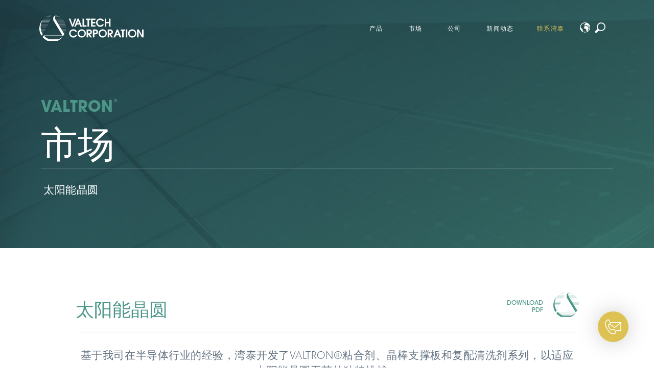

--- FILE ---
content_type: text/html; charset=UTF-8
request_url: https://cn.valtechcorp.com/markets/solar-wafering/
body_size: 13198
content:
<!DOCTYPE html>
<html lang="en-US">
<!--[if lt IE 7]> <html class="no-js lt-ie9 lt-ie8 lt-ie7"> <![endif]-->
<!--[if IE 7]> <html class="no-js lt-ie9 lt-ie8"> <![endif]-->
<!--[if IE 8]> <html class="no-js lt-ie9"> <![endif]-->
<!--[if gt IE 8]><!--> <html class="no-js"> <!--<![endif]-->

<head>
	<meta charset="utf-8">
	<meta http-equiv="X-UA-Compatible" content="IE=edge">
	
		<link rel="stylesheet" href="https://use.typekit.net/rah6wys.css">
	<meta name="viewport" content="initial-scale=1, maximum-scale=1">
	<meta name="format-detection" content="telephone=no">
	<title>太阳能晶圆 - Valtech Corporation</title>
	<link rel="pingback" href="https://cn.valtechcorp.com/xmlrpc.php" />
	<meta name="google-site-verification" content="An8aV-XKI5bOBO1th4zuIU7sbBv1BR0uELrH2X0tddI" />
	<!-- HTML5 Shim and Respond.js IE8 support of HTML5 elements and media queries -->
	<!-- WARNING: Respond.js doesn't work if you view the page via file:// -->
	<!--[if lt IE 9]>
	<script src="https://cn.valtechcorp.com/wp-content/themes/tif-theme/js/html5shiv.js" type="text/javascript"></script>
	<script src="https://cn.valtechcorp.com/wp-content/themes/tif-theme/js/respond.js" type="text/javascript"></script>
	<![endif]-->
	
	<link rel="apple-touch-icon" sizes="180x180" href="https://cn.valtechcorp.com/wp-content/themes/tif-theme/favicons/apple-touch-icon.png">
	<link rel="icon" type="image/png" sizes="32x32" href="https://cn.valtechcorp.com/wp-content/themes/tif-theme/favicons/favicon-32x32.png">
	<link rel="icon" type="image/png" sizes="16x16" href="https://cn.valtechcorp.com/wp-content/themes/tif-theme/favicons/favicon-16x16.png">
	<link rel="manifest" href="https://cn.valtechcorp.com/wp-content/themes/tif-theme/favicons/manifest.json">
	<link rel="mask-icon" href="https://cn.valtechcorp.com/wp-content/themes/tif-theme/favicons/safari-pinned-tab.svg" color="#5bbad5">
	<link rel="shortcut icon" href="https://cn.valtechcorp.com/wp-content/themes/tif-theme/favicons/favicon.ico">
	<meta name="msapplication-config" content="https://cn.valtechcorp.com/wp-content/themes/tif-theme/favicons/browserconfig.xml">
	<meta name="theme-color" content="#ffffff">

    <!-- Global site tag (gtag.js) - Google Analytics -->
    <script async src="https://www.googletagmanager.com/gtag/js?id=G-QKVN9XJPZ6"></script>
    <script>
        window.dataLayer = window.dataLayer || [];
        function gtag(){dataLayer.push(arguments);}
        gtag('js', new Date());

        gtag('config', 'G-QKVN9XJPZ6');
    </script>

		
	<meta name='robots' content='index, follow, max-image-preview:large, max-snippet:-1, max-video-preview:-1' />
	<style>img:is([sizes="auto" i], [sizes^="auto," i]) { contain-intrinsic-size: 3000px 1500px }</style>
	
	<!-- This site is optimized with the Yoast SEO plugin v17.4 - https://yoast.com/wordpress/plugins/seo/ -->
	<link rel="canonical" href="https://cn.valtechcorp.com/markets/solar-wafering/" />
	<meta property="og:locale" content="en_US" />
	<meta property="og:type" content="article" />
	<meta property="og:title" content="太阳能晶圆 - Valtech Corporation" />
	<meta property="og:description" content="基于我司在半导体行业的经验，湾泰开发了VALTRON®粘合剂、晶棒支撑板和复配清洗剂系列，以适应太阳能晶圆工艺的独特挑战。" />
	<meta property="og:url" content="https://cn.valtechcorp.com/markets/solar-wafering/" />
	<meta property="og:site_name" content="Valtech Corporation" />
	<meta property="article:publisher" content="https://www.facebook.com/ValtechCorporation/" />
	<meta property="article:modified_time" content="2021-10-26T14:46:50+00:00" />
	<meta property="og:image" content="https://cn.valtechcorp.com/wp-content/uploads/2017/12/MarketsHeader_1430x491_Solarwafering.jpg" />
	<meta property="og:image:width" content="1430" />
	<meta property="og:image:height" content="491" />
	<meta name="twitter:card" content="summary_large_image" />
	<meta name="twitter:site" content="@ValtechCorp" />
	<script type="application/ld+json" class="yoast-schema-graph">{"@context":"https://schema.org","@graph":[{"@type":"WebSite","@id":"https://cn.valtechcorp.com/#website","url":"https://cn.valtechcorp.com/","name":"Valtech Corporation","description":"","potentialAction":[{"@type":"SearchAction","target":{"@type":"EntryPoint","urlTemplate":"https://cn.valtechcorp.com/?s={search_term_string}"},"query-input":"required name=search_term_string"}],"inLanguage":"en-US"},{"@type":"ImageObject","@id":"https://cn.valtechcorp.com/markets/solar-wafering/#primaryimage","inLanguage":"en-US","url":"https://cn.valtechcorp.com/wp-content/uploads/2017/12/MarketsHeader_1430x491_Solarwafering.jpg","contentUrl":"https://cn.valtechcorp.com/wp-content/uploads/2017/12/MarketsHeader_1430x491_Solarwafering.jpg","width":1430,"height":491},{"@type":"WebPage","@id":"https://cn.valtechcorp.com/markets/solar-wafering/#webpage","url":"https://cn.valtechcorp.com/markets/solar-wafering/","name":"\u592a\u9633\u80fd\u6676\u5706 - Valtech Corporation","isPartOf":{"@id":"https://cn.valtechcorp.com/#website"},"primaryImageOfPage":{"@id":"https://cn.valtechcorp.com/markets/solar-wafering/#primaryimage"},"datePublished":"2017-12-12T20:37:21+00:00","dateModified":"2021-10-26T14:46:50+00:00","breadcrumb":{"@id":"https://cn.valtechcorp.com/markets/solar-wafering/#breadcrumb"},"inLanguage":"en-US","potentialAction":[{"@type":"ReadAction","target":["https://cn.valtechcorp.com/markets/solar-wafering/"]}]},{"@type":"BreadcrumbList","@id":"https://cn.valtechcorp.com/markets/solar-wafering/#breadcrumb","itemListElement":[{"@type":"ListItem","position":1,"name":"Home","item":"https://cn.valtechcorp.com/"},{"@type":"ListItem","position":2,"name":"Markets","item":"https://cn.valtechcorp.com/markets/"},{"@type":"ListItem","position":3,"name":"\u592a\u9633\u80fd\u6676\u5706"}]}]}</script>
	<!-- / Yoast SEO plugin. -->


<link rel='dns-prefetch' href='//www.google.com' />
<link rel='dns-prefetch' href='//maxcdn.bootstrapcdn.com' />
<script type="text/javascript">
/* <![CDATA[ */
window._wpemojiSettings = {"baseUrl":"https:\/\/s.w.org\/images\/core\/emoji\/16.0.1\/72x72\/","ext":".png","svgUrl":"https:\/\/s.w.org\/images\/core\/emoji\/16.0.1\/svg\/","svgExt":".svg","source":{"concatemoji":"https:\/\/cn.valtechcorp.com\/wp-includes\/js\/wp-emoji-release.min.js?ver=6.8.3"}};
/*! This file is auto-generated */
!function(s,n){var o,i,e;function c(e){try{var t={supportTests:e,timestamp:(new Date).valueOf()};sessionStorage.setItem(o,JSON.stringify(t))}catch(e){}}function p(e,t,n){e.clearRect(0,0,e.canvas.width,e.canvas.height),e.fillText(t,0,0);var t=new Uint32Array(e.getImageData(0,0,e.canvas.width,e.canvas.height).data),a=(e.clearRect(0,0,e.canvas.width,e.canvas.height),e.fillText(n,0,0),new Uint32Array(e.getImageData(0,0,e.canvas.width,e.canvas.height).data));return t.every(function(e,t){return e===a[t]})}function u(e,t){e.clearRect(0,0,e.canvas.width,e.canvas.height),e.fillText(t,0,0);for(var n=e.getImageData(16,16,1,1),a=0;a<n.data.length;a++)if(0!==n.data[a])return!1;return!0}function f(e,t,n,a){switch(t){case"flag":return n(e,"\ud83c\udff3\ufe0f\u200d\u26a7\ufe0f","\ud83c\udff3\ufe0f\u200b\u26a7\ufe0f")?!1:!n(e,"\ud83c\udde8\ud83c\uddf6","\ud83c\udde8\u200b\ud83c\uddf6")&&!n(e,"\ud83c\udff4\udb40\udc67\udb40\udc62\udb40\udc65\udb40\udc6e\udb40\udc67\udb40\udc7f","\ud83c\udff4\u200b\udb40\udc67\u200b\udb40\udc62\u200b\udb40\udc65\u200b\udb40\udc6e\u200b\udb40\udc67\u200b\udb40\udc7f");case"emoji":return!a(e,"\ud83e\udedf")}return!1}function g(e,t,n,a){var r="undefined"!=typeof WorkerGlobalScope&&self instanceof WorkerGlobalScope?new OffscreenCanvas(300,150):s.createElement("canvas"),o=r.getContext("2d",{willReadFrequently:!0}),i=(o.textBaseline="top",o.font="600 32px Arial",{});return e.forEach(function(e){i[e]=t(o,e,n,a)}),i}function t(e){var t=s.createElement("script");t.src=e,t.defer=!0,s.head.appendChild(t)}"undefined"!=typeof Promise&&(o="wpEmojiSettingsSupports",i=["flag","emoji"],n.supports={everything:!0,everythingExceptFlag:!0},e=new Promise(function(e){s.addEventListener("DOMContentLoaded",e,{once:!0})}),new Promise(function(t){var n=function(){try{var e=JSON.parse(sessionStorage.getItem(o));if("object"==typeof e&&"number"==typeof e.timestamp&&(new Date).valueOf()<e.timestamp+604800&&"object"==typeof e.supportTests)return e.supportTests}catch(e){}return null}();if(!n){if("undefined"!=typeof Worker&&"undefined"!=typeof OffscreenCanvas&&"undefined"!=typeof URL&&URL.createObjectURL&&"undefined"!=typeof Blob)try{var e="postMessage("+g.toString()+"("+[JSON.stringify(i),f.toString(),p.toString(),u.toString()].join(",")+"));",a=new Blob([e],{type:"text/javascript"}),r=new Worker(URL.createObjectURL(a),{name:"wpTestEmojiSupports"});return void(r.onmessage=function(e){c(n=e.data),r.terminate(),t(n)})}catch(e){}c(n=g(i,f,p,u))}t(n)}).then(function(e){for(var t in e)n.supports[t]=e[t],n.supports.everything=n.supports.everything&&n.supports[t],"flag"!==t&&(n.supports.everythingExceptFlag=n.supports.everythingExceptFlag&&n.supports[t]);n.supports.everythingExceptFlag=n.supports.everythingExceptFlag&&!n.supports.flag,n.DOMReady=!1,n.readyCallback=function(){n.DOMReady=!0}}).then(function(){return e}).then(function(){var e;n.supports.everything||(n.readyCallback(),(e=n.source||{}).concatemoji?t(e.concatemoji):e.wpemoji&&e.twemoji&&(t(e.twemoji),t(e.wpemoji)))}))}((window,document),window._wpemojiSettings);
/* ]]> */
</script>
<style id='wp-emoji-styles-inline-css' type='text/css'>

	img.wp-smiley, img.emoji {
		display: inline !important;
		border: none !important;
		box-shadow: none !important;
		height: 1em !important;
		width: 1em !important;
		margin: 0 0.07em !important;
		vertical-align: -0.1em !important;
		background: none !important;
		padding: 0 !important;
	}
</style>
<link rel='stylesheet' id='wp-block-library-css' href='https://cn.valtechcorp.com/wp-includes/css/dist/block-library/style.min.css?ver=6.8.3' type='text/css' media='all' />
<style id='classic-theme-styles-inline-css' type='text/css'>
/*! This file is auto-generated */
.wp-block-button__link{color:#fff;background-color:#32373c;border-radius:9999px;box-shadow:none;text-decoration:none;padding:calc(.667em + 2px) calc(1.333em + 2px);font-size:1.125em}.wp-block-file__button{background:#32373c;color:#fff;text-decoration:none}
</style>
<style id='global-styles-inline-css' type='text/css'>
:root{--wp--preset--aspect-ratio--square: 1;--wp--preset--aspect-ratio--4-3: 4/3;--wp--preset--aspect-ratio--3-4: 3/4;--wp--preset--aspect-ratio--3-2: 3/2;--wp--preset--aspect-ratio--2-3: 2/3;--wp--preset--aspect-ratio--16-9: 16/9;--wp--preset--aspect-ratio--9-16: 9/16;--wp--preset--color--black: #000000;--wp--preset--color--cyan-bluish-gray: #abb8c3;--wp--preset--color--white: #ffffff;--wp--preset--color--pale-pink: #f78da7;--wp--preset--color--vivid-red: #cf2e2e;--wp--preset--color--luminous-vivid-orange: #ff6900;--wp--preset--color--luminous-vivid-amber: #fcb900;--wp--preset--color--light-green-cyan: #7bdcb5;--wp--preset--color--vivid-green-cyan: #00d084;--wp--preset--color--pale-cyan-blue: #8ed1fc;--wp--preset--color--vivid-cyan-blue: #0693e3;--wp--preset--color--vivid-purple: #9b51e0;--wp--preset--gradient--vivid-cyan-blue-to-vivid-purple: linear-gradient(135deg,rgba(6,147,227,1) 0%,rgb(155,81,224) 100%);--wp--preset--gradient--light-green-cyan-to-vivid-green-cyan: linear-gradient(135deg,rgb(122,220,180) 0%,rgb(0,208,130) 100%);--wp--preset--gradient--luminous-vivid-amber-to-luminous-vivid-orange: linear-gradient(135deg,rgba(252,185,0,1) 0%,rgba(255,105,0,1) 100%);--wp--preset--gradient--luminous-vivid-orange-to-vivid-red: linear-gradient(135deg,rgba(255,105,0,1) 0%,rgb(207,46,46) 100%);--wp--preset--gradient--very-light-gray-to-cyan-bluish-gray: linear-gradient(135deg,rgb(238,238,238) 0%,rgb(169,184,195) 100%);--wp--preset--gradient--cool-to-warm-spectrum: linear-gradient(135deg,rgb(74,234,220) 0%,rgb(151,120,209) 20%,rgb(207,42,186) 40%,rgb(238,44,130) 60%,rgb(251,105,98) 80%,rgb(254,248,76) 100%);--wp--preset--gradient--blush-light-purple: linear-gradient(135deg,rgb(255,206,236) 0%,rgb(152,150,240) 100%);--wp--preset--gradient--blush-bordeaux: linear-gradient(135deg,rgb(254,205,165) 0%,rgb(254,45,45) 50%,rgb(107,0,62) 100%);--wp--preset--gradient--luminous-dusk: linear-gradient(135deg,rgb(255,203,112) 0%,rgb(199,81,192) 50%,rgb(65,88,208) 100%);--wp--preset--gradient--pale-ocean: linear-gradient(135deg,rgb(255,245,203) 0%,rgb(182,227,212) 50%,rgb(51,167,181) 100%);--wp--preset--gradient--electric-grass: linear-gradient(135deg,rgb(202,248,128) 0%,rgb(113,206,126) 100%);--wp--preset--gradient--midnight: linear-gradient(135deg,rgb(2,3,129) 0%,rgb(40,116,252) 100%);--wp--preset--font-size--small: 13px;--wp--preset--font-size--medium: 20px;--wp--preset--font-size--large: 36px;--wp--preset--font-size--x-large: 42px;--wp--preset--spacing--20: 0.44rem;--wp--preset--spacing--30: 0.67rem;--wp--preset--spacing--40: 1rem;--wp--preset--spacing--50: 1.5rem;--wp--preset--spacing--60: 2.25rem;--wp--preset--spacing--70: 3.38rem;--wp--preset--spacing--80: 5.06rem;--wp--preset--shadow--natural: 6px 6px 9px rgba(0, 0, 0, 0.2);--wp--preset--shadow--deep: 12px 12px 50px rgba(0, 0, 0, 0.4);--wp--preset--shadow--sharp: 6px 6px 0px rgba(0, 0, 0, 0.2);--wp--preset--shadow--outlined: 6px 6px 0px -3px rgba(255, 255, 255, 1), 6px 6px rgba(0, 0, 0, 1);--wp--preset--shadow--crisp: 6px 6px 0px rgba(0, 0, 0, 1);}:where(.is-layout-flex){gap: 0.5em;}:where(.is-layout-grid){gap: 0.5em;}body .is-layout-flex{display: flex;}.is-layout-flex{flex-wrap: wrap;align-items: center;}.is-layout-flex > :is(*, div){margin: 0;}body .is-layout-grid{display: grid;}.is-layout-grid > :is(*, div){margin: 0;}:where(.wp-block-columns.is-layout-flex){gap: 2em;}:where(.wp-block-columns.is-layout-grid){gap: 2em;}:where(.wp-block-post-template.is-layout-flex){gap: 1.25em;}:where(.wp-block-post-template.is-layout-grid){gap: 1.25em;}.has-black-color{color: var(--wp--preset--color--black) !important;}.has-cyan-bluish-gray-color{color: var(--wp--preset--color--cyan-bluish-gray) !important;}.has-white-color{color: var(--wp--preset--color--white) !important;}.has-pale-pink-color{color: var(--wp--preset--color--pale-pink) !important;}.has-vivid-red-color{color: var(--wp--preset--color--vivid-red) !important;}.has-luminous-vivid-orange-color{color: var(--wp--preset--color--luminous-vivid-orange) !important;}.has-luminous-vivid-amber-color{color: var(--wp--preset--color--luminous-vivid-amber) !important;}.has-light-green-cyan-color{color: var(--wp--preset--color--light-green-cyan) !important;}.has-vivid-green-cyan-color{color: var(--wp--preset--color--vivid-green-cyan) !important;}.has-pale-cyan-blue-color{color: var(--wp--preset--color--pale-cyan-blue) !important;}.has-vivid-cyan-blue-color{color: var(--wp--preset--color--vivid-cyan-blue) !important;}.has-vivid-purple-color{color: var(--wp--preset--color--vivid-purple) !important;}.has-black-background-color{background-color: var(--wp--preset--color--black) !important;}.has-cyan-bluish-gray-background-color{background-color: var(--wp--preset--color--cyan-bluish-gray) !important;}.has-white-background-color{background-color: var(--wp--preset--color--white) !important;}.has-pale-pink-background-color{background-color: var(--wp--preset--color--pale-pink) !important;}.has-vivid-red-background-color{background-color: var(--wp--preset--color--vivid-red) !important;}.has-luminous-vivid-orange-background-color{background-color: var(--wp--preset--color--luminous-vivid-orange) !important;}.has-luminous-vivid-amber-background-color{background-color: var(--wp--preset--color--luminous-vivid-amber) !important;}.has-light-green-cyan-background-color{background-color: var(--wp--preset--color--light-green-cyan) !important;}.has-vivid-green-cyan-background-color{background-color: var(--wp--preset--color--vivid-green-cyan) !important;}.has-pale-cyan-blue-background-color{background-color: var(--wp--preset--color--pale-cyan-blue) !important;}.has-vivid-cyan-blue-background-color{background-color: var(--wp--preset--color--vivid-cyan-blue) !important;}.has-vivid-purple-background-color{background-color: var(--wp--preset--color--vivid-purple) !important;}.has-black-border-color{border-color: var(--wp--preset--color--black) !important;}.has-cyan-bluish-gray-border-color{border-color: var(--wp--preset--color--cyan-bluish-gray) !important;}.has-white-border-color{border-color: var(--wp--preset--color--white) !important;}.has-pale-pink-border-color{border-color: var(--wp--preset--color--pale-pink) !important;}.has-vivid-red-border-color{border-color: var(--wp--preset--color--vivid-red) !important;}.has-luminous-vivid-orange-border-color{border-color: var(--wp--preset--color--luminous-vivid-orange) !important;}.has-luminous-vivid-amber-border-color{border-color: var(--wp--preset--color--luminous-vivid-amber) !important;}.has-light-green-cyan-border-color{border-color: var(--wp--preset--color--light-green-cyan) !important;}.has-vivid-green-cyan-border-color{border-color: var(--wp--preset--color--vivid-green-cyan) !important;}.has-pale-cyan-blue-border-color{border-color: var(--wp--preset--color--pale-cyan-blue) !important;}.has-vivid-cyan-blue-border-color{border-color: var(--wp--preset--color--vivid-cyan-blue) !important;}.has-vivid-purple-border-color{border-color: var(--wp--preset--color--vivid-purple) !important;}.has-vivid-cyan-blue-to-vivid-purple-gradient-background{background: var(--wp--preset--gradient--vivid-cyan-blue-to-vivid-purple) !important;}.has-light-green-cyan-to-vivid-green-cyan-gradient-background{background: var(--wp--preset--gradient--light-green-cyan-to-vivid-green-cyan) !important;}.has-luminous-vivid-amber-to-luminous-vivid-orange-gradient-background{background: var(--wp--preset--gradient--luminous-vivid-amber-to-luminous-vivid-orange) !important;}.has-luminous-vivid-orange-to-vivid-red-gradient-background{background: var(--wp--preset--gradient--luminous-vivid-orange-to-vivid-red) !important;}.has-very-light-gray-to-cyan-bluish-gray-gradient-background{background: var(--wp--preset--gradient--very-light-gray-to-cyan-bluish-gray) !important;}.has-cool-to-warm-spectrum-gradient-background{background: var(--wp--preset--gradient--cool-to-warm-spectrum) !important;}.has-blush-light-purple-gradient-background{background: var(--wp--preset--gradient--blush-light-purple) !important;}.has-blush-bordeaux-gradient-background{background: var(--wp--preset--gradient--blush-bordeaux) !important;}.has-luminous-dusk-gradient-background{background: var(--wp--preset--gradient--luminous-dusk) !important;}.has-pale-ocean-gradient-background{background: var(--wp--preset--gradient--pale-ocean) !important;}.has-electric-grass-gradient-background{background: var(--wp--preset--gradient--electric-grass) !important;}.has-midnight-gradient-background{background: var(--wp--preset--gradient--midnight) !important;}.has-small-font-size{font-size: var(--wp--preset--font-size--small) !important;}.has-medium-font-size{font-size: var(--wp--preset--font-size--medium) !important;}.has-large-font-size{font-size: var(--wp--preset--font-size--large) !important;}.has-x-large-font-size{font-size: var(--wp--preset--font-size--x-large) !important;}
:where(.wp-block-post-template.is-layout-flex){gap: 1.25em;}:where(.wp-block-post-template.is-layout-grid){gap: 1.25em;}
:where(.wp-block-columns.is-layout-flex){gap: 2em;}:where(.wp-block-columns.is-layout-grid){gap: 2em;}
:root :where(.wp-block-pullquote){font-size: 1.5em;line-height: 1.6;}
</style>
<link rel='stylesheet' id='style-video-modal-css' href='https://cn.valtechcorp.com/wp-content/themes/tif-theme/css/modal-video.min.css?ver=6.8.3' type='text/css' media='all' />
<link rel='stylesheet' id='font-awesome-backup-css' href='//maxcdn.bootstrapcdn.com/font-awesome/4.3.0/css/font-awesome.min.css?ver=6.8.3' type='text/css' media='all' />
<link rel='stylesheet' id='style-slick-css' href='https://cn.valtechcorp.com/wp-content/themes/tif-theme/css/slick.css?ver=6.8.3' type='text/css' media='all' />
<link rel='stylesheet' id='style-chosen-css' href='https://cn.valtechcorp.com/wp-content/themes/tif-theme/css/chosen.css?ver=6.8.3' type='text/css' media='all' />
<link rel='stylesheet' id='style-bootstrap-css' href='https://cn.valtechcorp.com/wp-content/themes/tif-theme/css/bootstrap.min.css?ver=6.8.3' type='text/css' media='all' />
<link rel='stylesheet' id='style-css' href='https://cn.valtechcorp.com/wp-content/themes/tif-theme/style.css?ver=6.8.3' type='text/css' media='all' />
<link rel='stylesheet' id='style-result-css' href='https://cn.valtechcorp.com/wp-content/themes/tif-theme/css/result.css?ver=1622038215' type='text/css' media='all' />
<script type="text/javascript" src="https://cn.valtechcorp.com/wp-includes/js/jquery/jquery.min.js?ver=3.7.1" id="jquery-core-js"></script>
<script type="text/javascript" src="https://cn.valtechcorp.com/wp-includes/js/jquery/jquery-migrate.min.js?ver=3.4.1" id="jquery-migrate-js"></script>
<script type="text/javascript" src="https://cn.valtechcorp.com/wp-content/themes/tif-theme/js/slick.min.js?ver=6.8.3" id="script-slick-js"></script>
<script type="text/javascript" src="https://cn.valtechcorp.com/wp-content/themes/tif-theme/js/jquery-modal-video.min.js?ver=6.8.3" id="script-video-modal-js"></script>
<script type="text/javascript" src="https://cn.valtechcorp.com/wp-content/themes/tif-theme/js/scrolltofixed.min.js?ver=6.8.3" id="script-scrolltofixed-js"></script>
<script type="text/javascript" src="https://cn.valtechcorp.com/wp-content/themes/tif-theme/js/chosen.jquery.js?ver=1.0" id="script-chosen-js"></script>
<script type="text/javascript" src="https://cn.valtechcorp.com/wp-content/themes/tif-theme/js/bootstrap.min.js?ver=6.8.3" id="script-bootstrap-js"></script>
<script type="text/javascript" id="script-app-js-extra">
/* <![CDATA[ */
var Valtech = {"domain":"cn.valtechcorp.com"};
/* ]]> */
</script>
<script type="text/javascript" src="https://cn.valtechcorp.com/wp-content/themes/tif-theme/js/app.js?ver=1636121514" id="script-app-js"></script>
<script type="text/javascript" src="https://cn.valtechcorp.com/wp-content/themes/tif-theme/js/translate-cookie.js?ver=6.8.3" id="script-translate-coookie-js"></script>
<link rel="https://api.w.org/" href="https://cn.valtechcorp.com/wp-json/" /><link rel="EditURI" type="application/rsd+xml" title="RSD" href="https://cn.valtechcorp.com/xmlrpc.php?rsd" />
<meta name="generator" content="WordPress 6.8.3" />
<link rel='shortlink' href='https://cn.valtechcorp.com/?p=35' />
<link rel="alternate" title="oEmbed (JSON)" type="application/json+oembed" href="https://cn.valtechcorp.com/wp-json/oembed/1.0/embed?url=https%3A%2F%2Fcn.valtechcorp.com%2Fmarkets%2Fsolar-wafering%2F" />
<link rel="alternate" title="oEmbed (XML)" type="text/xml+oembed" href="https://cn.valtechcorp.com/wp-json/oembed/1.0/embed?url=https%3A%2F%2Fcn.valtechcorp.com%2Fmarkets%2Fsolar-wafering%2F&#038;format=xml" />
	
</head>
<body class="wp-singular market-template-default single single-market postid-35 wp-theme-tif-theme  notranslate">
	<div id="contact-button">
		<a href="/contact"><img src="https://cn.valtechcorp.com/wp-content/themes/tif-theme/images/Contactbug_noshadow.svg"/></a>
	</div>
	<div class="site-header has-featured" style="background: url(https://cn.valtechcorp.com/wp-content/uploads/2017/12/MarketsHeader_1430x491_Solarwafering.jpg) no-repeat top center;">
		<nav class="navbar navbar-inverse navbar-static-top" role="navigation">
			<div class="navbar-inner wrapper">
				<div class="navbar-header">
					<div class="navbar-brand pull-left">
						<div class="site-title">
							<a href="https://cn.valtechcorp.com/" class="logo"><span class="screen-reader">Valtech Corporation</span></a>
						</div><!-- .site-title -->
					</div>

					<button type="button" class="navbar-toggle collapsed" data-toggle="collapse" data-target="#mainNav">
		                <span class="sr-only">Toggle navigation</span>
		                <span class="icon-bar"></span>
		                <span class="icon-bar"></span>
		                <span class="icon-bar"></span>
		            </button>
		            <ul id="mobile-languages" class="pull-right visible-xs hidden-sm hidden-md hidden-lg">
						<li class="dropdown dropdown-languages">
							<a data-toggle="dropdown" class="dropdown-toggle" aria-haspopup="true">
								<img src="https://cn.valtechcorp.com/wp-content/themes/tif-theme/images/language.svg" alt="Languages" class="img-language" /><span class="caret-arrow"></span>
							</a>
							<ul role="menu" class="dropdown-menu languages-submenu">
								<li class="english">
									<a href="#">English</a>
								</li>
								<li class="chinese">
									<a href="#">Chinese</a>
								</li>
							</ul>
						</li>
					</ul>

					<div id="mainNav" class="collapse navbar-collapse"><ul id="primary-menu" class="nav navbar-nav topline-nav"><li id="menu-item-30" class="menu-item menu-item-type-custom menu-item-object-custom menu-item-has-children menu-item-30 dropdown"><a data-toggle="dropdown" class="dropdown-toggle" aria-haspopup="true"><span class="title">产品</span> <span class="caret-arrow"></span></a>
<ul role="menu" class="dropdown-menu"><li class="first"><a href="javascript:void(0);" class="msg-link"></a></li><li><ul role="menu" class="sub-dropdown-menu">
	<li id="menu-item-31" class="menu-item menu-item-type-post_type menu-item-object-page menu-item-31"><a href="https://cn.valtechcorp.com/formulated-detergents/">复配清洗剂</a></li>
	<li id="menu-item-32" class="menu-item menu-item-type-post_type menu-item-object-page menu-item-32"><a href="https://cn.valtechcorp.com/epoxy-adhesives/">环氧胶黏剂</a></li>
	<li id="menu-item-33" class="menu-item menu-item-type-post_type menu-item-object-page menu-item-33"><a href="https://cn.valtechcorp.com/molded-cncmachined/">模塑热固性聚合物与机加工复合材料</a></li>
	<li id="menu-item-34" class="menu-item menu-item-type-post_type menu-item-object-page menu-item-34"><a href="https://cn.valtechcorp.com/wax-adhesives/">蜡粘合剂</a></li>
	<li id="menu-item-809" class="new-flag-nav menu-item menu-item-type-post_type menu-item-object-page menu-item-809"><a href="https://cn.valtechcorp.com/dicing-fluids/">TriAct™ 划片液</a></li>
</ul></li></ul>
</li>
<li id="menu-item-38" class="menu-item menu-item-type-custom menu-item-object-custom menu-item-38"><a href="/markets/"><span class="title">市场</span></a></li>
<li id="menu-item-49" class="menu-item menu-item-type-post_type menu-item-object-page menu-item-49"><a href="https://cn.valtechcorp.com/company/"><span class="title">公司</span></a></li>
<li id="menu-item-50" class="menu-item menu-item-type-post_type menu-item-object-page menu-item-50"><a href="https://cn.valtechcorp.com/news-events/"><span class="title">新闻动态</span></a></li>
<li id="menu-item-51" class="contact-btn menu-item menu-item-type-post_type menu-item-object-page menu-item-51"><a href="https://cn.valtechcorp.com/contact/"><span class="title">联系湾泰</span></a></li>
<li class="menu-item icons"><ul class="sub-menu-item"><li class="dropdown dropdown-languages"> <a data-toggle="dropdown" aria-haspopup="true" class="dropdown-toggle languages-link"> <img src="https://cn.valtechcorp.com/wp-content/themes/tif-theme/images/language.svg" alt="Languages" class="img-language" /><span class="caret-arrow"></span> </a><ul role="menu" class="dropdown-menu languages-submenu"><li class="english"><a href="https://valtechcorp.com/">English</a></li><li class="chinese"><a href="/">Chinese</a></li></ul></li><li class="dropdown dropdown-search"> <a data-toggle="dropdown" aria-haspopup="true" class="dropdown-toggle search-link"> <img src="https://cn.valtechcorp.com/wp-content/themes/tif-theme/images/search.svg" alt="Search" class="img-search" /><span class="caret-arrow"></span> </a><ul role="menu" class="dropdown-menu search-submenu"><li class="search"><form role="search" method="get" id="searchform" class="searchform" action="https://cn.valtechcorp.com/">
	<div>
		<input type="text" value="" name="s" id="s" placeholder="Search...">
		<input type="submit" id="searchsubmit" value="Search">
	</div>
</form></li></ul></li></ul></li></ul></div>					
				</div><!-- .main-navigation -->
			</div>
		</nav>

	
<div id="hero-content">
	<div class="inner">
					<h2 class="valtron-reg">Valtron<sup>&reg;</sup></h2>
							<h1>市场</h1>
					<hr />
				<p class="subheadline">太阳能晶圆</p>
			</div>
</div>
	</div><!-- .site-header -->

	<div id="main-content">

<div id="market-35" class="container-fluid market-wrapper">
	<div class="row">
		<div id="main-wrapper" class="col-xs-24 col-xs-offset-0 col-sm-20 col-sm-offset-2">
			<div class="market-header table-xs table-center">
								<div class="cell">
					<h2>太阳能晶圆</h2>
				</div>
												<div class="cell-pdf">
					<a href="https://cn.valtechcorp.com/wp-content/uploads/2017/12/TB-PVSiliconWaferingProcess.pdf" download>Download PDF</a>
				</div>
								<div class="cell-logo">
					<span class="logo-sm"></span>
				</div>
			</div>
			<hr />
			<div id="market-body" class="row">
				<div class="col-xs-24 text-center">
					<div class="market-excerpt">
						<p>基于我司在半导体行业的经验，湾泰开发了VALTRON®粘合剂、晶棒支撑板和复配清洗剂系列，以适应太阳能晶圆工艺的独特挑战。</p>
					</div>
										<div class="market-content">
						<p>不断发展的太阳能晶圆技术要求我们持续开发以应对这些挑战和需求。我司已开发出独特产品，包括用于晶圆加工的防水粘合剂系统、用于单晶晶棒切方的加热脱胶的粘合剂、与金刚线切割兼容的支撑板技术，以及用于线晶圆清洗工艺的多种新型清洗剂配方。我们将继续与客户密切合作，了解并满足其在该活跃行业中的多变需求。</p>
<p><img fetchpriority="high" decoding="async" class="alignnone size-full wp-image-386" src="http://valtech.flywheelsites.com/wp-content/uploads/2017/12/conventional-slicing.jpg" alt="" width="393" height="241" srcset="https://cn.valtechcorp.com/wp-content/uploads/2017/12/conventional-slicing.jpg 393w, https://cn.valtechcorp.com/wp-content/uploads/2017/12/conventional-slicing-340x208.jpg 340w, https://cn.valtechcorp.com/wp-content/uploads/2017/12/conventional-slicing-382x234.jpg 382w" sizes="(max-width: 393px) 100vw, 393px" />          <img decoding="async" class="alignnone size-medium wp-image-387" src="http://valtech.flywheelsites.com/wp-content/uploads/2017/12/fixed-slicing.jpg" alt="" width="444" height="256" srcset="https://cn.valtechcorp.com/wp-content/uploads/2017/12/fixed-slicing.jpg 444w, https://cn.valtechcorp.com/wp-content/uploads/2017/12/fixed-slicing-340x196.jpg 340w, https://cn.valtechcorp.com/wp-content/uploads/2017/12/fixed-slicing-406x234.jpg 406w" sizes="(max-width: 444px) 100vw, 444px" /></p>
					</div>
				</div>
			</div>
		</div>
		<div class="col-xs-24 translate">
		

		</div>
	</div>
</div>

<div class="full-width markets-slider">
	<div class="inner col-xs-24">
		<h2 class="fallback-title hidden-md hidden-lg">Valtron<sup>&reg;</sup> Markets</h2>
		<div class="controls visible-md visible-lg">
			<h2><span>Valtron<span class="register">®</span></span> <br />Markets</h2>
			<div class="control-ui">
				<ul>
					<li><a href="javascript:void(0)" class="slick-arrow prev"></a></li>
					<li><img src="/wp-content/uploads/2017/12/market-slider-divider.png" class="img-responsive" /></li>
					<li><a href="javascript:void(0)" class="slick-arrow next"></a></li>
				</ul>
			</div>
		</div>
		<div class="market-slider">
						<a href="https://cn.valtechcorp.com/markets/solar-wafering/" class="market-item">
				<div class="image" style="background-image: url('https://cn.valtechcorp.com/wp-content/uploads/2017/12/Valtech_Markets_540x235_0009_Solar-Wafering.jpg');"></div>
				<div class="content">
					<h4>太阳能晶圆</h4>
				</div>
			</a>
						<a href="https://cn.valtechcorp.com/markets/semiconductor-wafering/" class="market-item">
				<div class="image" style="background-image: url('https://cn.valtechcorp.com/wp-content/uploads/2017/12/Valtech_Markets_540x235_0000_Semi-Conductor.jpg');"></div>
				<div class="content">
					<h4>半导体晶圆</h4>
				</div>
			</a>
						<a href="https://cn.valtechcorp.com/markets/light-emitting-diodes/" class="market-item">
				<div class="image" style="background-image: url('https://cn.valtechcorp.com/wp-content/uploads/2017/12/Valtech_Markets_540x235_0001_LEDs.jpg');"></div>
				<div class="content">
					<h4>发光二极管（LED</h4>
				</div>
			</a>
						<a href="https://cn.valtechcorp.com/markets/computer-disk-drive/" class="market-item">
				<div class="image" style="background-image: url('https://cn.valtechcorp.com/wp-content/uploads/2017/12/Valtech_Markets_540x235_0006_Computer-Disk-Drive.jpg');"></div>
				<div class="content">
					<h4>计算机磁盘驱动器</h4>
				</div>
			</a>
						<a href="https://cn.valtechcorp.com/markets/ophthalmic-lens/" class="market-item">
				<div class="image" style="background-image: url('https://cn.valtechcorp.com/wp-content/uploads/2017/12/Valtech_Markets_540x235_0005_Opthalmic-Lens.jpg');"></div>
				<div class="content">
					<h4>眼镜镜片</h4>
				</div>
			</a>
						<a href="https://cn.valtechcorp.com/markets/precision-optics/" class="market-item">
				<div class="image" style="background-image: url('https://cn.valtechcorp.com/wp-content/uploads/2017/12/Valtech_Markets_540x235_0007_Precision-Optics.jpg');"></div>
				<div class="content">
					<h4>精密光学</h4>
				</div>
			</a>
						<a href="https://cn.valtechcorp.com/markets/precision-metalworking/" class="market-item">
				<div class="image" style="background-image: url('https://cn.valtechcorp.com/wp-content/uploads/2017/12/Valtech_Markets_540x235_0003_Precision-Metalworking.jpg');"></div>
				<div class="content">
					<h4>精密金属加工</h4>
				</div>
			</a>
						<a href="https://cn.valtechcorp.com/markets/medical-device/" class="market-item">
				<div class="image" style="background-image: url('https://cn.valtechcorp.com/wp-content/uploads/2017/12/Valtech_Markets_540x235_0004_Medical-Device.jpg');"></div>
				<div class="content">
					<h4>医疗器械</h4>
				</div>
			</a>
						<a href="https://cn.valtechcorp.com/markets/ceramics/" class="market-item">
				<div class="image" style="background-image: url('https://cn.valtechcorp.com/wp-content/uploads/2017/12/Valtech_Markets_540x235_0002_Ceramics.jpg');"></div>
				<div class="content">
					<h4>陶瓷制品</h4>
				</div>
			</a>
						<a href="https://cn.valtechcorp.com/markets/fiber-optics/" class="market-item">
				<div class="image" style="background-image: url('https://cn.valtechcorp.com/wp-content/uploads/2017/12/Valtech_Markets_540x235_0008_Fiber-Optics.jpg');"></div>
				<div class="content">
					<h4>光纤</h4>
				</div>
			</a>
					</div>
	</div>
</div>
<div class="full-width testimonials-slider">
	
		
	<div class="container-fluid">
		<div class="inner col-xs-24">
			
			<div class="testimonial-slider col-xs-24 col-sm-offset-3 col-sm-18 no-pad">
				
								
				<div class="testimonial-item">
					<div class="image">
												<img src="https://cn.valtechcorp.com/wp-content/uploads/2017/12/testimonial-logo.png" class="img-responsive" />
					</div>
					<div class="copy">
						<p class="testimonial">“多年来，湾泰提供的技术和研发支持对我们的发展和质量控制起了重要作用。湾泰提供的消耗型产品的质量及其持续的稳定性及交货的可靠性，使其在我方供应商评级中获得了A+。”</p>
						<p class="name">切片技术首席执行官 基思·罗宾逊 </p>
						<p class="company">SlicingTech</p>
					</div>
				</div>
				
								
				<div class="testimonial-item">
					<div class="image">
												<img src="https://cn.valtechcorp.com/wp-content/uploads/2018/01/Westerndigital_150w.jpg" class="img-responsive" />
					</div>
					<div class="copy">
						<p class="testimonial">“磁盘驱动器在电子行业中独树一帜，因其须在整个使用寿命内保持内部环境的清洁。针对金属和聚合物驱动部件，湾泰成功提供了独特的合格表面活性剂系列。产品鉴定阶段得到了湾泰顶级研发中心的帮助，转向全面生产则得到了湾泰强大的客服部门支持和无障碍全球分销的支持。”</p>
						<p class="name">乔·汉克博士，材料科学行政副总裁</p>
						<p class="company">西部数据公司</p>
					</div>
				</div>
				
								
				<div class="testimonial-item">
					<div class="image">
												<img src="https://cn.valtechcorp.com/wp-content/uploads/2018/01/sydor_150w.jpg" class="img-responsive" />
					</div>
					<div class="copy">
						<p class="testimonial">“近来，对于我们迄今为止最具挑战性的精密清洁任务，非常感谢湾泰团队的支持和技术专家。他们不仅在现场/亲自了解我们的需求，且其提供的解决方案100%符合目标，完全满足了客户要求。配有顶级装备，我向高科技从业者强烈推荐湾泰，因为对于该行业，微小的颗粒清除十分重要。”</p>
						<p class="name">赛德光学公司董事长，詹姆斯·西多</p>
						<p class="company">Sydor Optics, Inc.</p>
					</div>
				</div>
				
								
				<div class="testimonial-item">
					<div class="image">
												<img src="https://cn.valtechcorp.com/wp-content/uploads/2018/01/gunzeusa_150w.jpg" class="img-responsive" />
					</div>
					<div class="copy">
						<p class="testimonial">十多年来，我们一直是湾泰的客户。作为一名质量和环境专业人员，我的责任是在公司内努力追求和实现卓越的完美。我非常重视优秀的客户服务。近来，由于我们的工业废水排放许可证缘故，我们面临着环境挑战。湾泰的客户和技术服务专业人员很快就解决了这个问题，在这个过程中，湾泰给了我们高质优美的贵宾级服务， 让我感到非常满意。”</p>
						<p class="name">美国冈泽质量与环境经理 迈克尔·梅里特</p>
						<p class="company">Gunze USA</p>
					</div>
				</div>
				
								
				<div class="testimonial-item">
					<div class="image">
												<img src="https://cn.valtechcorp.com/wp-content/uploads/2021/04/Screen-Shot-2021-04-19-at-9.38.07-AM.png" class="img-responsive" />
					</div>
					<div class="copy">
						<p class="testimonial">自2019以来，我们的工厂一直使用湾泰胶黏剂。湾泰一直与我们合作，直至找到满足我们需要的胶黏剂。<br />
<br />
我们已经能够在许多领域使用该胶黏剂产品，但最多的是用于我们的抗癌产品。<br />
<br />
最近，我们的胶黏剂快要用完了，湾泰人团结合作及时为我们提供了计划外的产品，帮我们避免了胶水供货短缺。这对我们的公司和正在与癌症作斗争的人们来说都非常重要。</p>
						<p class="name">哈里斯运营管理高级主管， 玛丽·万克里夫</p>
						<p class="company">L3Harris</p>
					</div>
				</div>
				
								
			</div>
			
		</div>
	</div>
	
		
</div><div class="full-width cta translate">
	<div class="container-fluid">
		<div class="inner col-xs-24">
			<div class="content col-xs-24 no-pad">
				<h2>还在等什么？联系湾泰</h2>
				<div class="select-wrapper">
					<select data-placeholder="How can we help you?" class="cta-help">
						<option value=""></option>
						<option value="/contact/?request_type=place-order">Place an order</option>
						<option value="/contact/?request_type=request-samples">Request a sample</option>
						<option value="/contact/?request_type=request-msds">Request an SDS</option>
						<option value="/contact/?request_type=technical-request">Technical Support</option>
						<option value="/contact/?request_type=custom-inquiry">General Inquiries</option>
					</select>
				</div>
				<p>需要定制解决方案？我们也可以这样做。</p>
				<a href="/contact/?request_type=custom-inquiry" class="link">定制合成请求表</a>
			</div>
			
		</div>
	</div>
</div>		</div>
		<footer class="full-width" id="footer">
			
				<div class="menu-wrapper">
							<div class="menu-group">
								<h4>产品</h4>
								<ul class="menu-%e4%ba%a7%e5%93%81">
									<li id="menu-item-9" class="menu-item"><a href="https://cn.valtechcorp.com/formulated-detergents/">复配清洗剂</a></li>
									<li id="menu-item-11" class="menu-item"><a href="https://cn.valtechcorp.com/epoxy-adhesives/">环氧胶黏剂</a></li>
									<li id="menu-item-13" class="menu-item"><a href="https://cn.valtechcorp.com/molded-cncmachined/">模塑热固性聚合物与机加工复合材料</a></li>
									<li id="menu-item-15" class="menu-item"><a href="https://cn.valtechcorp.com/wax-adhesives/">蜡粘合剂</a></li>
									<li id="menu-item-805" class="menu-item"><a href="https://cn.valtechcorp.com/dicing-fluids/">TriAct™切割液</a></li>
								</ul>
							</div>
							<div class="menu-group">
								<h4>市场</h4>
								<ul class="menu-%e5%b8%82%e5%9c%ba">
									<li id="menu-item-35" class="menu-item"><a href="https://cn.valtechcorp.com/markets/solar-wafering/">太阳能晶圆</a></li>
									<li id="menu-item-75" class="menu-item"><a href="https://cn.valtechcorp.com/markets/semiconductor-wafering/">半导体晶圆</a></li>
									<li id="menu-item-76" class="menu-item"><a href="https://cn.valtechcorp.com/markets/light-emitting-diodes/">发光二极管（LED</a></li>
									<li id="menu-item-218" class="menu-item"><a href="https://cn.valtechcorp.com/markets/computer-disk-drive/">计算机磁盘驱动器</a></li>
									<li id="menu-item-77" class="menu-item"><a href="https://cn.valtechcorp.com/markets/ophthalmic-lens/">眼镜镜片</a></li>
									<li id="menu-item-78" class="menu-item"><a href="https://cn.valtechcorp.com/markets/precision-optics/">精密光学</a></li>
									<li id="menu-item-79" class="menu-item"><a href="https://cn.valtechcorp.com/markets/precision-metalworking/">精密金属加工</a></li>
									<li id="menu-item-80" class="menu-item"><a href="https://cn.valtechcorp.com/markets/medical-device/">医疗器械</a></li>
									<li id="menu-item-81" class="menu-item"><a href="https://cn.valtechcorp.com/markets/ceramics/">陶瓷制品</a></li>
									<li id="menu-item-82" class="menu-item"><a href="https://cn.valtechcorp.com/markets/fiber-optics/">光纤</a></li>
								</ul>
							</div>
							<div class="menu-group">
								<h4>湾泰</h4>
								<ul class="menu-%e6%b9%be%e6%b3%b0">
									<li id="menu-item-39" class="menu-item"><a href="https://cn.valtechcorp.com/company/">公司</a></li>
									<li id="menu-item-710" class="menu-item"><a href="https://cn.valtechcorp.com/credit/">信贷申请</a></li>
									<li id="menu-item-47" class="menu-item"><a href="https://cn.valtechcorp.com/news-events/">新闻动态</a></li>
									<li id="menu-item-72" class="menu-item"><a href="https://cn.valtechcorp.com/frequently-asked-questions/">常见问题</a></li>
									<li id="menu-item-25" class="menu-item"><a href="https://cn.valtechcorp.com/contact/">联系湾泰</a></li>
								</ul>
							</div>
				</div>			<div class="container-fluid">
				<div id="bottom" class="row">
					<div class="col-xs-12 col-sm-8">
												<ul class="socials list-inline">
															<li class="item item-facebook"><a href="https://www.facebook.com/ValtechCorporation/" target="_blank"><i class="fa fa-facebook" aria-hidden="true"></i></a></li>
															<li class="item item-twitter"><a href="https://twitter.com/ValtechCorp" target="_blank"><i class="fa fa-twitter" aria-hidden="true"></i></a></li>
															<li class="item item-linkedin"><a href="https://www.linkedin.com/company/valtech-corporation" target="_blank"><i class="fa fa-linkedin" aria-hidden="true"></i></a></li>
															<li class="item item-youtube"><a href="http://www.youtube.com/user/valtechcorp" target="_blank"><i class="fa fa-play" aria-hidden="true"></i></a></li>
													</ul>
											</div>
					<div class="col-xs-12 col-sm-16">
						<a href="https://cn.valtechcorp.com/" class="logo" alt="湾泰公司"><span class="screen-reader">Valtech Corporation</span></a>
					</div>
				</div>

			</div>
			<div class="bottom-line">
				<div class="container">
					<div class="row">
                        						<p>&copy; 2026 湾泰公司版权所有。版权所有侵权必究</p>
					</div>
				</div>
			</div>
		</footer>
	
	
	<script type="speculationrules">
{"prefetch":[{"source":"document","where":{"and":[{"href_matches":"\/*"},{"not":{"href_matches":["\/wp-*.php","\/wp-admin\/*","\/wp-content\/uploads\/*","\/wp-content\/*","\/wp-content\/plugins\/*","\/wp-content\/themes\/tif-theme\/*","\/*\\?(.+)"]}},{"not":{"selector_matches":"a[rel~=\"nofollow\"]"}},{"not":{"selector_matches":".no-prefetch, .no-prefetch a"}}]},"eagerness":"conservative"}]}
</script>
<a href="https://thinkitfirst.com" target="_blank" class="tif-link" style="display:none;">site by </span>Think it First</a>
		<div id="google_translate_element" style="display: none;">
		</div>
		<script type="text/javascript">
			function googleTranslateElementInit() {
				new google.translate.TranslateElement({pageLanguage: "en", layout: google.translate.TranslateElement.InlineLayout.SIMPLE}, "google_translate_element");
			}
		</script>
		<script type="text/javascript" src="//translate.google.com/translate_a/element.js?cb=googleTranslateElementInit">
		</script><link rel='stylesheet' id='tif-plug-styles-css' href='https://cn.valtechcorp.com/wp-content/plugins/tif-site-dash-157/css/input.css?ver=6.8.3' type='text/css' media='all' />
<script type="text/javascript" id="google-invisible-recaptcha-js-before">
/* <![CDATA[ */
var renderInvisibleReCaptcha = function() {

    for (var i = 0; i < document.forms.length; ++i) {
        var form = document.forms[i];
        var holder = form.querySelector('.inv-recaptcha-holder');

        if (null === holder) continue;
		holder.innerHTML = '';

         (function(frm){
			var cf7SubmitElm = frm.querySelector('.wpcf7-submit');
            var holderId = grecaptcha.render(holder,{
                'sitekey': '6LddA0AUAAAAAD2Hp7ufznHT6IXYlMxsecN3pbCK', 'size': 'invisible', 'badge' : 'inline',
                'callback' : function (recaptchaToken) {
					if((null !== cf7SubmitElm) && (typeof jQuery != 'undefined')){jQuery(frm).submit();grecaptcha.reset(holderId);return;}
					 HTMLFormElement.prototype.submit.call(frm);
                },
                'expired-callback' : function(){grecaptcha.reset(holderId);}
            });

			if(null !== cf7SubmitElm && (typeof jQuery != 'undefined') ){
				jQuery(cf7SubmitElm).off('click').on('click', function(clickEvt){
					clickEvt.preventDefault();
					grecaptcha.execute(holderId);
				});
			}
			else
			{
				frm.onsubmit = function (evt){evt.preventDefault();grecaptcha.execute(holderId);};
			}


        })(form);
    }
};
/* ]]> */
</script>
<script type="text/javascript" async defer src="https://www.google.com/recaptcha/api.js?onload=renderInvisibleReCaptcha&amp;render=explicit" id="google-invisible-recaptcha-js"></script>

	</body>
</html>

--- FILE ---
content_type: text/html; charset=UTF-8
request_url: https://cn.valtechcorp.com/markets/solar-wafering/
body_size: 12969
content:
<!DOCTYPE html>
<html lang="en-US">
<!--[if lt IE 7]> <html class="no-js lt-ie9 lt-ie8 lt-ie7"> <![endif]-->
<!--[if IE 7]> <html class="no-js lt-ie9 lt-ie8"> <![endif]-->
<!--[if IE 8]> <html class="no-js lt-ie9"> <![endif]-->
<!--[if gt IE 8]><!--> <html class="no-js"> <!--<![endif]-->

<head>
	<meta charset="utf-8">
	<meta http-equiv="X-UA-Compatible" content="IE=edge">
	
		<link rel="stylesheet" href="https://use.typekit.net/rah6wys.css">
	<meta name="viewport" content="initial-scale=1, maximum-scale=1">
	<meta name="format-detection" content="telephone=no">
	<title>太阳能晶圆 - Valtech Corporation</title>
	<link rel="pingback" href="https://cn.valtechcorp.com/xmlrpc.php" />
	<meta name="google-site-verification" content="An8aV-XKI5bOBO1th4zuIU7sbBv1BR0uELrH2X0tddI" />
	<!-- HTML5 Shim and Respond.js IE8 support of HTML5 elements and media queries -->
	<!-- WARNING: Respond.js doesn't work if you view the page via file:// -->
	<!--[if lt IE 9]>
	<script src="https://cn.valtechcorp.com/wp-content/themes/tif-theme/js/html5shiv.js" type="text/javascript"></script>
	<script src="https://cn.valtechcorp.com/wp-content/themes/tif-theme/js/respond.js" type="text/javascript"></script>
	<![endif]-->
	
	<link rel="apple-touch-icon" sizes="180x180" href="https://cn.valtechcorp.com/wp-content/themes/tif-theme/favicons/apple-touch-icon.png">
	<link rel="icon" type="image/png" sizes="32x32" href="https://cn.valtechcorp.com/wp-content/themes/tif-theme/favicons/favicon-32x32.png">
	<link rel="icon" type="image/png" sizes="16x16" href="https://cn.valtechcorp.com/wp-content/themes/tif-theme/favicons/favicon-16x16.png">
	<link rel="manifest" href="https://cn.valtechcorp.com/wp-content/themes/tif-theme/favicons/manifest.json">
	<link rel="mask-icon" href="https://cn.valtechcorp.com/wp-content/themes/tif-theme/favicons/safari-pinned-tab.svg" color="#5bbad5">
	<link rel="shortcut icon" href="https://cn.valtechcorp.com/wp-content/themes/tif-theme/favicons/favicon.ico">
	<meta name="msapplication-config" content="https://cn.valtechcorp.com/wp-content/themes/tif-theme/favicons/browserconfig.xml">
	<meta name="theme-color" content="#ffffff">

    <!-- Global site tag (gtag.js) - Google Analytics -->
    <script async src="https://www.googletagmanager.com/gtag/js?id=G-QKVN9XJPZ6"></script>
    <script>
        window.dataLayer = window.dataLayer || [];
        function gtag(){dataLayer.push(arguments);}
        gtag('js', new Date());

        gtag('config', 'G-QKVN9XJPZ6');
    </script>

		
	<meta name='robots' content='index, follow, max-image-preview:large, max-snippet:-1, max-video-preview:-1' />
	<style>img:is([sizes="auto" i], [sizes^="auto," i]) { contain-intrinsic-size: 3000px 1500px }</style>
	
	<!-- This site is optimized with the Yoast SEO plugin v17.4 - https://yoast.com/wordpress/plugins/seo/ -->
	<link rel="canonical" href="https://cn.valtechcorp.com/markets/solar-wafering/" />
	<meta property="og:locale" content="en_US" />
	<meta property="og:type" content="article" />
	<meta property="og:title" content="太阳能晶圆 - Valtech Corporation" />
	<meta property="og:description" content="基于我司在半导体行业的经验，湾泰开发了VALTRON®粘合剂、晶棒支撑板和复配清洗剂系列，以适应太阳能晶圆工艺的独特挑战。" />
	<meta property="og:url" content="https://cn.valtechcorp.com/markets/solar-wafering/" />
	<meta property="og:site_name" content="Valtech Corporation" />
	<meta property="article:publisher" content="https://www.facebook.com/ValtechCorporation/" />
	<meta property="article:modified_time" content="2021-10-26T14:46:50+00:00" />
	<meta property="og:image" content="https://cn.valtechcorp.com/wp-content/uploads/2017/12/MarketsHeader_1430x491_Solarwafering.jpg" />
	<meta property="og:image:width" content="1430" />
	<meta property="og:image:height" content="491" />
	<meta name="twitter:card" content="summary_large_image" />
	<meta name="twitter:site" content="@ValtechCorp" />
	<script type="application/ld+json" class="yoast-schema-graph">{"@context":"https://schema.org","@graph":[{"@type":"WebSite","@id":"https://cn.valtechcorp.com/#website","url":"https://cn.valtechcorp.com/","name":"Valtech Corporation","description":"","potentialAction":[{"@type":"SearchAction","target":{"@type":"EntryPoint","urlTemplate":"https://cn.valtechcorp.com/?s={search_term_string}"},"query-input":"required name=search_term_string"}],"inLanguage":"en-US"},{"@type":"ImageObject","@id":"https://cn.valtechcorp.com/markets/solar-wafering/#primaryimage","inLanguage":"en-US","url":"https://cn.valtechcorp.com/wp-content/uploads/2017/12/MarketsHeader_1430x491_Solarwafering.jpg","contentUrl":"https://cn.valtechcorp.com/wp-content/uploads/2017/12/MarketsHeader_1430x491_Solarwafering.jpg","width":1430,"height":491},{"@type":"WebPage","@id":"https://cn.valtechcorp.com/markets/solar-wafering/#webpage","url":"https://cn.valtechcorp.com/markets/solar-wafering/","name":"\u592a\u9633\u80fd\u6676\u5706 - Valtech Corporation","isPartOf":{"@id":"https://cn.valtechcorp.com/#website"},"primaryImageOfPage":{"@id":"https://cn.valtechcorp.com/markets/solar-wafering/#primaryimage"},"datePublished":"2017-12-12T20:37:21+00:00","dateModified":"2021-10-26T14:46:50+00:00","breadcrumb":{"@id":"https://cn.valtechcorp.com/markets/solar-wafering/#breadcrumb"},"inLanguage":"en-US","potentialAction":[{"@type":"ReadAction","target":["https://cn.valtechcorp.com/markets/solar-wafering/"]}]},{"@type":"BreadcrumbList","@id":"https://cn.valtechcorp.com/markets/solar-wafering/#breadcrumb","itemListElement":[{"@type":"ListItem","position":1,"name":"Home","item":"https://cn.valtechcorp.com/"},{"@type":"ListItem","position":2,"name":"Markets","item":"https://cn.valtechcorp.com/markets/"},{"@type":"ListItem","position":3,"name":"\u592a\u9633\u80fd\u6676\u5706"}]}]}</script>
	<!-- / Yoast SEO plugin. -->


<link rel='dns-prefetch' href='//www.google.com' />
<link rel='dns-prefetch' href='//maxcdn.bootstrapcdn.com' />
<script type="text/javascript">
/* <![CDATA[ */
window._wpemojiSettings = {"baseUrl":"https:\/\/s.w.org\/images\/core\/emoji\/16.0.1\/72x72\/","ext":".png","svgUrl":"https:\/\/s.w.org\/images\/core\/emoji\/16.0.1\/svg\/","svgExt":".svg","source":{"concatemoji":"https:\/\/cn.valtechcorp.com\/wp-includes\/js\/wp-emoji-release.min.js?ver=6.8.3"}};
/*! This file is auto-generated */
!function(s,n){var o,i,e;function c(e){try{var t={supportTests:e,timestamp:(new Date).valueOf()};sessionStorage.setItem(o,JSON.stringify(t))}catch(e){}}function p(e,t,n){e.clearRect(0,0,e.canvas.width,e.canvas.height),e.fillText(t,0,0);var t=new Uint32Array(e.getImageData(0,0,e.canvas.width,e.canvas.height).data),a=(e.clearRect(0,0,e.canvas.width,e.canvas.height),e.fillText(n,0,0),new Uint32Array(e.getImageData(0,0,e.canvas.width,e.canvas.height).data));return t.every(function(e,t){return e===a[t]})}function u(e,t){e.clearRect(0,0,e.canvas.width,e.canvas.height),e.fillText(t,0,0);for(var n=e.getImageData(16,16,1,1),a=0;a<n.data.length;a++)if(0!==n.data[a])return!1;return!0}function f(e,t,n,a){switch(t){case"flag":return n(e,"\ud83c\udff3\ufe0f\u200d\u26a7\ufe0f","\ud83c\udff3\ufe0f\u200b\u26a7\ufe0f")?!1:!n(e,"\ud83c\udde8\ud83c\uddf6","\ud83c\udde8\u200b\ud83c\uddf6")&&!n(e,"\ud83c\udff4\udb40\udc67\udb40\udc62\udb40\udc65\udb40\udc6e\udb40\udc67\udb40\udc7f","\ud83c\udff4\u200b\udb40\udc67\u200b\udb40\udc62\u200b\udb40\udc65\u200b\udb40\udc6e\u200b\udb40\udc67\u200b\udb40\udc7f");case"emoji":return!a(e,"\ud83e\udedf")}return!1}function g(e,t,n,a){var r="undefined"!=typeof WorkerGlobalScope&&self instanceof WorkerGlobalScope?new OffscreenCanvas(300,150):s.createElement("canvas"),o=r.getContext("2d",{willReadFrequently:!0}),i=(o.textBaseline="top",o.font="600 32px Arial",{});return e.forEach(function(e){i[e]=t(o,e,n,a)}),i}function t(e){var t=s.createElement("script");t.src=e,t.defer=!0,s.head.appendChild(t)}"undefined"!=typeof Promise&&(o="wpEmojiSettingsSupports",i=["flag","emoji"],n.supports={everything:!0,everythingExceptFlag:!0},e=new Promise(function(e){s.addEventListener("DOMContentLoaded",e,{once:!0})}),new Promise(function(t){var n=function(){try{var e=JSON.parse(sessionStorage.getItem(o));if("object"==typeof e&&"number"==typeof e.timestamp&&(new Date).valueOf()<e.timestamp+604800&&"object"==typeof e.supportTests)return e.supportTests}catch(e){}return null}();if(!n){if("undefined"!=typeof Worker&&"undefined"!=typeof OffscreenCanvas&&"undefined"!=typeof URL&&URL.createObjectURL&&"undefined"!=typeof Blob)try{var e="postMessage("+g.toString()+"("+[JSON.stringify(i),f.toString(),p.toString(),u.toString()].join(",")+"));",a=new Blob([e],{type:"text/javascript"}),r=new Worker(URL.createObjectURL(a),{name:"wpTestEmojiSupports"});return void(r.onmessage=function(e){c(n=e.data),r.terminate(),t(n)})}catch(e){}c(n=g(i,f,p,u))}t(n)}).then(function(e){for(var t in e)n.supports[t]=e[t],n.supports.everything=n.supports.everything&&n.supports[t],"flag"!==t&&(n.supports.everythingExceptFlag=n.supports.everythingExceptFlag&&n.supports[t]);n.supports.everythingExceptFlag=n.supports.everythingExceptFlag&&!n.supports.flag,n.DOMReady=!1,n.readyCallback=function(){n.DOMReady=!0}}).then(function(){return e}).then(function(){var e;n.supports.everything||(n.readyCallback(),(e=n.source||{}).concatemoji?t(e.concatemoji):e.wpemoji&&e.twemoji&&(t(e.twemoji),t(e.wpemoji)))}))}((window,document),window._wpemojiSettings);
/* ]]> */
</script>
<style id='wp-emoji-styles-inline-css' type='text/css'>

	img.wp-smiley, img.emoji {
		display: inline !important;
		border: none !important;
		box-shadow: none !important;
		height: 1em !important;
		width: 1em !important;
		margin: 0 0.07em !important;
		vertical-align: -0.1em !important;
		background: none !important;
		padding: 0 !important;
	}
</style>
<link rel='stylesheet' id='wp-block-library-css' href='https://cn.valtechcorp.com/wp-includes/css/dist/block-library/style.min.css?ver=6.8.3' type='text/css' media='all' />
<style id='classic-theme-styles-inline-css' type='text/css'>
/*! This file is auto-generated */
.wp-block-button__link{color:#fff;background-color:#32373c;border-radius:9999px;box-shadow:none;text-decoration:none;padding:calc(.667em + 2px) calc(1.333em + 2px);font-size:1.125em}.wp-block-file__button{background:#32373c;color:#fff;text-decoration:none}
</style>
<style id='global-styles-inline-css' type='text/css'>
:root{--wp--preset--aspect-ratio--square: 1;--wp--preset--aspect-ratio--4-3: 4/3;--wp--preset--aspect-ratio--3-4: 3/4;--wp--preset--aspect-ratio--3-2: 3/2;--wp--preset--aspect-ratio--2-3: 2/3;--wp--preset--aspect-ratio--16-9: 16/9;--wp--preset--aspect-ratio--9-16: 9/16;--wp--preset--color--black: #000000;--wp--preset--color--cyan-bluish-gray: #abb8c3;--wp--preset--color--white: #ffffff;--wp--preset--color--pale-pink: #f78da7;--wp--preset--color--vivid-red: #cf2e2e;--wp--preset--color--luminous-vivid-orange: #ff6900;--wp--preset--color--luminous-vivid-amber: #fcb900;--wp--preset--color--light-green-cyan: #7bdcb5;--wp--preset--color--vivid-green-cyan: #00d084;--wp--preset--color--pale-cyan-blue: #8ed1fc;--wp--preset--color--vivid-cyan-blue: #0693e3;--wp--preset--color--vivid-purple: #9b51e0;--wp--preset--gradient--vivid-cyan-blue-to-vivid-purple: linear-gradient(135deg,rgba(6,147,227,1) 0%,rgb(155,81,224) 100%);--wp--preset--gradient--light-green-cyan-to-vivid-green-cyan: linear-gradient(135deg,rgb(122,220,180) 0%,rgb(0,208,130) 100%);--wp--preset--gradient--luminous-vivid-amber-to-luminous-vivid-orange: linear-gradient(135deg,rgba(252,185,0,1) 0%,rgba(255,105,0,1) 100%);--wp--preset--gradient--luminous-vivid-orange-to-vivid-red: linear-gradient(135deg,rgba(255,105,0,1) 0%,rgb(207,46,46) 100%);--wp--preset--gradient--very-light-gray-to-cyan-bluish-gray: linear-gradient(135deg,rgb(238,238,238) 0%,rgb(169,184,195) 100%);--wp--preset--gradient--cool-to-warm-spectrum: linear-gradient(135deg,rgb(74,234,220) 0%,rgb(151,120,209) 20%,rgb(207,42,186) 40%,rgb(238,44,130) 60%,rgb(251,105,98) 80%,rgb(254,248,76) 100%);--wp--preset--gradient--blush-light-purple: linear-gradient(135deg,rgb(255,206,236) 0%,rgb(152,150,240) 100%);--wp--preset--gradient--blush-bordeaux: linear-gradient(135deg,rgb(254,205,165) 0%,rgb(254,45,45) 50%,rgb(107,0,62) 100%);--wp--preset--gradient--luminous-dusk: linear-gradient(135deg,rgb(255,203,112) 0%,rgb(199,81,192) 50%,rgb(65,88,208) 100%);--wp--preset--gradient--pale-ocean: linear-gradient(135deg,rgb(255,245,203) 0%,rgb(182,227,212) 50%,rgb(51,167,181) 100%);--wp--preset--gradient--electric-grass: linear-gradient(135deg,rgb(202,248,128) 0%,rgb(113,206,126) 100%);--wp--preset--gradient--midnight: linear-gradient(135deg,rgb(2,3,129) 0%,rgb(40,116,252) 100%);--wp--preset--font-size--small: 13px;--wp--preset--font-size--medium: 20px;--wp--preset--font-size--large: 36px;--wp--preset--font-size--x-large: 42px;--wp--preset--spacing--20: 0.44rem;--wp--preset--spacing--30: 0.67rem;--wp--preset--spacing--40: 1rem;--wp--preset--spacing--50: 1.5rem;--wp--preset--spacing--60: 2.25rem;--wp--preset--spacing--70: 3.38rem;--wp--preset--spacing--80: 5.06rem;--wp--preset--shadow--natural: 6px 6px 9px rgba(0, 0, 0, 0.2);--wp--preset--shadow--deep: 12px 12px 50px rgba(0, 0, 0, 0.4);--wp--preset--shadow--sharp: 6px 6px 0px rgba(0, 0, 0, 0.2);--wp--preset--shadow--outlined: 6px 6px 0px -3px rgba(255, 255, 255, 1), 6px 6px rgba(0, 0, 0, 1);--wp--preset--shadow--crisp: 6px 6px 0px rgba(0, 0, 0, 1);}:where(.is-layout-flex){gap: 0.5em;}:where(.is-layout-grid){gap: 0.5em;}body .is-layout-flex{display: flex;}.is-layout-flex{flex-wrap: wrap;align-items: center;}.is-layout-flex > :is(*, div){margin: 0;}body .is-layout-grid{display: grid;}.is-layout-grid > :is(*, div){margin: 0;}:where(.wp-block-columns.is-layout-flex){gap: 2em;}:where(.wp-block-columns.is-layout-grid){gap: 2em;}:where(.wp-block-post-template.is-layout-flex){gap: 1.25em;}:where(.wp-block-post-template.is-layout-grid){gap: 1.25em;}.has-black-color{color: var(--wp--preset--color--black) !important;}.has-cyan-bluish-gray-color{color: var(--wp--preset--color--cyan-bluish-gray) !important;}.has-white-color{color: var(--wp--preset--color--white) !important;}.has-pale-pink-color{color: var(--wp--preset--color--pale-pink) !important;}.has-vivid-red-color{color: var(--wp--preset--color--vivid-red) !important;}.has-luminous-vivid-orange-color{color: var(--wp--preset--color--luminous-vivid-orange) !important;}.has-luminous-vivid-amber-color{color: var(--wp--preset--color--luminous-vivid-amber) !important;}.has-light-green-cyan-color{color: var(--wp--preset--color--light-green-cyan) !important;}.has-vivid-green-cyan-color{color: var(--wp--preset--color--vivid-green-cyan) !important;}.has-pale-cyan-blue-color{color: var(--wp--preset--color--pale-cyan-blue) !important;}.has-vivid-cyan-blue-color{color: var(--wp--preset--color--vivid-cyan-blue) !important;}.has-vivid-purple-color{color: var(--wp--preset--color--vivid-purple) !important;}.has-black-background-color{background-color: var(--wp--preset--color--black) !important;}.has-cyan-bluish-gray-background-color{background-color: var(--wp--preset--color--cyan-bluish-gray) !important;}.has-white-background-color{background-color: var(--wp--preset--color--white) !important;}.has-pale-pink-background-color{background-color: var(--wp--preset--color--pale-pink) !important;}.has-vivid-red-background-color{background-color: var(--wp--preset--color--vivid-red) !important;}.has-luminous-vivid-orange-background-color{background-color: var(--wp--preset--color--luminous-vivid-orange) !important;}.has-luminous-vivid-amber-background-color{background-color: var(--wp--preset--color--luminous-vivid-amber) !important;}.has-light-green-cyan-background-color{background-color: var(--wp--preset--color--light-green-cyan) !important;}.has-vivid-green-cyan-background-color{background-color: var(--wp--preset--color--vivid-green-cyan) !important;}.has-pale-cyan-blue-background-color{background-color: var(--wp--preset--color--pale-cyan-blue) !important;}.has-vivid-cyan-blue-background-color{background-color: var(--wp--preset--color--vivid-cyan-blue) !important;}.has-vivid-purple-background-color{background-color: var(--wp--preset--color--vivid-purple) !important;}.has-black-border-color{border-color: var(--wp--preset--color--black) !important;}.has-cyan-bluish-gray-border-color{border-color: var(--wp--preset--color--cyan-bluish-gray) !important;}.has-white-border-color{border-color: var(--wp--preset--color--white) !important;}.has-pale-pink-border-color{border-color: var(--wp--preset--color--pale-pink) !important;}.has-vivid-red-border-color{border-color: var(--wp--preset--color--vivid-red) !important;}.has-luminous-vivid-orange-border-color{border-color: var(--wp--preset--color--luminous-vivid-orange) !important;}.has-luminous-vivid-amber-border-color{border-color: var(--wp--preset--color--luminous-vivid-amber) !important;}.has-light-green-cyan-border-color{border-color: var(--wp--preset--color--light-green-cyan) !important;}.has-vivid-green-cyan-border-color{border-color: var(--wp--preset--color--vivid-green-cyan) !important;}.has-pale-cyan-blue-border-color{border-color: var(--wp--preset--color--pale-cyan-blue) !important;}.has-vivid-cyan-blue-border-color{border-color: var(--wp--preset--color--vivid-cyan-blue) !important;}.has-vivid-purple-border-color{border-color: var(--wp--preset--color--vivid-purple) !important;}.has-vivid-cyan-blue-to-vivid-purple-gradient-background{background: var(--wp--preset--gradient--vivid-cyan-blue-to-vivid-purple) !important;}.has-light-green-cyan-to-vivid-green-cyan-gradient-background{background: var(--wp--preset--gradient--light-green-cyan-to-vivid-green-cyan) !important;}.has-luminous-vivid-amber-to-luminous-vivid-orange-gradient-background{background: var(--wp--preset--gradient--luminous-vivid-amber-to-luminous-vivid-orange) !important;}.has-luminous-vivid-orange-to-vivid-red-gradient-background{background: var(--wp--preset--gradient--luminous-vivid-orange-to-vivid-red) !important;}.has-very-light-gray-to-cyan-bluish-gray-gradient-background{background: var(--wp--preset--gradient--very-light-gray-to-cyan-bluish-gray) !important;}.has-cool-to-warm-spectrum-gradient-background{background: var(--wp--preset--gradient--cool-to-warm-spectrum) !important;}.has-blush-light-purple-gradient-background{background: var(--wp--preset--gradient--blush-light-purple) !important;}.has-blush-bordeaux-gradient-background{background: var(--wp--preset--gradient--blush-bordeaux) !important;}.has-luminous-dusk-gradient-background{background: var(--wp--preset--gradient--luminous-dusk) !important;}.has-pale-ocean-gradient-background{background: var(--wp--preset--gradient--pale-ocean) !important;}.has-electric-grass-gradient-background{background: var(--wp--preset--gradient--electric-grass) !important;}.has-midnight-gradient-background{background: var(--wp--preset--gradient--midnight) !important;}.has-small-font-size{font-size: var(--wp--preset--font-size--small) !important;}.has-medium-font-size{font-size: var(--wp--preset--font-size--medium) !important;}.has-large-font-size{font-size: var(--wp--preset--font-size--large) !important;}.has-x-large-font-size{font-size: var(--wp--preset--font-size--x-large) !important;}
:where(.wp-block-post-template.is-layout-flex){gap: 1.25em;}:where(.wp-block-post-template.is-layout-grid){gap: 1.25em;}
:where(.wp-block-columns.is-layout-flex){gap: 2em;}:where(.wp-block-columns.is-layout-grid){gap: 2em;}
:root :where(.wp-block-pullquote){font-size: 1.5em;line-height: 1.6;}
</style>
<link rel='stylesheet' id='style-video-modal-css' href='https://cn.valtechcorp.com/wp-content/themes/tif-theme/css/modal-video.min.css?ver=6.8.3' type='text/css' media='all' />
<link rel='stylesheet' id='font-awesome-backup-css' href='//maxcdn.bootstrapcdn.com/font-awesome/4.3.0/css/font-awesome.min.css?ver=6.8.3' type='text/css' media='all' />
<link rel='stylesheet' id='style-slick-css' href='https://cn.valtechcorp.com/wp-content/themes/tif-theme/css/slick.css?ver=6.8.3' type='text/css' media='all' />
<link rel='stylesheet' id='style-chosen-css' href='https://cn.valtechcorp.com/wp-content/themes/tif-theme/css/chosen.css?ver=6.8.3' type='text/css' media='all' />
<link rel='stylesheet' id='style-bootstrap-css' href='https://cn.valtechcorp.com/wp-content/themes/tif-theme/css/bootstrap.min.css?ver=6.8.3' type='text/css' media='all' />
<link rel='stylesheet' id='style-css' href='https://cn.valtechcorp.com/wp-content/themes/tif-theme/style.css?ver=6.8.3' type='text/css' media='all' />
<link rel='stylesheet' id='style-result-css' href='https://cn.valtechcorp.com/wp-content/themes/tif-theme/css/result.css?ver=1622038215' type='text/css' media='all' />
<script type="text/javascript" src="https://cn.valtechcorp.com/wp-includes/js/jquery/jquery.min.js?ver=3.7.1" id="jquery-core-js"></script>
<script type="text/javascript" src="https://cn.valtechcorp.com/wp-includes/js/jquery/jquery-migrate.min.js?ver=3.4.1" id="jquery-migrate-js"></script>
<script type="text/javascript" src="https://cn.valtechcorp.com/wp-content/themes/tif-theme/js/slick.min.js?ver=6.8.3" id="script-slick-js"></script>
<script type="text/javascript" src="https://cn.valtechcorp.com/wp-content/themes/tif-theme/js/jquery-modal-video.min.js?ver=6.8.3" id="script-video-modal-js"></script>
<script type="text/javascript" src="https://cn.valtechcorp.com/wp-content/themes/tif-theme/js/scrolltofixed.min.js?ver=6.8.3" id="script-scrolltofixed-js"></script>
<script type="text/javascript" src="https://cn.valtechcorp.com/wp-content/themes/tif-theme/js/chosen.jquery.js?ver=1.0" id="script-chosen-js"></script>
<script type="text/javascript" src="https://cn.valtechcorp.com/wp-content/themes/tif-theme/js/bootstrap.min.js?ver=6.8.3" id="script-bootstrap-js"></script>
<script type="text/javascript" id="script-app-js-extra">
/* <![CDATA[ */
var Valtech = {"domain":"cn.valtechcorp.com"};
/* ]]> */
</script>
<script type="text/javascript" src="https://cn.valtechcorp.com/wp-content/themes/tif-theme/js/app.js?ver=1636121514" id="script-app-js"></script>
<script type="text/javascript" src="https://cn.valtechcorp.com/wp-content/themes/tif-theme/js/translate-cookie.js?ver=6.8.3" id="script-translate-coookie-js"></script>
<link rel="https://api.w.org/" href="https://cn.valtechcorp.com/wp-json/" /><link rel="EditURI" type="application/rsd+xml" title="RSD" href="https://cn.valtechcorp.com/xmlrpc.php?rsd" />
<meta name="generator" content="WordPress 6.8.3" />
<link rel='shortlink' href='https://cn.valtechcorp.com/?p=35' />
<link rel="alternate" title="oEmbed (JSON)" type="application/json+oembed" href="https://cn.valtechcorp.com/wp-json/oembed/1.0/embed?url=https%3A%2F%2Fcn.valtechcorp.com%2Fmarkets%2Fsolar-wafering%2F" />
<link rel="alternate" title="oEmbed (XML)" type="text/xml+oembed" href="https://cn.valtechcorp.com/wp-json/oembed/1.0/embed?url=https%3A%2F%2Fcn.valtechcorp.com%2Fmarkets%2Fsolar-wafering%2F&#038;format=xml" />
	
</head>
<body class="wp-singular market-template-default single single-market postid-35 wp-theme-tif-theme  notranslate">
	<div id="contact-button">
		<a href="/contact"><img src="https://cn.valtechcorp.com/wp-content/themes/tif-theme/images/Contactbug_noshadow.svg"/></a>
	</div>
	<div class="site-header has-featured" style="background: url(https://cn.valtechcorp.com/wp-content/uploads/2017/12/MarketsHeader_1430x491_Solarwafering.jpg) no-repeat top center;">
		<nav class="navbar navbar-inverse navbar-static-top" role="navigation">
			<div class="navbar-inner wrapper">
				<div class="navbar-header">
					<div class="navbar-brand pull-left">
						<div class="site-title">
							<a href="https://cn.valtechcorp.com/" class="logo"><span class="screen-reader">Valtech Corporation</span></a>
						</div><!-- .site-title -->
					</div>

					<button type="button" class="navbar-toggle collapsed" data-toggle="collapse" data-target="#mainNav">
		                <span class="sr-only">Toggle navigation</span>
		                <span class="icon-bar"></span>
		                <span class="icon-bar"></span>
		                <span class="icon-bar"></span>
		            </button>
		            <ul id="mobile-languages" class="pull-right visible-xs hidden-sm hidden-md hidden-lg">
						<li class="dropdown dropdown-languages">
							<a data-toggle="dropdown" class="dropdown-toggle" aria-haspopup="true">
								<img src="https://cn.valtechcorp.com/wp-content/themes/tif-theme/images/language.svg" alt="Languages" class="img-language" /><span class="caret-arrow"></span>
							</a>
							<ul role="menu" class="dropdown-menu languages-submenu">
								<li class="english">
									<a href="#">English</a>
								</li>
								<li class="chinese">
									<a href="#">Chinese</a>
								</li>
							</ul>
						</li>
					</ul>

					<div id="mainNav" class="collapse navbar-collapse"><ul id="primary-menu" class="nav navbar-nav topline-nav"><li id="menu-item-30" class="menu-item menu-item-type-custom menu-item-object-custom menu-item-has-children menu-item-30 dropdown"><a data-toggle="dropdown" class="dropdown-toggle" aria-haspopup="true"><span class="title">产品</span> <span class="caret-arrow"></span></a>
<ul role="menu" class="dropdown-menu"><li class="first"><a href="javascript:void(0);" class="msg-link"></a></li><li><ul role="menu" class="sub-dropdown-menu">
	<li id="menu-item-31" class="menu-item menu-item-type-post_type menu-item-object-page menu-item-31"><a href="https://cn.valtechcorp.com/formulated-detergents/">复配清洗剂</a></li>
	<li id="menu-item-32" class="menu-item menu-item-type-post_type menu-item-object-page menu-item-32"><a href="https://cn.valtechcorp.com/epoxy-adhesives/">环氧胶黏剂</a></li>
	<li id="menu-item-33" class="menu-item menu-item-type-post_type menu-item-object-page menu-item-33"><a href="https://cn.valtechcorp.com/molded-cncmachined/">模塑热固性聚合物与机加工复合材料</a></li>
	<li id="menu-item-34" class="menu-item menu-item-type-post_type menu-item-object-page menu-item-34"><a href="https://cn.valtechcorp.com/wax-adhesives/">蜡粘合剂</a></li>
	<li id="menu-item-809" class="new-flag-nav menu-item menu-item-type-post_type menu-item-object-page menu-item-809"><a href="https://cn.valtechcorp.com/dicing-fluids/">TriAct™ 划片液</a></li>
</ul></li></ul>
</li>
<li id="menu-item-38" class="menu-item menu-item-type-custom menu-item-object-custom menu-item-38"><a href="/markets/"><span class="title">市场</span></a></li>
<li id="menu-item-49" class="menu-item menu-item-type-post_type menu-item-object-page menu-item-49"><a href="https://cn.valtechcorp.com/company/"><span class="title">公司</span></a></li>
<li id="menu-item-50" class="menu-item menu-item-type-post_type menu-item-object-page menu-item-50"><a href="https://cn.valtechcorp.com/news-events/"><span class="title">新闻动态</span></a></li>
<li id="menu-item-51" class="contact-btn menu-item menu-item-type-post_type menu-item-object-page menu-item-51"><a href="https://cn.valtechcorp.com/contact/"><span class="title">联系湾泰</span></a></li>
<li class="menu-item icons"><ul class="sub-menu-item"><li class="dropdown dropdown-languages"> <a data-toggle="dropdown" aria-haspopup="true" class="dropdown-toggle languages-link"> <img src="https://cn.valtechcorp.com/wp-content/themes/tif-theme/images/language.svg" alt="Languages" class="img-language" /><span class="caret-arrow"></span> </a><ul role="menu" class="dropdown-menu languages-submenu"><li class="english"><a href="https://valtechcorp.com/">English</a></li><li class="chinese"><a href="/">Chinese</a></li></ul></li><li class="dropdown dropdown-search"> <a data-toggle="dropdown" aria-haspopup="true" class="dropdown-toggle search-link"> <img src="https://cn.valtechcorp.com/wp-content/themes/tif-theme/images/search.svg" alt="Search" class="img-search" /><span class="caret-arrow"></span> </a><ul role="menu" class="dropdown-menu search-submenu"><li class="search"><form role="search" method="get" id="searchform" class="searchform" action="https://cn.valtechcorp.com/">
	<div>
		<input type="text" value="" name="s" id="s" placeholder="Search...">
		<input type="submit" id="searchsubmit" value="Search">
	</div>
</form></li></ul></li></ul></li></ul></div>					
				</div><!-- .main-navigation -->
			</div>
		</nav>

	
<div id="hero-content">
	<div class="inner">
					<h2 class="valtron-reg">Valtron<sup>&reg;</sup></h2>
							<h1>市场</h1>
					<hr />
				<p class="subheadline">太阳能晶圆</p>
			</div>
</div>
	</div><!-- .site-header -->

	<div id="main-content">

<div id="market-35" class="container-fluid market-wrapper">
	<div class="row">
		<div id="main-wrapper" class="col-xs-24 col-xs-offset-0 col-sm-20 col-sm-offset-2">
			<div class="market-header table-xs table-center">
								<div class="cell">
					<h2>太阳能晶圆</h2>
				</div>
												<div class="cell-pdf">
					<a href="https://cn.valtechcorp.com/wp-content/uploads/2017/12/TB-PVSiliconWaferingProcess.pdf" download>Download PDF</a>
				</div>
								<div class="cell-logo">
					<span class="logo-sm"></span>
				</div>
			</div>
			<hr />
			<div id="market-body" class="row">
				<div class="col-xs-24 text-center">
					<div class="market-excerpt">
						<p>基于我司在半导体行业的经验，湾泰开发了VALTRON®粘合剂、晶棒支撑板和复配清洗剂系列，以适应太阳能晶圆工艺的独特挑战。</p>
					</div>
										<div class="market-content">
						<p>不断发展的太阳能晶圆技术要求我们持续开发以应对这些挑战和需求。我司已开发出独特产品，包括用于晶圆加工的防水粘合剂系统、用于单晶晶棒切方的加热脱胶的粘合剂、与金刚线切割兼容的支撑板技术，以及用于线晶圆清洗工艺的多种新型清洗剂配方。我们将继续与客户密切合作，了解并满足其在该活跃行业中的多变需求。</p>
<p><img fetchpriority="high" decoding="async" class="alignnone size-full wp-image-386" src="http://valtech.flywheelsites.com/wp-content/uploads/2017/12/conventional-slicing.jpg" alt="" width="393" height="241" srcset="https://cn.valtechcorp.com/wp-content/uploads/2017/12/conventional-slicing.jpg 393w, https://cn.valtechcorp.com/wp-content/uploads/2017/12/conventional-slicing-340x208.jpg 340w, https://cn.valtechcorp.com/wp-content/uploads/2017/12/conventional-slicing-382x234.jpg 382w" sizes="(max-width: 393px) 100vw, 393px" />          <img decoding="async" class="alignnone size-medium wp-image-387" src="http://valtech.flywheelsites.com/wp-content/uploads/2017/12/fixed-slicing.jpg" alt="" width="444" height="256" srcset="https://cn.valtechcorp.com/wp-content/uploads/2017/12/fixed-slicing.jpg 444w, https://cn.valtechcorp.com/wp-content/uploads/2017/12/fixed-slicing-340x196.jpg 340w, https://cn.valtechcorp.com/wp-content/uploads/2017/12/fixed-slicing-406x234.jpg 406w" sizes="(max-width: 444px) 100vw, 444px" /></p>
					</div>
				</div>
			</div>
		</div>
		<div class="col-xs-24 translate">
		

		</div>
	</div>
</div>

<div class="full-width markets-slider">
	<div class="inner col-xs-24">
		<h2 class="fallback-title hidden-md hidden-lg">Valtron<sup>&reg;</sup> Markets</h2>
		<div class="controls visible-md visible-lg">
			<h2><span>Valtron<span class="register">®</span></span> <br />Markets</h2>
			<div class="control-ui">
				<ul>
					<li><a href="javascript:void(0)" class="slick-arrow prev"></a></li>
					<li><img src="/wp-content/uploads/2017/12/market-slider-divider.png" class="img-responsive" /></li>
					<li><a href="javascript:void(0)" class="slick-arrow next"></a></li>
				</ul>
			</div>
		</div>
		<div class="market-slider">
						<a href="https://cn.valtechcorp.com/markets/solar-wafering/" class="market-item">
				<div class="image" style="background-image: url('https://cn.valtechcorp.com/wp-content/uploads/2017/12/Valtech_Markets_540x235_0009_Solar-Wafering.jpg');"></div>
				<div class="content">
					<h4>太阳能晶圆</h4>
				</div>
			</a>
						<a href="https://cn.valtechcorp.com/markets/semiconductor-wafering/" class="market-item">
				<div class="image" style="background-image: url('https://cn.valtechcorp.com/wp-content/uploads/2017/12/Valtech_Markets_540x235_0000_Semi-Conductor.jpg');"></div>
				<div class="content">
					<h4>半导体晶圆</h4>
				</div>
			</a>
						<a href="https://cn.valtechcorp.com/markets/light-emitting-diodes/" class="market-item">
				<div class="image" style="background-image: url('https://cn.valtechcorp.com/wp-content/uploads/2017/12/Valtech_Markets_540x235_0001_LEDs.jpg');"></div>
				<div class="content">
					<h4>发光二极管（LED</h4>
				</div>
			</a>
						<a href="https://cn.valtechcorp.com/markets/computer-disk-drive/" class="market-item">
				<div class="image" style="background-image: url('https://cn.valtechcorp.com/wp-content/uploads/2017/12/Valtech_Markets_540x235_0006_Computer-Disk-Drive.jpg');"></div>
				<div class="content">
					<h4>计算机磁盘驱动器</h4>
				</div>
			</a>
						<a href="https://cn.valtechcorp.com/markets/ophthalmic-lens/" class="market-item">
				<div class="image" style="background-image: url('https://cn.valtechcorp.com/wp-content/uploads/2017/12/Valtech_Markets_540x235_0005_Opthalmic-Lens.jpg');"></div>
				<div class="content">
					<h4>眼镜镜片</h4>
				</div>
			</a>
						<a href="https://cn.valtechcorp.com/markets/precision-optics/" class="market-item">
				<div class="image" style="background-image: url('https://cn.valtechcorp.com/wp-content/uploads/2017/12/Valtech_Markets_540x235_0007_Precision-Optics.jpg');"></div>
				<div class="content">
					<h4>精密光学</h4>
				</div>
			</a>
						<a href="https://cn.valtechcorp.com/markets/precision-metalworking/" class="market-item">
				<div class="image" style="background-image: url('https://cn.valtechcorp.com/wp-content/uploads/2017/12/Valtech_Markets_540x235_0003_Precision-Metalworking.jpg');"></div>
				<div class="content">
					<h4>精密金属加工</h4>
				</div>
			</a>
						<a href="https://cn.valtechcorp.com/markets/medical-device/" class="market-item">
				<div class="image" style="background-image: url('https://cn.valtechcorp.com/wp-content/uploads/2017/12/Valtech_Markets_540x235_0004_Medical-Device.jpg');"></div>
				<div class="content">
					<h4>医疗器械</h4>
				</div>
			</a>
						<a href="https://cn.valtechcorp.com/markets/ceramics/" class="market-item">
				<div class="image" style="background-image: url('https://cn.valtechcorp.com/wp-content/uploads/2017/12/Valtech_Markets_540x235_0002_Ceramics.jpg');"></div>
				<div class="content">
					<h4>陶瓷制品</h4>
				</div>
			</a>
						<a href="https://cn.valtechcorp.com/markets/fiber-optics/" class="market-item">
				<div class="image" style="background-image: url('https://cn.valtechcorp.com/wp-content/uploads/2017/12/Valtech_Markets_540x235_0008_Fiber-Optics.jpg');"></div>
				<div class="content">
					<h4>光纤</h4>
				</div>
			</a>
					</div>
	</div>
</div>
<div class="full-width testimonials-slider">
	
		
	<div class="container-fluid">
		<div class="inner col-xs-24">
			
			<div class="testimonial-slider col-xs-24 col-sm-offset-3 col-sm-18 no-pad">
				
								
				<div class="testimonial-item">
					<div class="image">
												<img src="https://cn.valtechcorp.com/wp-content/uploads/2017/12/testimonial-logo.png" class="img-responsive" />
					</div>
					<div class="copy">
						<p class="testimonial">“多年来，湾泰提供的技术和研发支持对我们的发展和质量控制起了重要作用。湾泰提供的消耗型产品的质量及其持续的稳定性及交货的可靠性，使其在我方供应商评级中获得了A+。”</p>
						<p class="name">切片技术首席执行官 基思·罗宾逊 </p>
						<p class="company">SlicingTech</p>
					</div>
				</div>
				
								
				<div class="testimonial-item">
					<div class="image">
												<img src="https://cn.valtechcorp.com/wp-content/uploads/2018/01/Westerndigital_150w.jpg" class="img-responsive" />
					</div>
					<div class="copy">
						<p class="testimonial">“磁盘驱动器在电子行业中独树一帜，因其须在整个使用寿命内保持内部环境的清洁。针对金属和聚合物驱动部件，湾泰成功提供了独特的合格表面活性剂系列。产品鉴定阶段得到了湾泰顶级研发中心的帮助，转向全面生产则得到了湾泰强大的客服部门支持和无障碍全球分销的支持。”</p>
						<p class="name">乔·汉克博士，材料科学行政副总裁</p>
						<p class="company">西部数据公司</p>
					</div>
				</div>
				
								
				<div class="testimonial-item">
					<div class="image">
												<img src="https://cn.valtechcorp.com/wp-content/uploads/2018/01/sydor_150w.jpg" class="img-responsive" />
					</div>
					<div class="copy">
						<p class="testimonial">“近来，对于我们迄今为止最具挑战性的精密清洁任务，非常感谢湾泰团队的支持和技术专家。他们不仅在现场/亲自了解我们的需求，且其提供的解决方案100%符合目标，完全满足了客户要求。配有顶级装备，我向高科技从业者强烈推荐湾泰，因为对于该行业，微小的颗粒清除十分重要。”</p>
						<p class="name">赛德光学公司董事长，詹姆斯·西多</p>
						<p class="company">Sydor Optics, Inc.</p>
					</div>
				</div>
				
								
				<div class="testimonial-item">
					<div class="image">
												<img src="https://cn.valtechcorp.com/wp-content/uploads/2018/01/gunzeusa_150w.jpg" class="img-responsive" />
					</div>
					<div class="copy">
						<p class="testimonial">十多年来，我们一直是湾泰的客户。作为一名质量和环境专业人员，我的责任是在公司内努力追求和实现卓越的完美。我非常重视优秀的客户服务。近来，由于我们的工业废水排放许可证缘故，我们面临着环境挑战。湾泰的客户和技术服务专业人员很快就解决了这个问题，在这个过程中，湾泰给了我们高质优美的贵宾级服务， 让我感到非常满意。”</p>
						<p class="name">美国冈泽质量与环境经理 迈克尔·梅里特</p>
						<p class="company">Gunze USA</p>
					</div>
				</div>
				
								
				<div class="testimonial-item">
					<div class="image">
												<img src="https://cn.valtechcorp.com/wp-content/uploads/2021/04/Screen-Shot-2021-04-19-at-9.38.07-AM.png" class="img-responsive" />
					</div>
					<div class="copy">
						<p class="testimonial">自2019以来，我们的工厂一直使用湾泰胶黏剂。湾泰一直与我们合作，直至找到满足我们需要的胶黏剂。<br />
<br />
我们已经能够在许多领域使用该胶黏剂产品，但最多的是用于我们的抗癌产品。<br />
<br />
最近，我们的胶黏剂快要用完了，湾泰人团结合作及时为我们提供了计划外的产品，帮我们避免了胶水供货短缺。这对我们的公司和正在与癌症作斗争的人们来说都非常重要。</p>
						<p class="name">哈里斯运营管理高级主管， 玛丽·万克里夫</p>
						<p class="company">L3Harris</p>
					</div>
				</div>
				
								
			</div>
			
		</div>
	</div>
	
		
</div><div class="full-width cta translate">
	<div class="container-fluid">
		<div class="inner col-xs-24">
			<div class="content col-xs-24 no-pad">
				<h2>还在等什么？联系湾泰</h2>
				<div class="select-wrapper">
					<select data-placeholder="How can we help you?" class="cta-help">
						<option value=""></option>
						<option value="/contact/?request_type=place-order">Place an order</option>
						<option value="/contact/?request_type=request-samples">Request a sample</option>
						<option value="/contact/?request_type=request-msds">Request an SDS</option>
						<option value="/contact/?request_type=technical-request">Technical Support</option>
						<option value="/contact/?request_type=custom-inquiry">General Inquiries</option>
					</select>
				</div>
				<p>需要定制解决方案？我们也可以这样做。</p>
				<a href="/contact/?request_type=custom-inquiry" class="link">定制合成请求表</a>
			</div>
			
		</div>
	</div>
</div>		</div>
		<footer class="full-width" id="footer">
			
				<div class="menu-wrapper">
							<div class="menu-group">
								<h4>产品</h4>
								<ul class="menu-%e4%ba%a7%e5%93%81">
									<li id="menu-item-9" class="menu-item"><a href="https://cn.valtechcorp.com/formulated-detergents/">复配清洗剂</a></li>
									<li id="menu-item-11" class="menu-item"><a href="https://cn.valtechcorp.com/epoxy-adhesives/">环氧胶黏剂</a></li>
									<li id="menu-item-13" class="menu-item"><a href="https://cn.valtechcorp.com/molded-cncmachined/">模塑热固性聚合物与机加工复合材料</a></li>
									<li id="menu-item-15" class="menu-item"><a href="https://cn.valtechcorp.com/wax-adhesives/">蜡粘合剂</a></li>
									<li id="menu-item-805" class="menu-item"><a href="https://cn.valtechcorp.com/dicing-fluids/">TriAct™切割液</a></li>
								</ul>
							</div>
							<div class="menu-group">
								<h4>市场</h4>
								<ul class="menu-%e5%b8%82%e5%9c%ba">
									<li id="menu-item-35" class="menu-item"><a href="https://cn.valtechcorp.com/markets/solar-wafering/">太阳能晶圆</a></li>
									<li id="menu-item-75" class="menu-item"><a href="https://cn.valtechcorp.com/markets/semiconductor-wafering/">半导体晶圆</a></li>
									<li id="menu-item-76" class="menu-item"><a href="https://cn.valtechcorp.com/markets/light-emitting-diodes/">发光二极管（LED</a></li>
									<li id="menu-item-218" class="menu-item"><a href="https://cn.valtechcorp.com/markets/computer-disk-drive/">计算机磁盘驱动器</a></li>
									<li id="menu-item-77" class="menu-item"><a href="https://cn.valtechcorp.com/markets/ophthalmic-lens/">眼镜镜片</a></li>
									<li id="menu-item-78" class="menu-item"><a href="https://cn.valtechcorp.com/markets/precision-optics/">精密光学</a></li>
									<li id="menu-item-79" class="menu-item"><a href="https://cn.valtechcorp.com/markets/precision-metalworking/">精密金属加工</a></li>
									<li id="menu-item-80" class="menu-item"><a href="https://cn.valtechcorp.com/markets/medical-device/">医疗器械</a></li>
									<li id="menu-item-81" class="menu-item"><a href="https://cn.valtechcorp.com/markets/ceramics/">陶瓷制品</a></li>
									<li id="menu-item-82" class="menu-item"><a href="https://cn.valtechcorp.com/markets/fiber-optics/">光纤</a></li>
								</ul>
							</div>
							<div class="menu-group">
								<h4>湾泰</h4>
								<ul class="menu-%e6%b9%be%e6%b3%b0">
									<li id="menu-item-39" class="menu-item"><a href="https://cn.valtechcorp.com/company/">公司</a></li>
									<li id="menu-item-710" class="menu-item"><a href="https://cn.valtechcorp.com/credit/">信贷申请</a></li>
									<li id="menu-item-47" class="menu-item"><a href="https://cn.valtechcorp.com/news-events/">新闻动态</a></li>
									<li id="menu-item-72" class="menu-item"><a href="https://cn.valtechcorp.com/frequently-asked-questions/">常见问题</a></li>
									<li id="menu-item-25" class="menu-item"><a href="https://cn.valtechcorp.com/contact/">联系湾泰</a></li>
								</ul>
							</div>
				</div>			<div class="container-fluid">
				<div id="bottom" class="row">
					<div class="col-xs-12 col-sm-8">
												<ul class="socials list-inline">
															<li class="item item-facebook"><a href="https://www.facebook.com/ValtechCorporation/" target="_blank"><i class="fa fa-facebook" aria-hidden="true"></i></a></li>
															<li class="item item-twitter"><a href="https://twitter.com/ValtechCorp" target="_blank"><i class="fa fa-twitter" aria-hidden="true"></i></a></li>
															<li class="item item-linkedin"><a href="https://www.linkedin.com/company/valtech-corporation" target="_blank"><i class="fa fa-linkedin" aria-hidden="true"></i></a></li>
															<li class="item item-youtube"><a href="http://www.youtube.com/user/valtechcorp" target="_blank"><i class="fa fa-play" aria-hidden="true"></i></a></li>
													</ul>
											</div>
					<div class="col-xs-12 col-sm-16">
						<a href="https://cn.valtechcorp.com/" class="logo" alt="湾泰公司"><span class="screen-reader">Valtech Corporation</span></a>
					</div>
				</div>

			</div>
			<div class="bottom-line">
				<div class="container">
					<div class="row">
                        						<p>&copy; 2026 湾泰公司版权所有。版权所有侵权必究</p>
					</div>
				</div>
			</div>
		</footer>
	
	
	<script type="speculationrules">
{"prefetch":[{"source":"document","where":{"and":[{"href_matches":"\/*"},{"not":{"href_matches":["\/wp-*.php","\/wp-admin\/*","\/wp-content\/uploads\/*","\/wp-content\/*","\/wp-content\/plugins\/*","\/wp-content\/themes\/tif-theme\/*","\/*\\?(.+)"]}},{"not":{"selector_matches":"a[rel~=\"nofollow\"]"}},{"not":{"selector_matches":".no-prefetch, .no-prefetch a"}}]},"eagerness":"conservative"}]}
</script>
<a href="https://thinkitfirst.com" target="_blank" class="tif-link" style="display:none;">site by </span>Think it First</a>
		<div id="google_translate_element" style="display: none;">
		</div>
		<script type="text/javascript">
			function googleTranslateElementInit() {
				new google.translate.TranslateElement({pageLanguage: "en", layout: google.translate.TranslateElement.InlineLayout.SIMPLE}, "google_translate_element");
			}
		</script>
		<script type="text/javascript" src="//translate.google.com/translate_a/element.js?cb=googleTranslateElementInit">
		</script><link rel='stylesheet' id='tif-plug-styles-css' href='https://cn.valtechcorp.com/wp-content/plugins/tif-site-dash-157/css/input.css?ver=6.8.3' type='text/css' media='all' />
<script type="text/javascript" id="google-invisible-recaptcha-js-before">
/* <![CDATA[ */
var renderInvisibleReCaptcha = function() {

    for (var i = 0; i < document.forms.length; ++i) {
        var form = document.forms[i];
        var holder = form.querySelector('.inv-recaptcha-holder');

        if (null === holder) continue;
		holder.innerHTML = '';

         (function(frm){
			var cf7SubmitElm = frm.querySelector('.wpcf7-submit');
            var holderId = grecaptcha.render(holder,{
                'sitekey': '6LddA0AUAAAAAD2Hp7ufznHT6IXYlMxsecN3pbCK', 'size': 'invisible', 'badge' : 'inline',
                'callback' : function (recaptchaToken) {
					if((null !== cf7SubmitElm) && (typeof jQuery != 'undefined')){jQuery(frm).submit();grecaptcha.reset(holderId);return;}
					 HTMLFormElement.prototype.submit.call(frm);
                },
                'expired-callback' : function(){grecaptcha.reset(holderId);}
            });

			if(null !== cf7SubmitElm && (typeof jQuery != 'undefined') ){
				jQuery(cf7SubmitElm).off('click').on('click', function(clickEvt){
					clickEvt.preventDefault();
					grecaptcha.execute(holderId);
				});
			}
			else
			{
				frm.onsubmit = function (evt){evt.preventDefault();grecaptcha.execute(holderId);};
			}


        })(form);
    }
};
/* ]]> */
</script>
<script type="text/javascript" async defer src="https://www.google.com/recaptcha/api.js?onload=renderInvisibleReCaptcha&amp;render=explicit" id="google-invisible-recaptcha-js"></script>

	</body>
</html>

--- FILE ---
content_type: text/css
request_url: https://cn.valtechcorp.com/wp-content/themes/tif-theme/style.css?ver=6.8.3
body_size: -410
content:
/*
 Theme Name:     ThinkItFirst Theme
 Theme URI:      http://thinkitfirst.com
 Description:    Think It First wordpress theme
 Author:         Think it First
 Author URI:     http://thinkitfirst.com
 Version:        1.0.0
*/

--- FILE ---
content_type: text/css
request_url: https://cn.valtechcorp.com/wp-content/themes/tif-theme/css/result.css?ver=1622038215
body_size: 15487
content:
@font-face {
  font-family: 'AvantGardeGothicITCW02Md';
  src: url('../fonts/35592D_0_0.eot');
  src: url('../fonts/35592D_0_0.eot?#iefix') format('embedded-opentype'), url('../fonts/35592D_0_0.woff2') format('woff2'), url('../fonts/35592D_0_0.woff') format('woff'), url('../fonts/35592D_0_0.ttf') format('truetype');
}
@font-face {
  font-family: 'AvantGardeGothicITCW01Bd';
  src: url('../fonts/35592C_0_0.eot');
  src: url('../fonts/35592C_0_0.eot?#iefix') format('embedded-opentype'), url('../fonts/35592C_0_0.woff2') format('woff2'), url('../fonts/35592C_0_0.woff') format('woff'), url('../fonts/35592C_0_0.ttf') format('truetype');
}
.gibson {
  font-family: "canada-type-gibson", Helvetica, sans-serif;
}
.gibson-light {
  font-family: "canada-type-gibson", Helvetica, sans-serif;
  font-weight: 300;
}
.gibson-regular {
  font-family: "canada-type-gibson", Helvetica, sans-serif;
  font-weight: 400;
}
.full-width {
  clear: both;
}
body {
  font-family: "canada-type-gibson", Helvetica, sans-serif;
  -webkit-font-smoothing: antialiased;
  position: relative;
  color: #637282;
}
.container-fluid {
  max-width: 1200px;
  margin: 0 auto;
  position: relative;
  overflow: hidden;
}
p {
  font-family: "canada-type-gibson", Helvetica, sans-serif;
  font-weight: 300;
  font-size: 21px;
  letter-spacing: 0.025em;
}
p.subheadline {
  font-family: AvantGardeGothicITCW01Bd, Helvetica, sans-serif;
  font-family: AvantGardeGothicITCW02Md, Helvetica, sans-serif;
  font-weight: normal;
  font-style: normal;
  font-weight: 500;
}
p sup {
  top: 0.7em;
}
.content p,
.inner-content p,
.copy p {
  margin-bottom: 40px;
}
.link {
  font-family: AvantGardeGothicITCW01Bd, Helvetica, sans-serif;
  font-family: AvantGardeGothicITCW02Md, Helvetica, sans-serif;
  font-weight: normal;
  font-style: normal;
  font-size: 12px;
  text-transform: uppercase;
  color: #DDC152;
  text-decoration: none;
  padding-bottom: 8px;
  letter-spacing: 0.1em;
  border-bottom: 1px solid #DDC152;
  outline: 0;
  -webkit-transition: all 0.08s ease-in-out;
  -moz-transition: all 0.08s ease-in-out;
  -ms-transition: all 0.08s ease-in-out;
  -o-transition: all 0.08s ease-in-out;
}
.link:hover,
.link:focus {
  outline: 0;
}
.link:hover {
  -webkit-transition: all 0.15s ease-in-out;
  -moz-transition: all 0.15s ease-in-out;
  -ms-transition: all 0.15s ease-in-out;
  -o-transition: all 0.15s ease-in-out;
  text-decoration: none;
  border: 1px solid #DDC152;
  padding: 10px 10px 8px 10px;
  border-radius: 10px;
  color: #DDC152;
}
.link:focus {
  color: #DDC152;
}
a {
  color: #4C9689;
  font-weight: 400;
}
a:hover {
  text-decoration: none;
  color: #754668;
}
a:focus {
  text-decoration: none;
}
sup {
  display: inline-block;
  vertical-align: top;
}
strong {
  font-weight: 600;
}
h1,
h2,
h3,
h4 {
  color: #4C9689;
  font-family: AvantGardeGothicITCW01Bd, Helvetica, sans-serif;
  font-weight: normal;
  font-style: normal;
}
h1 {
  font-size: 72px;
}
h1 sup {
  font-size: 16px;
  margin-top: 18px;
  margin-left: 4px;
}
h2 {
  font-size: 36px;
}
h2.valtron-reg {
  font-size: 30px;
}
h2.valtron-reg sup {
  font-size: 8px;
  margin-top: 10px;
  margin-left: 2px;
}
h3 {
  font-size: 21px;
  color: #4C9689;
  line-height: 1.15em;
}
h4 {
  font-size: 14px;
  letter-spacing: 0.025em;
}
h5 {
  font-family: AvantGardeGothicITCW02Md, Helvetica, sans-serif;
  font-weight: normal;
  font-style: normal;
  font-size: 21px;
  line-height: 24px;
}
.no-pad {
  padding: 0 !important;
}
.list-reset {
  line-height: 0;
  font-size: 0;
}
.screen-reader {
  display: none;
}
hr {
  margin-top: 10px;
  margin-bottom: 10px;
  width: 100%;
}
.cta-link {
  display: block;
  float: left;
  width: 100%;
  text-align: center;
  margin: 30px 0;
}
.site-header {
  position: relative;
  background: -moz-linear-gradient(35.84% -270.51% -60deg, #22464e 0%, #264e54 19.35%, #316263 48.63%, #43847c 84.03%, #4c9689 100%);
  background: -webkit-linear-gradient(-60deg, #22464e 0%, #264e54 19.35%, #316263 48.63%, #43847c 84.03%, #4c9689 100%);
  background: -webkit-gradient(linear, 35.84% -270.51%, 64.16% 370.51%, color-stop(0, #22464e), color-stop(0.1935, #264e54), color-stop(0.4863, #316263), color-stop(0.8403, #43847c), color-stop(1, #4c9689));
  background: -o-linear-gradient(-60deg, #22464e 0%, #264e54 19.35%, #316263 48.63%, #43847c 84.03%, #4c9689 100%);
  background: -ms-linear-gradient(-60deg, #22464e 0%, #264e54 19.35%, #316263 48.63%, #43847c 84.03%, #4c9689 100%);
  -ms-filter: "progid:DXImageTransform.Microsoft.gradient(startColorstr='#22464E', endColorstr='#4C9689' ,GradientType=0)";
  background: linear-gradient(150deg, #22464e 0%, #264e54 19.35%, #316263 48.63%, #43847c 84.03%, #4c9689 100%);
  filter: progid:DXImageTransform.Microsoft.gradient(startColorstr='#22464E', endColorstr='#4C9689', GradientType=1);
  background-size: cover !important;
}
.site-header .dropdown-menu.languages-submenu {
  margin-top: 15px;
  border-radius: 8px 8px 8px 8px;
  background-color: #EDF4F3;
  min-width: auto;
}
.site-header .dropdown-menu.languages-submenu > li {
  display: block;
  float: left;
  width: 100%;
  padding: 5px 0;
  border-bottom: 1px solid #D4D9DD;
}
.site-header .dropdown-menu.languages-submenu > li:last-child {
  border-bottom: 0;
}
.site-header .dropdown-menu.languages-submenu > li > a {
  line-height: 2em;
  color: #637282;
}
.site-header .dropdown-menu.languages-submenu > li > a:hover,
.site-header .dropdown-menu.languages-submenu > li > a:focus {
  text-decoration: none;
  color: #4C9689;
  background: none;
}
.site-header.has-featured {
  margin-bottom: 0;
}
.site-header nav.navbar-inverse {
  background-color: transparent;
  border-color: transparent;
}
.site-header nav.navbar-inverse .navbar-toggle {
  border-color: transparent;
  border-radius: 0;
}
.site-header nav.navbar-inverse .navbar-toggle:hover,
.site-header nav.navbar-inverse .navbar-toggle:focus {
  background-color: transparent;
}
.site-header nav.navbar-inverse .navbar-toggle .icon-bar {
  width: 26px;
  height: 3px;
}
.site-header nav .navbar-inner {
  position: relative;
  width: 100%;
  margin: 30px auto;
}
.site-header nav .navbar-inner .navbar-header {
  width: 100%;
  text-align: center;
  margin: 0 auto;
  float: none;
}
.site-header nav .navbar-inner .navbar-header #mainNav {
  float: left;
  width: 100%;
  margin-top: 10px;
}
.site-header nav .navbar-inner .navbar-header .navbar-collapse {
  padding-left: 0;
  padding-right: 0;
}
.site-header nav .navbar-inner .navbar-header #mobile-languages {
  padding: 0;
  margin: 0;
  list-style: none;
}
.site-header nav .navbar-inner .navbar-header #mobile-languages .dropdown {
  display: inline-block;
  width: 20px;
  height: 20px;
  margin-right: 10px;
  padding-top: 15px;
  padding-bottom: 5px;
}
.site-header nav .navbar-inner .navbar-header #mobile-languages .dropdown .dropdown-toggle {
  background-color: transparent;
  cursor: pointer;
  display: inline-block;
  width: 20px;
  height: 20px;
}
.site-header nav .navbar-inner .navbar-header #mobile-languages .dropdown.open .dropdown-toggle .caret-arrow {
  position: absolute;
  left: 0;
  right: 0;
  bottom: -40px;
  margin: auto;
  width: 0;
  height: 0;
  border-left: 10px solid transparent;
  border-right: 10px solid transparent;
  border-bottom: 11px solid #EDF4F3;
  z-index: 1001;
}
.site-header nav .navbar-inner .navbar-header #mobile-languages .dropdown .dropdown-menu.languages-submenu {
  left: -35px;
  margin-top: 39px;
}
.site-header nav .navbar-inner .navbar-brand {
  width: 204px;
  height: 50px;
}
.site-header nav .navbar-inner ul.topline-nav {
  float: left;
  width: 100%;
  margin: 0;
  font-family: AvantGardeGothicITCW02Md, Helvetica, sans-serif;
  font-weight: normal;
  font-style: normal;
  letter-spacing: 0.02em;
  color: #FFFFFF;
  background: #4C9689;
}
.site-header nav .navbar-inner ul.topline-nav li.icons {
  display: none;
}
.site-header nav .navbar-inner ul.topline-nav li.icons .sub-menu-item {
  padding: 0;
  margin: 0;
  list-style: none;
}
.site-header nav .navbar-inner ul.topline-nav li.icons .sub-menu-item .dropdown {
  display: inline-block;
  width: 20px;
  height: 20px;
  margin-right: 10px;
  padding-top: 12px;
  padding-bottom: 12px;
}
.site-header nav .navbar-inner ul.topline-nav li.icons .sub-menu-item .dropdown:last-child {
  margin-right: 0;
}
.site-header nav .navbar-inner ul.topline-nav li.icons .sub-menu-item .dropdown .dropdown-toggle {
  background-color: transparent;
  cursor: pointer;
  display: inline-block;
  width: 20px;
  height: 20px;
}
.site-header nav .navbar-inner ul.topline-nav li.icons .sub-menu-item .dropdown.open .dropdown-toggle .caret-arrow {
  position: absolute;
  left: 0;
  right: 0;
  bottom: -40px;
  margin: auto;
  width: 0;
  height: 0;
  border-left: 10px solid transparent;
  border-right: 10px solid transparent;
  border-bottom: 11px solid #EDF4F3;
  z-index: 1001;
}
.site-header nav .navbar-inner ul.topline-nav li.icons .sub-menu-item .dropdown .dropdown-menu.languages-submenu {
  left: -35px;
  margin-top: 39px;
}
.site-header nav .navbar-inner ul.topline-nav li.icons .sub-menu-item .dropdown .dropdown-menu.search-submenu {
  padding: 0;
  background-color: transparent;
  border: none;
  width: 400px;
  left: auto;
  right: -10px;
  margin-top: 39px;
  border-radius: 10px;
}
.site-header nav .navbar-inner ul.topline-nav li.icons .sub-menu-item .dropdown .dropdown-menu.search-submenu .search {
  display: block;
  position: relative;
  width: 100%;
}
.site-header nav .navbar-inner ul.topline-nav li.icons .sub-menu-item .dropdown .dropdown-menu.search-submenu .search form div input[type="text"] {
  float: left;
  border-top-left-radius: 10px;
  border-bottom-left-radius: 10px;
  border: none;
  width: calc(100% - 60px);
  height: 35px;
  padding: 0 0 0 15px;
  outline: none;
  background-color: #EDF4F3;
  color: #637282;
}
.site-header nav .navbar-inner ul.topline-nav li.icons .sub-menu-item .dropdown .dropdown-menu.search-submenu .search form div input[type="submit"] {
  font-size: 0;
  line-height: 0;
  background-color: #EDF4F3;
  float: left;
  border: none;
  height: 35px;
  width: 60px;
  border-top-right-radius: 10px;
  border-bottom-right-radius: 10px;
  background-image: url(../images/arrow-green.png);
  background-position: center center;
  background-repeat: no-repeat;
  padding: 0;
  outline: none;
}
.site-header nav .navbar-inner ul.topline-nav li.icons > a {
  width: 19px;
  height: 19px;
  display: inline-block;
}
.site-header nav .navbar-inner ul.topline-nav li.icons > a > img {
  width: 19px;
  height: 19px;
}
.site-header nav .navbar-inner ul.topline-nav li.contact-btn {
  margin-top: 8px;
}
.site-header nav .navbar-inner ul.topline-nav li.contact-btn a {
  color: #DDC152;
  border: 1px solid transparent;
  border-radius: 10px;
  padding: 10px 10px 8px 10px;
  line-height: 12px;
  -webkit-transition: all 0.15s ease-in-out;
  -moz-transition: all 0.15s ease-in-out;
  -ms-transition: all 0.15s ease-in-out;
  -o-transition: all 0.15s ease-in-out;
}
.site-header nav .navbar-inner ul.topline-nav li.contact-btn a span.title {
  color: #DDC152;
}
.site-header nav .navbar-inner ul.topline-nav li.contact-btn a:hover {
  border: 1px solid #DDC152;
  color: #DDC152;
}
.site-header nav .navbar-inner ul.topline-nav li.contact-btn a:hover span.title {
  color: #DDC152;
  opacity: 1 !important;
}
.site-header nav .navbar-inner ul.topline-nav li a {
  font-size: 12px;
  letter-spacing: 0.1em;
  text-decoration: none;
  text-transform: uppercase;
}
.site-header nav .navbar-inner ul.topline-nav li a:hover,
.site-header nav .navbar-inner ul.topline-nav li a:focus {
  text-decoration: none;
}
.site-header nav .navbar-inner ul.topline-nav > li {
  padding: 0;
  color: #FFFFFF;
}
.site-header nav .navbar-inner ul.topline-nav > li > a span.title {
  color: #FFFFFF;
  -webkit-transition: opacity 0.15s ease-in-out;
  -moz-transition: opacity 0.15s ease-in-out;
  -ms-transition: opacity 0.15s ease-in-out;
  -o-transition: opacity 0.15s ease-in-out;
}
.site-header nav .navbar-inner ul.topline-nav > li > a span.title:hover {
  color: #FFFFFF;
  opacity: 0.8;
}
.site-header nav .navbar-inner ul.topline-nav > li.menu-item-has-children > ul.dropdown-menu {
  width: 100%;
  padding: 15px;
  border-radius: 0;
  background-color: #EDF4F3;
}
.site-header nav .navbar-inner ul.topline-nav > li.menu-item-has-children > ul.dropdown-menu > li > a {
  color: #637282;
}
.site-header nav .navbar-inner ul.topline-nav > li.menu-item-has-children > ul.dropdown-menu > li > a:hover,
.site-header nav .navbar-inner ul.topline-nav > li.menu-item-has-children > ul.dropdown-menu > li > a:focus {
  color: #4C9689;
  background: none;
}
.site-header nav .navbar-inner ul.topline-nav > li.menu-item-has-children > ul.dropdown-menu > li ul.sub-dropdown-menu {
  list-style: none;
}
.site-header nav .navbar-inner ul.topline-nav > li.menu-item-has-children > ul.dropdown-menu > li ul.sub-dropdown-menu > li > a {
  line-height: 2em;
  color: #637282;
}
.site-header nav .navbar-inner ul.topline-nav > li.menu-item-has-children > ul.dropdown-menu > li ul.sub-dropdown-menu > li > a:hover,
.site-header nav .navbar-inner ul.topline-nav > li.menu-item-has-children > ul.dropdown-menu > li ul.sub-dropdown-menu > li > a:focus {
  text-decoration: none;
  color: #4C9689;
  background: none;
}
.site-header nav .navbar-inner ul.nav > li > a {
  cursor: pointer;
  background: none;
}
.site-header nav .navbar-inner ul.nav > li > a:hover,
.site-header nav .navbar-inner ul.nav > li > a:focus {
  background-color: transparent;
}
.site-header #hero-content {
  padding: 30px 0;
  text-align: center;
  width: 100%;
  margin: auto;
  color: #FFFFFF;
}
.site-header #hero-content hr {
  border-top: 1px solid rgba(255, 255, 255, 0.2);
  width: 90%;
}
.site-header #hero-content .inner {
  position: relative;
  margin: -30px 0 0 0;
  display: inline-block;
  width: 100%;
  padding: 0 15px;
}
.site-header #hero-content .inner h1,
.site-header #hero-content .inner h2,
.site-header #hero-content .inner h3,
.site-header #hero-content .inner h4,
.site-header #hero-content .inner h5 {
  color: #FFFFFF;
}
.site-header #hero-content .inner h1.valtron-reg,
.site-header #hero-content .inner h2.valtron-reg,
.site-header #hero-content .inner h3.valtron-reg,
.site-header #hero-content .inner h4.valtron-reg,
.site-header #hero-content .inner h5.valtron-reg {
  position: absolute;
  padding: 0;
  margin: 0;
  width: 100%;
  text-align: center;
  color: #4C9689;
}
.site-header #hero-content .inner h1.valtron-reg:first-letter,
.site-header #hero-content .inner h2.valtron-reg:first-letter,
.site-header #hero-content .inner h3.valtron-reg:first-letter,
.site-header #hero-content .inner h4.valtron-reg:first-letter,
.site-header #hero-content .inner h5.valtron-reg:first-letter {
  letter-spacing: -0.1em;
}
.site-header #hero-content .inner h1.valtron-reg sup,
.site-header #hero-content .inner h2.valtron-reg sup,
.site-header #hero-content .inner h3.valtron-reg sup,
.site-header #hero-content .inner h4.valtron-reg sup,
.site-header #hero-content .inner h5.valtron-reg sup {
  display: inline-block;
}
.site-header #hero-content .inner h1,
.site-header #hero-content .inner h2 {
  text-transform: uppercase;
}
.site-header #hero-content .inner h1 {
  padding-top: 30px;
  font-size: 52px;
}
.site-header #hero-content .inner #header-categories {
  font-family: "canada-type-gibson", Helvetica, sans-serif;
  font-weight: 400;
  margin-top: 30px;
  margin-left: 15px;
  margin-right: 15px;
}
.site-header #hero-content .inner #header-categories .category {
  display: inline-block;
  color: #FFFFFF;
  height: 110px;
  width: 100%;
  border-radius: 10px;
  position: relative;
  margin: auto;
  -webkit-transition: all 0.2s linear;
  -moz-transition: all 0.2s linear;
  -ms-transition: all 0.2s linear;
  -o-transition: all 0.2s linear;
}
.site-header #hero-content .inner #header-categories .category .icon {
  display: inline-block;
  background-color: #FFFFFF;
  border-radius: 50%;
  width: 55px;
  height: 55px;
  padding: 5px;
  margin: 0 5px;
  vertical-align: middle;
}
.site-header #hero-content .inner #header-categories .category p {
  font-family: "canada-type-gibson", Helvetica, sans-serif;
  font-weight: 400;
  text-transform: uppercase;
  font-size: 14px;
  letter-spacing: 0.1em;
  line-height: 1.2em;
  padding: 0 0 0 5px;
  text-align: left;
}
.site-header #hero-content .inner #header-categories .category > * {
  border-spacing: 5px;
  padding: 0 5px;
  font-family: "canada-type-gibson", Helvetica, sans-serif;
  font-weight: 400;
}
.site-header #hero-content .inner #header-categories .category .arrow {
  text-align: center;
  margin: 0 auto;
  width: 10%;
}
.site-header #hero-content .inner #header-categories .category .arrow img {
  margin: 0 auto;
  display: block;
  text-align: left;
  width: 7px;
}
.site-header #hero-content .inner #header-categories .cat-green {
  background-color: #4C9689;
}
.site-header #hero-content .inner #header-categories .cat-green .icon img {
  width: 45px;
  height: 45px;
}
.site-header #hero-content .inner #header-categories .cat-green:hover {
  background-color: #55a798;
}
.site-header #hero-content .inner #header-categories .cat-purple {
  background-color: #754668;
}
.site-header #hero-content .inner #header-categories .cat-purple .icon img {
  width: 40px;
  height: 45px;
}
.site-header #hero-content .inner #header-categories .cat-purple:hover {
  background-color: #855076;
}
.site-header #hero-content .inner #header-categories .cat-blue {
  background-color: #348091;
}
.site-header #hero-content .inner #header-categories .cat-blue .icon {
  padding: 5px 10px;
}
.site-header #hero-content .inner #header-categories .cat-blue .icon img {
  width: 35px;
  height: 45px;
}
.site-header #hero-content .inner #header-categories .cat-blue:hover {
  background-color: #3b91a4;
}
.site-header #hero-content .inner #header-categories .cat-yellow {
  background-color: #DDC152;
}
.site-header #hero-content .inner #header-categories .cat-yellow .icon {
  padding: 5px 10px;
}
.site-header #hero-content .inner #header-categories .cat-yellow .icon img {
  width: 35px;
  height: 45px;
}
.site-header #hero-content .inner #header-categories .cat-yellow:hover {
  background-color: #e1c967;
}
.site-header #hero-content .inner #header-categories .cat-red {
  background-color: #DB6C6C;
}
.site-header #hero-content .inner #header-categories .cat-red .icon {
  padding: 5px 10px;
}
.site-header #hero-content .inner #header-categories .cat-red .icon img {
  width: 35px;
  height: 45px;
}
.site-header #hero-content .inner #header-categories .cat-red:hover {
  background-color: #e08080;
}
.site-header #hero-content .inner #header-categories [class^="col-"] {
  padding-left: 0;
  padding-right: 0;
}
.site-header #hero-content .inner #header-categories .section {
  padding: 3px 5px;
  float: left;
  width: 100%;
}
.site-header #hero-content .inner #header-categories .section .cell {
  width: 20%;
}
.site-header #hero-content .inner .bottom-section {
  float: left;
  width: 100%;
  margin: 80px auto;
  text-align: center;
}
.site-header #hero-content .inner .bottom-section p {
  font-family: "canada-type-gibson", Helvetica, sans-serif;
  font-weight: 300;
}
.site-header #hero-content .inner .bottom-section a {
  font-family: AvantGardeGothicITCW01Bd, Helvetica, sans-serif;
  font-family: AvantGardeGothicITCW02Md, Helvetica, sans-serif;
  font-weight: normal;
  font-style: normal;
  font-size: 12px;
  text-transform: uppercase;
  color: #DDC152;
  text-decoration: none;
  padding-bottom: 8px;
  letter-spacing: 0.1em;
  border-bottom: 1px solid #DDC152;
  outline: 0;
  -webkit-transition: all 0.08s ease-in-out;
  -moz-transition: all 0.08s ease-in-out;
  -ms-transition: all 0.08s ease-in-out;
  -o-transition: all 0.08s ease-in-out;
}
.site-header #hero-content .inner .bottom-section a:hover,
.site-header #hero-content .inner .bottom-section a:focus {
  outline: 0;
}
.site-header #hero-content .inner .bottom-section a:hover {
  -webkit-transition: all 0.15s ease-in-out;
  -moz-transition: all 0.15s ease-in-out;
  -ms-transition: all 0.15s ease-in-out;
  -o-transition: all 0.15s ease-in-out;
  text-decoration: none;
  border: 1px solid #DDC152;
  padding: 10px 10px 8px 10px;
  border-radius: 10px;
  color: #DDC152;
}
.site-header #hero-content .inner .bottom-section a:focus {
  color: #DDC152;
}
.site-header #hero-content p.subheadline {
  margin-top: 15px;
  margin-left: 5px;
  display: inline-block;
  font-family: AvantGardeGothicITCW01Bd, Helvetica, sans-serif;
  font-family: AvantGardeGothicITCW02Md, Helvetica, sans-serif;
  font-weight: normal;
  font-style: normal;
}
.site-header #hero-content #headline-desc {
  font-size: 21px;
  font-family: AvantGardeGothicITCW01Bd, Helvetica, sans-serif;
  font-family: AvantGardeGothicITCW02Md, Helvetica, sans-serif;
  font-weight: normal;
  font-style: normal;
  padding-bottom: 15px;
}
.site-header #hero-content #headline-desc span {
  display: inline-block;
  padding: 0 10px;
}
.site-header .site-title {
  position: relative;
  float: left;
  height: 100%;
}
.site-header .site-title a.logo {
  position: absolute;
  width: 204px;
  height: 50px;
  background: url(../images/logo.svg) no-repeat left center;
  background-size: contain;
  left: 0;
  top: 0;
  bottom: 0;
  margin: auto;
  z-index: 1;
}
footer {
  background-color: #EDF4F3;
}
footer .container-fluid {
  max-width: 1200px;
}
footer .bottom-line {
  padding: 3px;
  font-size: 12px;
  color: #D4D9DD;
  line-height: 2em;
  letter-spacing: 0.05em;
  font-family: "canada-type-gibson", Helvetica, sans-serif;
  background-color: #4C9689;
}
footer .bottom-line p {
  font-size: 12px;
  line-height: 2em;
  letter-spacing: 0.05em;
  margin: auto;
}
footer .logo {
  float: right;
  width: 204px;
  height: 50px;
  background: url(../images/logo-footer.svg) no-repeat left center;
  background-size: contain;
}
footer .menu-wrapper {
  padding: 30px 15px;
  text-align: center;
}
footer .menu-wrapper .menu-group {
  margin-bottom: 15px;
}
footer .menu-wrapper .menu-group h4 {
  margin: 0;
  line-height: 1.8em;
  display: block;
  float: left;
  width: 100%;
}
footer .menu-wrapper .menu-group ul {
  font-family: "canada-type-gibson", Helvetica, sans-serif;
  list-style: none;
  padding: 0;
  margin: 0;
}
footer .menu-wrapper .menu-group ul li a {
  text-decoration: none;
  color: #637282;
  font-size: 14px;
  line-height: 1.8em;
  letter-spacing: 0.025em;
}
footer .menu-wrapper .menu-group ul li a:hover {
  text-decoration: none;
  color: #4C9689;
}
footer .container-fluid {
  clear: both;
}
footer .container-fluid #bottom {
  padding: 0 15px;
}
footer ul.socials {
  padding: 20px 0;
  font-size: 17px;
}
footer ul.socials li a {
  padding: 0 5px;
  color: #4C9689;
}
footer ul.socials li a:hover {
  color: #754668;
}
#home-content {
  padding-top: 60px;
}
#main-content #map-canvas {
  float: left;
  width: 100%;
  margin: 0 0 30px;
}
#main-content #map-canvas .gm-style-iw .address {
  margin: 10px auto;
}
#main-content #map-canvas .gm-style-iw .address h3 {
  margin: 0 0 5px;
}
#main-content #map-canvas .gm-style-iw .address p {
  margin: 0;
}
#main-content #map-canvas .gm-style-iw p {
  margin: 0;
  font-size: 14px;
}
#main-content #map-canvas .gm-style-iw h3 {
  font-size: 16px;
}
#main-content .markets-template-header .inner,
#home-content .markets-template-header .inner,
#market-archive .markets-template-header .inner {
  padding-bottom: 45px;
}
#main-content .markets-template-header .inner .content ul,
#home-content .markets-template-header .inner .content ul,
#market-archive .markets-template-header .inner .content ul {
  list-style: none;
  padding: 0;
  margin: 0 0 45px 0;
  text-align: center;
}
#main-content .markets-template-header .inner .content ul li,
#home-content .markets-template-header .inner .content ul li,
#market-archive .markets-template-header .inner .content ul li {
  display: inline-block;
  position: relative;
  color: #754668;
  padding: 0 15px;
  font-size: 12px;
  line-height: 12px;
  text-transform: uppercase;
  letter-spacing: 0.1em;
  border-right: 1px solid #754668;
}
#main-content .markets-template-header .inner .content ul li:last-child,
#home-content .markets-template-header .inner .content ul li:last-child,
#market-archive .markets-template-header .inner .content ul li:last-child {
  border-right: 0;
}
#main-content .markets-template-header .inner .content p,
#home-content .markets-template-header .inner .content p,
#market-archive .markets-template-header .inner .content p {
  text-align: center;
  margin: 0;
}
#main-content .markets-template .inner,
#home-content .markets-template .inner,
#market-archive .markets-template .inner {
  padding-top: 30px;
  padding-bottom: 30px;
}
#main-content .markets-template .inner .markets-grid .row,
#home-content .markets-template .inner .markets-grid .row,
#market-archive .markets-template .inner .markets-grid .row {
  margin-left: -4.25px;
  margin-right: -4.25px;
}
#main-content .markets-template .inner .markets-grid .row .market-item,
#home-content .markets-template .inner .markets-grid .row .market-item,
#market-archive .markets-template .inner .markets-grid .row .market-item {
  margin-bottom: 8.5px;
  padding: 0 4.25px;
}
#main-content .markets-template .inner .markets-grid .row .market-item .image,
#home-content .markets-template .inner .markets-grid .row .market-item .image,
#market-archive .markets-template .inner .markets-grid .row .market-item .image {
  display: block;
  position: relative;
  height: 235px;
  background-position: center center;
  background-repeat: no-repeat;
  background-size: cover;
  border: none;
  border-radius: 10px;
  outline: none;
}
#main-content .markets-template .inner .markets-grid .row .market-item .image .copy,
#home-content .markets-template .inner .markets-grid .row .market-item .image .copy,
#market-archive .markets-template .inner .markets-grid .row .market-item .image .copy {
  display: block;
  position: absolute;
  top: 50%;
  left: 50%;
  text-align: center;
  color: white;
  font-size: 14px;
  line-height: 16px;
  letter-spacing: 0.1em;
  text-transform: uppercase;
  -webkit-transform: translate(-50%, -50%);
  -moz-transform: translate(-50%, -50%);
  -ms-transform: translate(-50%, -50%);
  -o-transform: translate(-50%, -50%);
  transform: translate(-50%, -50%);
}
#main-content .markets-template .inner .markets-grid .row .market-item .image .overlay,
#home-content .markets-template .inner .markets-grid .row .market-item .image .overlay,
#market-archive .markets-template .inner .markets-grid .row .market-item .image .overlay {
  display: block;
  position: absolute;
  width: 100%;
  height: 100%;
  opacity: 0.7;
  background-color: #22464E;
  border-radius: 10px;
  -webkit-transition: opacity 0.15s ease-in-out;
  -moz-transition: opacity 0.15s ease-in-out;
  -ms-transition: opacity 0.15s ease-in-out;
  -o-transition: opacity 0.15s ease-in-out;
}
#main-content .markets-template .inner .markets-grid .row .market-item .image:hover .overlay,
#home-content .markets-template .inner .markets-grid .row .market-item .image:hover .overlay,
#market-archive .markets-template .inner .markets-grid .row .market-item .image:hover .overlay {
  opacity: 0.4;
}
#main-content .events-slider,
#home-content .events-slider,
#market-archive .events-slider {
  margin-top: 0;
}
#main-content .events-slider .inner .content,
#home-content .events-slider .inner .content,
#market-archive .events-slider .inner .content {
  margin-bottom: 30px;
}
#main-content .events-slider .inner .content .event-title,
#home-content .events-slider .inner .content .event-title,
#market-archive .events-slider .inner .content .event-title {
  font-family: AvantGardeGothicITCW01Bd, Helvetica, sans-serif;
  font-weight: normal;
  font-style: normal;
  font-size: 28px;
  line-height: 40px;
  color: #754668;
  vertical-align: bottom;
  outline: none;
}
#main-content .events-slider .inner .content .event-title:before,
#home-content .events-slider .inner .content .event-title:before,
#market-archive .events-slider .inner .content .event-title:before {
  content: '';
  display: inline-block;
  position: relative;
  width: 40px;
  height: 40px;
  border-radius: 50%;
  background-color: #754668;
  background-image: url(/wp-content/uploads/2017/12/click-arrow.png);
  background-position: center center;
  background-repeat: no-repeat;
  margin-right: 25px;
}
#main-content .events-slider .inner .event-slider .event-item,
#home-content .events-slider .inner .event-slider .event-item,
#market-archive .events-slider .inner .event-slider .event-item {
  display: block;
  position: relative;
  height: 510px;
  width: 100%;
  width: 100vw;
  outline: none;
  padding: 0 2.5px;
}
#main-content .events-slider .inner .event-slider .event-item .image,
#home-content .events-slider .inner .event-slider .event-item .image,
#market-archive .events-slider .inner .event-slider .event-item .image {
  display: block;
  position: relative;
  width: 100%;
  height: 100%;
  background-position: center center;
  background-repeat: no-repeat;
  background-size: cover;
}
#main-content .events-slider .inner .event-slider .event-item .image .details .info,
#home-content .events-slider .inner .event-slider .event-item .image .details .info,
#market-archive .events-slider .inner .event-slider .event-item .image .details .info {
  display: block;
  position: absolute;
  width: 100%;
  height: 170px;
  bottom: 0;
  right: 0;
  background-color: white;
  border-top-right-radius: 10px;
  padding: 25px 20px;
}
#main-content .events-slider .inner .event-slider .event-item .image .details .info h3,
#home-content .events-slider .inner .event-slider .event-item .image .details .info h3,
#market-archive .events-slider .inner .event-slider .event-item .image .details .info h3 {
  margin: 0;
}
#main-content .events-slider .inner .event-slider .event-item .image .details .info h3 a,
#home-content .events-slider .inner .event-slider .event-item .image .details .info h3 a,
#market-archive .events-slider .inner .event-slider .event-item .image .details .info h3 a {
  font-family: AvantGardeGothicITCW01Bd, Helvetica, sans-serif;
  font-weight: normal;
  font-style: normal;
  color: #754668;
  outline: none;
  -webkit-transition: color 0.15s ease-in-out;
  -moz-transition: color 0.15s ease-in-out;
  -ms-transition: color 0.15s ease-in-out;
  -o-transition: color 0.15s ease-in-out;
}
#main-content .events-slider .inner .event-slider .event-item .image .details .info h3 a:hover,
#home-content .events-slider .inner .event-slider .event-item .image .details .info h3 a:hover,
#market-archive .events-slider .inner .event-slider .event-item .image .details .info h3 a:hover {
  color: #955984;
}
#main-content .events-slider .inner .event-slider .event-item .image .details .info p,
#home-content .events-slider .inner .event-slider .event-item .image .details .info p,
#market-archive .events-slider .inner .event-slider .event-item .image .details .info p {
  margin: 0;
}
#main-content .events-slider .inner .event-slider .event-item .image .details .click,
#home-content .events-slider .inner .event-slider .event-item .image .details .click,
#market-archive .events-slider .inner .event-slider .event-item .image .details .click {
  display: none;
  position: absolute;
  bottom: 35px;
  right: 60px;
}
#main-content .events-slider .inner .event-slider .event-item .image .details .click a,
#home-content .events-slider .inner .event-slider .event-item .image .details .click a,
#market-archive .events-slider .inner .event-slider .event-item .image .details .click a {
  display: block;
  position: relative;
  font-family: AvantGardeGothicITCW01Bd, Helvetica, sans-serif;
  font-family: AvantGardeGothicITCW02Md, Helvetica, sans-serif;
  font-weight: normal;
  font-style: normal;
  font-size: 12px;
  line-height: 14px;
  letter-spacing: 0.1em;
  text-transform: uppercase;
  color: white;
  outline: none;
}
#main-content .events-slider .inner .event-slider .event-item .image .details .click a:after,
#home-content .events-slider .inner .event-slider .event-item .image .details .click a:after,
#market-archive .events-slider .inner .event-slider .event-item .image .details .click a:after {
  content: '';
  display: block;
  position: relative;
  width: 23px;
  height: 13px;
  background-image: url(/wp-content/uploads/2017/12/click-arrow.png);
  background-position: center center;
  background-repeat: no-repeat;
  margin: 15px auto 0 auto;
}
#main-content .testimonials-slider .inner,
#home-content .testimonials-slider .inner,
#market-archive .testimonials-slider .inner {
  padding-top: 50px;
  padding-bottom: 50px;
}
#main-content .testimonials-slider .inner .testimonial-slider,
#home-content .testimonials-slider .inner .testimonial-slider,
#market-archive .testimonials-slider .inner .testimonial-slider {
  margin-top: 65px;
}
#main-content .testimonials-slider .inner .testimonial-slider .slick-arrow,
#home-content .testimonials-slider .inner .testimonial-slider .slick-arrow,
#market-archive .testimonials-slider .inner .testimonial-slider .slick-arrow {
  position: absolute;
  top: 50%;
  -webkit-transform: translateY(-50%);
  -moz-transform: translateY(-50%);
  -ms-transform: translateY(-50%);
  -o-transform: translateY(-50%);
  transform: translateY(-50%);
  -webkit-appearance: none;
  -moz-appearance: none;
  -ms-appearance: none;
  -o-appearance: none;
  appearance: none;
  background-color: transparent;
  border: none;
  font-size: 0;
  line-height: 0;
  width: 18px;
  height: 40px;
  background-position: center center;
  background-repeat: no-repeat;
  outline: none;
}
#main-content .testimonials-slider .inner .testimonial-slider .slick-arrow.slick-prev,
#home-content .testimonials-slider .inner .testimonial-slider .slick-arrow.slick-prev,
#market-archive .testimonials-slider .inner .testimonial-slider .slick-arrow.slick-prev {
  background-image: url(/wp-content/uploads/2017/12/slider-arrow-left.png);
  left: -80px;
}
#main-content .testimonials-slider .inner .testimonial-slider .slick-arrow.slick-next,
#home-content .testimonials-slider .inner .testimonial-slider .slick-arrow.slick-next,
#market-archive .testimonials-slider .inner .testimonial-slider .slick-arrow.slick-next {
  background-image: url(/wp-content/uploads/2017/12/slider-arrow-right.png);
  right: -80px;
}
#main-content .testimonials-slider .inner .testimonial-slider .slick-dots,
#home-content .testimonials-slider .inner .testimonial-slider .slick-dots,
#market-archive .testimonials-slider .inner .testimonial-slider .slick-dots {
  position: absolute;
  width: 100%;
  top: -65px;
  left: 50%;
  text-align: center;
  -webkit-transform: translateX(-50%);
  -moz-transform: translateX(-50%);
  -ms-transform: translateX(-50%);
  -o-transform: translateX(-50%);
  transform: translateX(-50%);
  list-style: none;
  padding: 0;
  margin: 0;
}
#main-content .testimonials-slider .inner .testimonial-slider .slick-dots li,
#home-content .testimonials-slider .inner .testimonial-slider .slick-dots li,
#market-archive .testimonials-slider .inner .testimonial-slider .slick-dots li {
  display: inline-block;
  margin-right: 10px;
}
#main-content .testimonials-slider .inner .testimonial-slider .slick-dots li:last-child,
#home-content .testimonials-slider .inner .testimonial-slider .slick-dots li:last-child,
#market-archive .testimonials-slider .inner .testimonial-slider .slick-dots li:last-child {
  margin-right: 0;
}
#main-content .testimonials-slider .inner .testimonial-slider .slick-dots li button,
#home-content .testimonials-slider .inner .testimonial-slider .slick-dots li button,
#market-archive .testimonials-slider .inner .testimonial-slider .slick-dots li button {
  -webkit-appearance: none;
  -moz-appearance: none;
  -ms-appearance: none;
  -o-appearance: none;
  appearance: none;
  background-color: transparent;
  border: none;
  font-size: 0;
  line-height: 0;
  width: 10px;
  height: 10px;
  border-radius: 50%;
  background-color: #4C9689;
  padding: 0;
  outline: none;
}
#main-content .testimonials-slider .inner .testimonial-slider .slick-dots li.slick-active button,
#home-content .testimonials-slider .inner .testimonial-slider .slick-dots li.slick-active button,
#market-archive .testimonials-slider .inner .testimonial-slider .slick-dots li.slick-active button {
  background-color: #754668;
}
#main-content .testimonials-slider .inner .testimonial-slider .testimonial-item,
#home-content .testimonials-slider .inner .testimonial-slider .testimonial-item,
#market-archive .testimonials-slider .inner .testimonial-slider .testimonial-item {
  outline: none;
}
#main-content .testimonials-slider .inner .testimonial-slider .testimonial-item .image,
#home-content .testimonials-slider .inner .testimonial-slider .testimonial-item .image,
#market-archive .testimonials-slider .inner .testimonial-slider .testimonial-item .image {
  margin-bottom: 30px;
}
#main-content .testimonials-slider .inner .testimonial-slider .testimonial-item .image img,
#home-content .testimonials-slider .inner .testimonial-slider .testimonial-item .image img,
#market-archive .testimonials-slider .inner .testimonial-slider .testimonial-item .image img {
  margin: 0 auto;
  max-width: 185px;
}
#main-content .testimonials-slider .inner .testimonial-slider .testimonial-item .copy,
#home-content .testimonials-slider .inner .testimonial-slider .testimonial-item .copy,
#market-archive .testimonials-slider .inner .testimonial-slider .testimonial-item .copy {
  overflow: hidden;
  text-align: center;
}
#main-content .testimonials-slider .inner .testimonial-slider .testimonial-item .copy .testimonial,
#home-content .testimonials-slider .inner .testimonial-slider .testimonial-item .copy .testimonial,
#market-archive .testimonials-slider .inner .testimonial-slider .testimonial-item .copy .testimonial {
  letter-spacing: 0.025em;
  margin: 0 0 30px 0;
}
#main-content .testimonials-slider .inner .testimonial-slider .testimonial-item .copy .name,
#home-content .testimonials-slider .inner .testimonial-slider .testimonial-item .copy .name,
#market-archive .testimonials-slider .inner .testimonial-slider .testimonial-item .copy .name {
  color: #4C9689;
  font-family: AvantGardeGothicITCW01Bd, Helvetica, sans-serif;
  font-family: AvantGardeGothicITCW02Md, Helvetica, sans-serif;
  font-weight: normal;
  font-style: normal;
  letter-spacing: 0;
  margin: 0;
}
#main-content .cta,
#home-content .cta,
#market-archive .cta {
  background: #482b50;
  background: -moz-linear-gradient(top, #482b50 0%, #754668 100%);
  background: -webkit-linear-gradient(top, #482b50 0%, #754668 100%);
  background: linear-gradient(to bottom, #482b50 0%, #754668 100%);
  filter: progid:DXImageTransform.Microsoft.gradient(startColorstr='#482b50', endColorstr='#754668', GradientType=0);
}
#main-content .cta .inner,
#home-content .cta .inner,
#market-archive .cta .inner {
  padding-top: 135px;
  padding-bottom: 85px;
}
#main-content .cta .inner .content,
#home-content .cta .inner .content,
#market-archive .cta .inner .content {
  text-align: center;
}
#main-content .cta .inner .content h2,
#home-content .cta .inner .content h2,
#market-archive .cta .inner .content h2 {
  color: white;
  margin: 0 0 55px 0;
}
#main-content .cta .inner .content .select-wrapper,
#home-content .cta .inner .content .select-wrapper,
#market-archive .cta .inner .content .select-wrapper {
  width: 100%;
  max-width: 530px;
  margin: 0 auto 75px auto;
}
#main-content .cta .inner .content .select-wrapper .chosen-container,
#home-content .cta .inner .content .select-wrapper .chosen-container,
#market-archive .cta .inner .content .select-wrapper .chosen-container {
  width: 100% !important;
  z-index: 999;
}
#main-content .cta .inner .content .select-wrapper .chosen-container.chosen-with-drop .chosen-single,
#home-content .cta .inner .content .select-wrapper .chosen-container.chosen-with-drop .chosen-single,
#market-archive .cta .inner .content .select-wrapper .chosen-container.chosen-with-drop .chosen-single {
  border-bottom-left-radius: 0;
  border-bottom-right-radius: 0;
}
#main-content .cta .inner .content .select-wrapper .chosen-container .chosen-single,
#home-content .cta .inner .content .select-wrapper .chosen-container .chosen-single,
#market-archive .cta .inner .content .select-wrapper .chosen-container .chosen-single {
  height: 80px;
  background: none;
  background-color: #4C9689;
  text-align: left;
  padding: 0;
  border: none;
  box-shadow: none;
  border-radius: 10px;
  background-image: url(/wp-content/uploads/2017/12/select-arrow.png);
  background-position: right 55px center;
  background-repeat: no-repeat;
}
#main-content .cta .inner .content .select-wrapper .chosen-container .chosen-single span,
#home-content .cta .inner .content .select-wrapper .chosen-container .chosen-single span,
#market-archive .cta .inner .content .select-wrapper .chosen-container .chosen-single span {
  font-size: 14px;
  line-height: 16px;
  letter-spacing: 0.1em;
  color: white;
  text-transform: uppercase;
  padding: 32px 50px 0;
  margin: 0;
}
#main-content .cta .inner .content .select-wrapper .chosen-container .chosen-single div,
#home-content .cta .inner .content .select-wrapper .chosen-container .chosen-single div,
#market-archive .cta .inner .content .select-wrapper .chosen-container .chosen-single div {
  display: none;
}
#main-content .cta .inner .content .select-wrapper .chosen-container .chosen-drop,
#home-content .cta .inner .content .select-wrapper .chosen-container .chosen-drop,
#market-archive .cta .inner .content .select-wrapper .chosen-container .chosen-drop {
  border-bottom-left-radius: 10px;
  border-bottom-right-radius: 10px;
}
#main-content .cta .inner .content .select-wrapper .chosen-container .chosen-drop ul,
#home-content .cta .inner .content .select-wrapper .chosen-container .chosen-drop ul,
#market-archive .cta .inner .content .select-wrapper .chosen-container .chosen-drop ul {
  padding: 0;
  margin: 0;
  text-align: left;
  max-height: 180px;
}
#main-content .cta .inner .content .select-wrapper .chosen-container .chosen-drop ul li,
#home-content .cta .inner .content .select-wrapper .chosen-container .chosen-drop ul li,
#market-archive .cta .inner .content .select-wrapper .chosen-container .chosen-drop ul li {
  height: 80px;
  border-bottom: 1px solid #D4D9DD;
  font-size: 14px;
  line-height: 16px;
  letter-spacing: 0.1em;
  color: #637282;
  text-transform: uppercase;
  padding: 32px 50px 0;
}
#main-content .cta .inner .content .select-wrapper .chosen-container .chosen-drop ul li:last-child,
#home-content .cta .inner .content .select-wrapper .chosen-container .chosen-drop ul li:last-child,
#market-archive .cta .inner .content .select-wrapper .chosen-container .chosen-drop ul li:last-child {
  border-bottom: none;
}
#main-content .cta .inner .content .select-wrapper .chosen-container .chosen-drop ul li.highlighted,
#home-content .cta .inner .content .select-wrapper .chosen-container .chosen-drop ul li.highlighted,
#market-archive .cta .inner .content .select-wrapper .chosen-container .chosen-drop ul li.highlighted {
  background-image: none;
  background-color: #EDF4F3;
}
#main-content .cta .inner .content .select-wrapper .chosen-container .chosen-drop ul li.highlighted:after,
#home-content .cta .inner .content .select-wrapper .chosen-container .chosen-drop ul li.highlighted:after,
#market-archive .cta .inner .content .select-wrapper .chosen-container .chosen-drop ul li.highlighted:after {
  content: '';
  display: inline-block;
  position: relative;
  width: 22px;
  height: 12px;
  background-image: url(/wp-content/uploads/2017/12/select-option-arrow.png);
  background-position: center center;
  background-repeat: no-repeat;
  margin-left: 20px;
}
#main-content .cta .inner .content .select-wrapper .chosen-container .chosen-drop ul li.highlighted:last-child,
#home-content .cta .inner .content .select-wrapper .chosen-container .chosen-drop ul li.highlighted:last-child,
#market-archive .cta .inner .content .select-wrapper .chosen-container .chosen-drop ul li.highlighted:last-child {
  border-bottom-left-radius: 10px;
  border-bottom-right-radius: 10px;
}
#main-content .cta .inner .content p,
#home-content .cta .inner .content p,
#market-archive .cta .inner .content p {
  color: white;
}
#main-content .cta-alt,
#home-content .cta-alt,
#market-archive .cta-alt {
  background: #22464e;
  background: -moz-linear-gradient(top, #22464e 0%, #4c9689 100%);
  background: -webkit-linear-gradient(top, #22464e 0%, #4c9689 100%);
  background: linear-gradient(to bottom, #22464e 0%, #4c9689 100%);
  filter: progid:DXImageTransform.Microsoft.gradient(startColorstr='#22464e', endColorstr='#4c9689', GradientType=0);
}
#main-content .cta-alt .inner,
#home-content .cta-alt .inner,
#market-archive .cta-alt .inner {
  padding-top: 135px;
  padding-bottom: 85px;
}
#main-content .cta-alt .inner .content,
#home-content .cta-alt .inner .content,
#market-archive .cta-alt .inner .content {
  text-align: center;
}
#main-content .cta-alt .inner .content h2,
#home-content .cta-alt .inner .content h2,
#market-archive .cta-alt .inner .content h2 {
  color: white;
  margin: 0 0 50px 0;
}
#main-content .cta-alt .inner .content p,
#home-content .cta-alt .inner .content p,
#market-archive .cta-alt .inner .content p {
  color: white;
  margin-bottom: 55px;
}
#main-content .cta-alt .inner .content a,
#home-content .cta-alt .inner .content a,
#market-archive .cta-alt .inner .content a {
  border: none;
}
#main-content .company-page-header .inner,
#home-content .company-page-header .inner,
#market-archive .company-page-header .inner {
  padding-top: 45px;
}
#main-content .company-page-header .inner .category-header .cell-logo .logo-sm-green,
#home-content .company-page-header .inner .category-header .cell-logo .logo-sm-green,
#market-archive .company-page-header .inner .category-header .cell-logo .logo-sm-green {
  float: right;
}
#main-content .company-page-header .inner hr,
#home-content .company-page-header .inner hr,
#market-archive .company-page-header .inner hr {
  margin: 20px 0;
}
#main-content .company-page-header .inner .content,
#home-content .company-page-header .inner .content,
#market-archive .company-page-header .inner .content {
  margin-top: 15px;
}
#main-content .company-page-header .inner .image-grid,
#home-content .company-page-header .inner .image-grid,
#market-archive .company-page-header .inner .image-grid {
  margin-top: 50px;
  margin-bottom: 50px;
}
#main-content .company-page-header .inner .image-grid .image-item,
#home-content .company-page-header .inner .image-grid .image-item,
#market-archive .company-page-header .inner .image-grid .image-item {
  margin-bottom: 30px;
}
#main-content .company-page-header .inner .image-grid .image-item:last-child,
#home-content .company-page-header .inner .image-grid .image-item:last-child,
#market-archive .company-page-header .inner .image-grid .image-item:last-child {
  margin-bottom: 0;
}
#main-content .company-page-header .inner .image-grid .image-item .image,
#home-content .company-page-header .inner .image-grid .image-item .image,
#market-archive .company-page-header .inner .image-grid .image-item .image {
  display: block;
  position: relative;
  width: 200px;
  height: 200px;
  background-position: center center;
  background-repeat: no-repeat;
  background-size: cover;
  border-radius: 50%;
  margin: 0 auto;
  border: 1px solid #D4D9DD;
}
#main-content .company-page-reach .inner,
#home-content .company-page-reach .inner,
#market-archive .company-page-reach .inner {
  padding-top: 55px;
  padding-bottom: 80px;
}
#main-content .company-page-reach .inner .section .title p,
#home-content .company-page-reach .inner .section .title p,
#market-archive .company-page-reach .inner .section .title p {
  font-family: AvantGardeGothicITCW01Bd, Helvetica, sans-serif;
  font-weight: normal;
  font-style: normal;
  font-size: 21px;
  line-height: 24px;
  color: #4C9689;
  text-transform: uppercase;
}
#main-content .company-page-reach .inner .section-one-image,
#home-content .company-page-reach .inner .section-one-image,
#market-archive .company-page-reach .inner .section-one-image {
  margin-top: 85px;
  margin-bottom: 115px;
  text-align: center;
}
#main-content .company-page-reach .inner .section-one-image img,
#home-content .company-page-reach .inner .section-one-image img,
#market-archive .company-page-reach .inner .section-one-image img {
  margin: 0 auto 20px auto;
}
#main-content .company-page-team,
#home-content .company-page-team,
#market-archive .company-page-team {
  background-color: #EDF4F3;
}
#main-content .company-page-team .inner,
#home-content .company-page-team .inner,
#market-archive .company-page-team .inner {
  padding-top: 90px;
  padding-bottom: 115px;
}
#main-content .company-page-team .inner h2,
#home-content .company-page-team .inner h2,
#market-archive .company-page-team .inner h2 {
  text-align: center;
  margin: 0 0 70px 0;
}
#main-content .company-page-team .inner .team-grid .row .team-item,
#home-content .company-page-team .inner .team-grid .row .team-item,
#market-archive .company-page-team .inner .team-grid .row .team-item {
  margin-bottom: 40px;
}
#main-content .company-page-team .inner .team-grid .row .team-item:last-child,
#home-content .company-page-team .inner .team-grid .row .team-item:last-child,
#market-archive .company-page-team .inner .team-grid .row .team-item:last-child {
  margin-bottom: 0;
}
#main-content .company-page-team .inner .team-grid .row .team-item a,
#home-content .company-page-team .inner .team-grid .row .team-item a,
#market-archive .company-page-team .inner .team-grid .row .team-item a {
  outline: none;
}
#main-content .company-page-team .inner .team-grid .row .team-item a .image,
#home-content .company-page-team .inner .team-grid .row .team-item a .image,
#market-archive .company-page-team .inner .team-grid .row .team-item a .image {
  display: block;
  position: relative;
  height: 300px;
  width: 100%;
  background-position: center center;
  background-repeat: no-repeat;
  background-size: cover;
  border-radius: 10px;
  margin-bottom: 30px;
}
#main-content .company-page-team .inner .team-grid .row .team-item a .copy .name,
#home-content .company-page-team .inner .team-grid .row .team-item a .copy .name,
#market-archive .company-page-team .inner .team-grid .row .team-item a .copy .name {
  font-family: AvantGardeGothicITCW01Bd, Helvetica, sans-serif;
  font-weight: normal;
  font-style: normal;
  font-size: 21px;
  line-height: 24px;
  color: #4C9689;
  text-transform: uppercase;
  margin: 0;
  -webkit-transition: color 0.15s ease-in-out;
  -moz-transition: color 0.15s ease-in-out;
  -ms-transition: color 0.15s ease-in-out;
  -o-transition: color 0.15s ease-in-out;
}
#main-content .company-page-team .inner .team-grid .row .team-item a .copy .title,
#home-content .company-page-team .inner .team-grid .row .team-item a .copy .title,
#market-archive .company-page-team .inner .team-grid .row .team-item a .copy .title {
  height: 30px;
  color: #637282;
}
#main-content .company-page-team .inner .team-grid .row .team-item a:hover .copy .name,
#home-content .company-page-team .inner .team-grid .row .team-item a:hover .copy .name,
#market-archive .company-page-team .inner .team-grid .row .team-item a:hover .copy .name {
  color: #64b1a3;
}
#main-content .markets-slider .inner,
#home-content .markets-slider .inner,
#market-archive .markets-slider .inner {
  padding: 0;
}
#main-content .markets-slider .inner .fallback-title,
#home-content .markets-slider .inner .fallback-title,
#market-archive .markets-slider .inner .fallback-title {
  text-align: center;
  color: #754668;
  text-transform: uppercase;
  margin: 0 0 30px 0;
}
#main-content .markets-slider .inner .fallback-title span,
#home-content .markets-slider .inner .fallback-title span,
#market-archive .markets-slider .inner .fallback-title span {
  font-size: 10px;
  vertical-align: super;
}
#main-content .markets-slider .inner .controls,
#home-content .markets-slider .inner .controls,
#market-archive .markets-slider .inner .controls {
  display: block;
  position: relative;
  width: 260px;
  height: 290px;
  float: left;
  padding: 45px 0 0 45px;
  z-index: 25;
  background-color: #754668;
  margin-right: 2.5px;
}
#main-content .markets-slider .inner .controls h2,
#home-content .markets-slider .inner .controls h2,
#market-archive .markets-slider .inner .controls h2 {
  text-transform: uppercase;
}
#main-content .markets-slider .inner .controls h2 span,
#home-content .markets-slider .inner .controls h2 span,
#market-archive .markets-slider .inner .controls h2 span {
  color: white;
  font-size: 16px;
  line-height: 20px;
}
#main-content .markets-slider .inner .controls h2 span .register,
#home-content .markets-slider .inner .controls h2 span .register,
#market-archive .markets-slider .inner .controls h2 span .register {
  font-size: 10px;
  vertical-align: super;
}
#main-content .markets-slider .inner .controls .control-ui ul,
#home-content .markets-slider .inner .controls .control-ui ul,
#market-archive .markets-slider .inner .controls .control-ui ul {
  list-style: none;
  padding: 0;
  margin: 0;
}
#main-content .markets-slider .inner .controls .control-ui ul li,
#home-content .markets-slider .inner .controls .control-ui ul li,
#market-archive .markets-slider .inner .controls .control-ui ul li {
  display: inline-block;
  line-height: 46px;
  vertical-align: middle;
}
#main-content .markets-slider .inner .controls .control-ui ul li:last-child,
#home-content .markets-slider .inner .controls .control-ui ul li:last-child,
#market-archive .markets-slider .inner .controls .control-ui ul li:last-child {
  margin-right: 0;
}
#main-content .markets-slider .inner .controls .control-ui ul li a,
#home-content .markets-slider .inner .controls .control-ui ul li a,
#market-archive .markets-slider .inner .controls .control-ui ul li a {
  display: block;
  width: 30px;
  height: 17px;
  color: white;
  background-position: center center;
  background-repeat: no-repeat;
  cursor: pointer;
}
#main-content .markets-slider .inner .controls .control-ui ul li a.next,
#home-content .markets-slider .inner .controls .control-ui ul li a.next,
#market-archive .markets-slider .inner .controls .control-ui ul li a.next {
  background-image: url(/wp-content/uploads/2017/12/market-slider-right.png);
}
#main-content .markets-slider .inner .controls .control-ui ul li a.prev,
#home-content .markets-slider .inner .controls .control-ui ul li a.prev,
#market-archive .markets-slider .inner .controls .control-ui ul li a.prev {
  background-image: url(/wp-content/uploads/2017/12/market-slider-left.png);
}
#main-content .markets-slider .inner .market-slider .market-item,
#home-content .markets-slider .inner .market-slider .market-item,
#market-archive .markets-slider .inner .market-slider .market-item {
  display: block;
  position: relative;
  outline: none;
  padding: 0 2.5px;
  margin-bottom: 75px;
  width: calc(100vw - 50px);
}
#main-content .markets-slider .inner .market-slider .market-item .image,
#home-content .markets-slider .inner .market-slider .market-item .image,
#market-archive .markets-slider .inner .market-slider .market-item .image {
  height: 250px;
  background-position: center center;
  background-repeat: no-repeat;
  background-size: cover;
}
#main-content .markets-slider .inner .market-slider .market-item .content,
#home-content .markets-slider .inner .market-slider .market-item .content,
#market-archive .markets-slider .inner .market-slider .market-item .content {
  margin-top: 30px;
  padding-left: 45px;
}
#main-content .markets-slider .inner .market-slider .market-item .content h4,
#home-content .markets-slider .inner .market-slider .market-item .content h4,
#market-archive .markets-slider .inner .market-slider .market-item .content h4 {
  text-transform: uppercase;
}
#main-content .careers-page-header .inner,
#home-content .careers-page-header .inner,
#market-archive .careers-page-header .inner {
  padding-top: 25px;
}
#main-content .careers-page-header .inner .category-header .cell-logo .logo-sm-green,
#home-content .careers-page-header .inner .category-header .cell-logo .logo-sm-green,
#market-archive .careers-page-header .inner .category-header .cell-logo .logo-sm-green {
  float: right;
}
#main-content .careers-page-header .inner hr,
#home-content .careers-page-header .inner hr,
#market-archive .careers-page-header .inner hr {
  margin: 20px 0;
}
#main-content .careers-page-header .inner .content,
#home-content .careers-page-header .inner .content,
#market-archive .careers-page-header .inner .content {
  margin-top: 40px;
}
#main-content .careers-page-positions .inner,
#home-content .careers-page-positions .inner,
#market-archive .careers-page-positions .inner {
  padding-top: 55px;
  padding-bottom: 80px;
}
#main-content .careers-page-positions .inner .section,
#home-content .careers-page-positions .inner .section,
#market-archive .careers-page-positions .inner .section {
  margin-bottom: 70px;
}
#main-content .careers-page-positions .inner .section .title p,
#home-content .careers-page-positions .inner .section .title p,
#market-archive .careers-page-positions .inner .section .title p {
  font-family: AvantGardeGothicITCW01Bd, Helvetica, sans-serif;
  font-weight: normal;
  font-style: normal;
  font-size: 21px;
  line-height: 24px;
  color: #4C9689;
}
#main-content .careers-page-positions .inner .section .copy,
#home-content .careers-page-positions .inner .section .copy,
#market-archive .careers-page-positions .inner .section .copy {
  text-align: center;
}
#main-content .careers-page-positions .inner .section .copy hr,
#home-content .careers-page-positions .inner .section .copy hr,
#market-archive .careers-page-positions .inner .section .copy hr {
  margin-top: 70px;
}
#main-content .careers-page-positions .inner .section .copy h5,
#home-content .careers-page-positions .inner .section .copy h5,
#market-archive .careers-page-positions .inner .section .copy h5,
#main-content .careers-page-positions .inner .section .copy p,
#home-content .careers-page-positions .inner .section .copy p,
#market-archive .careers-page-positions .inner .section .copy p {
  text-align: left;
}
#main-content .careers-page-positions .inner .section .copy .more-details,
#home-content .careers-page-positions .inner .section .copy .more-details,
#market-archive .careers-page-positions .inner .section .copy .more-details {
  display: inline-block;
  position: relative;
  font-size: 14px;
  line-height: 16px;
  letter-spacing: 0.1em;
  text-transform: uppercase;
  color: #4C9689;
  margin: 50px 0 0 0;
}
#main-content .careers-page-positions .inner .section .copy .more-details .more,
#home-content .careers-page-positions .inner .section .copy .more-details .more,
#market-archive .careers-page-positions .inner .section .copy .more-details .more {
  display: none;
}
#main-content .careers-page-positions .inner .section .copy .more-details .less,
#home-content .careers-page-positions .inner .section .copy .more-details .less,
#market-archive .careers-page-positions .inner .section .copy .more-details .less {
  display: inline-block;
}
#main-content .careers-page-positions .inner .section .copy .more-details:after,
#home-content .careers-page-positions .inner .section .copy .more-details:after,
#market-archive .careers-page-positions .inner .section .copy .more-details:after {
  content: '';
  display: block;
  position: relative;
  width: 13px;
  height: 23px;
  background-image: url(/wp-content/uploads/2017/12/careers-arrow.png);
  background-position: center center;
  background-repeat: no-repeat;
  margin: 10px auto 0 auto;
  -webkit-transform: rotate(180deg);
  -moz-transform: rotate(180deg);
  -ms-transform: rotate(180deg);
  -o-transform: rotate(180deg);
  transform: rotate(180deg);
  -webkit-transition: transform 0.15s ease-in-out;
  -moz-transition: transform 0.15s ease-in-out;
  -ms-transition: transform 0.15s ease-in-out;
  -o-transition: transform 0.15s ease-in-out;
}
#main-content .careers-page-positions .inner .section .copy .more-details.collapsed .more,
#home-content .careers-page-positions .inner .section .copy .more-details.collapsed .more,
#market-archive .careers-page-positions .inner .section .copy .more-details.collapsed .more {
  display: inline-block;
}
#main-content .careers-page-positions .inner .section .copy .more-details.collapsed .less,
#home-content .careers-page-positions .inner .section .copy .more-details.collapsed .less,
#market-archive .careers-page-positions .inner .section .copy .more-details.collapsed .less {
  display: none;
}
#main-content .careers-page-positions .inner .section .copy .more-details.collapsed:after,
#home-content .careers-page-positions .inner .section .copy .more-details.collapsed:after,
#market-archive .careers-page-positions .inner .section .copy .more-details.collapsed:after {
  -webkit-transform: rotate(0deg);
  -moz-transform: rotate(0deg);
  -ms-transform: rotate(0deg);
  -o-transform: rotate(0deg);
  transform: rotate(0deg);
}
#main-content .locations-page .content-wrapper .location-group,
#home-content .locations-page .content-wrapper .location-group,
#market-archive .locations-page .content-wrapper .location-group {
  float: left;
  width: 100%;
}
#main-content .locations-page .content-wrapper .location-item,
#home-content .locations-page .content-wrapper .location-item,
#market-archive .locations-page .content-wrapper .location-item {
  margin: 70px 0;
}
#main-content .locations-page .content-wrapper .location-item .title p,
#home-content .locations-page .content-wrapper .location-item .title p,
#market-archive .locations-page .content-wrapper .location-item .title p {
  font-family: AvantGardeGothicITCW01Bd, Helvetica, sans-serif;
  font-weight: normal;
  font-style: normal;
  font-size: 21px;
  line-height: 24px;
  color: #4C9689;
  letter-spacing: initial;
}
#main-content .locations-page .content-wrapper .location-item .copy p,
#home-content .locations-page .content-wrapper .location-item .copy p,
#market-archive .locations-page .content-wrapper .location-item .copy p {
  margin: 0;
}
#main-content .news-events.secondary .inner,
#home-content .news-events.secondary .inner,
#market-archive .news-events.secondary .inner {
  padding-top: 55px;
}
#main-content .news-events .inner,
#home-content .news-events .inner,
#market-archive .news-events .inner {
  padding-top: 55px;
  padding-bottom: 80px;
}
#main-content .news-events .inner .section,
#home-content .news-events .inner .section,
#market-archive .news-events .inner .section {
  margin-top: 60px;
}
#main-content .news-events .inner .section:first-child,
#home-content .news-events .inner .section:first-child,
#market-archive .news-events .inner .section:first-child {
  margin-top: 0;
}
#main-content .news-events .inner .section:last-child .copy,
#home-content .news-events .inner .section:last-child .copy,
#market-archive .news-events .inner .section:last-child .copy {
  margin-bottom: 0;
}
#main-content .news-events .inner .section:last-child hr,
#home-content .news-events .inner .section:last-child hr,
#market-archive .news-events .inner .section:last-child hr {
  display: none;
}
#main-content .news-events .inner .section .title,
#home-content .news-events .inner .section .title,
#market-archive .news-events .inner .section .title {
  margin-bottom: 30px;
}
#main-content .news-events .inner .section .title p,
#home-content .news-events .inner .section .title p,
#market-archive .news-events .inner .section .title p {
  font-family: AvantGardeGothicITCW01Bd, Helvetica, sans-serif;
  font-weight: normal;
  font-style: normal;
  font-size: 21px;
  line-height: 24px;
  color: #4C9689;
  letter-spacing: 0;
}
#main-content .news-events .inner .section .copy,
#home-content .news-events .inner .section .copy,
#market-archive .news-events .inner .section .copy {
  margin-bottom: 70px;
}
#main-content .news-events .inner .section .copy h2,
#home-content .news-events .inner .section .copy h2,
#market-archive .news-events .inner .section .copy h2 {
  margin: 0 0 50px 0;
  color: #637282;
}
#main-content .news-events .inner .section .copy img,
#home-content .news-events .inner .section .copy img,
#market-archive .news-events .inner .section .copy img {
  margin: 0 auto 45px auto;
  border-radius: 10px;
}
#main-content .news-events .inner .section .copy p,
#home-content .news-events .inner .section .copy p,
#market-archive .news-events .inner .section .copy p {
  margin: 0;
}
#main-content .news-events .inner .section .copy .more-details,
#home-content .news-events .inner .section .copy .more-details,
#market-archive .news-events .inner .section .copy .more-details {
  display: inline-block;
  position: relative;
  margin-top: 50px;
  font-size: 14px;
  line-height: 16px;
  letter-spacing: 0.1em;
  text-transform: uppercase;
  color: #4C9689;
  outline: none;
  -webkit-transition: color 0.15s ease-in-out;
  -moz-transition: color 0.15s ease-in-out;
  -ms-transition: color 0.15s ease-in-out;
  -o-transition: color 0.15s ease-in-out;
}
#main-content .news-events .inner .section .copy .more-details:after,
#home-content .news-events .inner .section .copy .more-details:after,
#market-archive .news-events .inner .section .copy .more-details:after {
  content: '';
  display: inline-block;
  width: 22px;
  height: 11px;
  mask: url('../images/arrow-green.png');
  -webkit-mask: url('../images/arrow-green.png');
  mask-size: cover;
  -webkit-mask-size: cover;
  background-color: #4C9689;
  margin-left: 15px;
  -webkit-transition: background-color 0.15s ease-in-out;
  -moz-transition: background-color 0.15s ease-in-out;
  -ms-transition: background-color 0.15s ease-in-out;
  -o-transition: background-color 0.15s ease-in-out;
}
#main-content .news-events .inner .section .copy .more-details:hover,
#home-content .news-events .inner .section .copy .more-details:hover,
#market-archive .news-events .inner .section .copy .more-details:hover {
  color: #754668;
}
#main-content .news-events .inner .section .copy .more-details:hover:after,
#home-content .news-events .inner .section .copy .more-details:hover:after,
#market-archive .news-events .inner .section .copy .more-details:hover:after {
  background-color: #754668;
}
#main-content .four-oh-four .inner,
#home-content .four-oh-four .inner,
#market-archive .four-oh-four .inner {
  padding-top: 100px;
  padding-bottom: 100px;
  text-align: center;
}
#main-content .four-oh-four .inner h2,
#home-content .four-oh-four .inner h2,
#market-archive .four-oh-four .inner h2 {
  margin: 0 0 40px 0;
}
#main-content .four-oh-four .inner ul,
#home-content .four-oh-four .inner ul,
#market-archive .four-oh-four .inner ul {
  list-style: none;
  padding: 0;
  margin: 0;
  text-align: center;
}
#main-content .four-oh-four .inner ul li,
#home-content .four-oh-four .inner ul li,
#market-archive .four-oh-four .inner ul li {
  display: inline-block;
  margin-right: 25px;
}
#main-content .four-oh-four .inner ul li:last-child,
#home-content .four-oh-four .inner ul li:last-child,
#market-archive .four-oh-four .inner ul li:last-child {
  margin-right: 0;
}
#main-content .four-oh-four .inner ul li a,
#home-content .four-oh-four .inner ul li a,
#market-archive .four-oh-four .inner ul li a {
  font-size: 14px;
  line-height: 16px;
  letter-spacing: 0.1em;
  text-transform: uppercase;
  color: #4C9689;
}
#main-content .search-results-header .inner,
#home-content .search-results-header .inner,
#market-archive .search-results-header .inner {
  padding-top: 45px;
}
#main-content .search-results-header .inner .category-header .cell-logo .logo-sm-green,
#home-content .search-results-header .inner .category-header .cell-logo .logo-sm-green,
#market-archive .search-results-header .inner .category-header .cell-logo .logo-sm-green {
  float: right;
}
#main-content .search-results-header .inner .content,
#home-content .search-results-header .inner .content,
#market-archive .search-results-header .inner .content {
  margin-top: 25px;
}
#main-content .search-results-header .inner .image-grid,
#home-content .search-results-header .inner .image-grid,
#market-archive .search-results-header .inner .image-grid {
  margin-top: 50px;
  margin-bottom: 50px;
}
#main-content .search-results-header .inner .image-grid .image-item,
#home-content .search-results-header .inner .image-grid .image-item,
#market-archive .search-results-header .inner .image-grid .image-item {
  margin-bottom: 30px;
}
#main-content .search-results-header .inner .image-grid .image-item:last-child,
#home-content .search-results-header .inner .image-grid .image-item:last-child,
#market-archive .search-results-header .inner .image-grid .image-item:last-child {
  margin-bottom: 0;
}
#main-content .search-results-header .inner .image-grid .image-item .image,
#home-content .search-results-header .inner .image-grid .image-item .image,
#market-archive .search-results-header .inner .image-grid .image-item .image {
  display: block;
  position: relative;
  width: 200px;
  height: 200px;
  background-position: center center;
  background-repeat: no-repeat;
  background-size: cover;
  border-radius: 50%;
  margin: 0 auto;
  border: 1px solid #D4D9DD;
}
#main-content .search-results .inner,
#home-content .search-results .inner,
#market-archive .search-results .inner {
  padding-top: 55px;
  padding-bottom: 80px;
}
#main-content .search-results .inner .results-wrapper .result-item .title p a,
#home-content .search-results .inner .results-wrapper .result-item .title p a,
#market-archive .search-results .inner .results-wrapper .result-item .title p a {
  font-family: AvantGardeGothicITCW01Bd, Helvetica, sans-serif;
  font-weight: normal;
  font-style: normal;
  font-size: 21px;
  line-height: 24px;
  color: #4C9689;
}
#main-content .search-results .inner .results-wrapper .result-item .copy,
#home-content .search-results .inner .results-wrapper .result-item .copy,
#market-archive .search-results .inner .results-wrapper .result-item .copy {
  margin-bottom: 70px;
}
#main-content .search-results .inner .results-wrapper .result-item .copy .more-details,
#home-content .search-results .inner .results-wrapper .result-item .copy .more-details,
#market-archive .search-results .inner .results-wrapper .result-item .copy .more-details {
  display: inline-block;
  position: relative;
  margin-top: 50px;
  margin-bottom: 50px;
  font-size: 14px;
  line-height: 16px;
  letter-spacing: 0.1em;
  text-transform: uppercase;
  color: #4C9689;
  outline: none;
  -webkit-transition: color 0.15s ease-in-out;
  -moz-transition: color 0.15s ease-in-out;
  -ms-transition: color 0.15s ease-in-out;
  -o-transition: color 0.15s ease-in-out;
}
#main-content .search-results .inner .results-wrapper .result-item .copy .more-details:after,
#home-content .search-results .inner .results-wrapper .result-item .copy .more-details:after,
#market-archive .search-results .inner .results-wrapper .result-item .copy .more-details:after {
  content: '';
  display: inline-block;
  width: 22px;
  height: 11px;
  mask: url('../images/arrow-green.png');
  -webkit-mask: url('../images/arrow-green.png');
  mask-size: cover;
  -webkit-mask-size: cover;
  background-color: #4C9689;
  margin-left: 15px;
  -webkit-transition: background-color 0.15s ease-in-out;
  -moz-transition: background-color 0.15s ease-in-out;
  -ms-transition: background-color 0.15s ease-in-out;
  -o-transition: background-color 0.15s ease-in-out;
}
#main-content .search-results .inner .results-wrapper .result-item .copy .more-details:hover,
#home-content .search-results .inner .results-wrapper .result-item .copy .more-details:hover,
#market-archive .search-results .inner .results-wrapper .result-item .copy .more-details:hover {
  color: #754668;
}
#main-content .search-results .inner .results-wrapper .result-item .copy .more-details:hover:after,
#home-content .search-results .inner .results-wrapper .result-item .copy .more-details:hover:after,
#market-archive .search-results .inner .results-wrapper .result-item .copy .more-details:hover:after {
  background-color: #754668;
}
body.single-market #main-content {
  padding-top: 0;
}
body.single-market #main-content .market-header {
  float: left;
  width: 100%;
  padding: 0;
  margin: -5px 0;
}
body.single-market #main-content #market-body {
  margin: 10px 0 30px;
  float: left;
  width: 100%;
}
body.single-market #main-content #market-body .market-video {
  margin: 20px 0;
}
body.single-market #main-content #market-body .market-video video {
  width: 75%;
}
body.single-market #main-content .cell-pdf {
  text-align: right;
  width: 60px;
}
body.single-market #main-content .cell-pdf a {
  display: inline-block;
  color: #4C9689;
  line-height: 1.2em;
  font-family: AvantGardeGothicITCW01Bd, Helvetica, sans-serif;
  font-family: AvantGardeGothicITCW02Md, Helvetica, sans-serif;
  font-weight: normal;
  font-style: normal;
  font-size: 12px;
  text-transform: uppercase;
}
body.single-market #main-content .cell-pdf a:hover,
body.single-market #main-content .cell-pdf a:focus {
  color: #4C9689;
}
body.single-market #main-content .cell-logo {
  width: 70px;
  text-align: right;
}
body.single-market #main-content .cell-logo .logo-sm {
  display: inline-block;
  width: 50px;
  height: 50px;
  background: url('../images/logo-sm-green.svg') no-repeat top left;
  background-size: contain;
}
body.single-market #main-content #main-wrapper hr {
  margin: 20px 0;
  float: left;
  width: 100%;
}
body.single-product #main-content {
  padding-top: 45px;
}
body.single-product #main-content .product-header {
  float: left;
  width: 100%;
  padding: 0;
  margin: -5px 0;
}
body.single-product #main-content .product-header .cell-logo {
  text-align: right;
}
body.single-product #main-content .product-header .cell-logo .logo-sm {
  display: inline-block;
  width: 50px;
  height: 50px;
  background: url('../images/logo-sm.svg') no-repeat top left;
  background-size: contain;
}
body.single-product #main-content .product-header a {
  font-family: AvantGardeGothicITCW01Bd, Helvetica, sans-serif;
  font-family: AvantGardeGothicITCW02Md, Helvetica, sans-serif;
  font-weight: normal;
  font-style: normal;
  font-size: 12px;
  text-transform: uppercase;
  color: #DDC152;
  text-decoration: none;
  padding-bottom: 8px;
  letter-spacing: 0.1em;
  outline: 0;
}
body.single-product #main-content .product-header a:before {
  content: url('../images/arrow-yellow.png');
  display: inline-block;
  width: 23px;
  height: 13px;
  vertical-align: middle;
}
body.single-product #main-content .product-header a:hover {
  text-decoration: none;
  padding: 0 0 5px;
  color: #DDC152;
}
body.single-product #main-content .product-header a:focus {
  color: #DDC152;
}
body.single-product #main-content .product-header a:hover,
body.single-product #main-content .product-header a:focus {
  outline: 0;
}
body.single-product #main-content .product-header a:before {
  margin-right: 15px;
}
body.single-product #main-content .product-body {
  float: left;
  width: 100%;
  padding: 10px 0;
}
body.single-product #main-content .product-body h2 {
  margin-top: 0;
  margin-bottom: 0;
  color: #4C9689;
}
body.single-product #main-content .product-body #product-main-content ul {
  margin: 15px 0;
  font-size: 21px;
  font-family: AvantGardeGothicITCW01Bd, Helvetica, sans-serif;
  font-family: AvantGardeGothicITCW02Md, Helvetica, sans-serif;
  font-weight: normal;
  font-style: normal;
  list-style: none;
  padding: 0;
  color: #637282;
}
body.single-product #main-content .product-body #product-main-content ul li {
  padding-bottom: 15px;
}
body.single-product #main-content .product-body #product-main-content .btn-group {
  margin: 30px 0;
  float: left;
}
body.single-product #main-content .product-body #product-main-content .btn-group-vertical a.btn-default,
body.single-product #main-content .product-body #product-main-content .btn-group a.btn-default {
  color: #4C9689;
  border-color: #4C9689;
  outline: 0;
  -webkit-transition: all 0.15s ease-in;
  -moz-transition: all 0.15s ease-in;
  -ms-transition: all 0.15s ease-in;
  -o-transition: all 0.15s ease-in;
}
body.single-product #main-content .product-body #product-main-content .btn-group-vertical a.btn-default:hover,
body.single-product #main-content .product-body #product-main-content .btn-group a.btn-default:hover,
body.single-product #main-content .product-body #product-main-content .btn-group-vertical a.btn-default:focus,
body.single-product #main-content .product-body #product-main-content .btn-group a.btn-default:focus {
  background-color: #4C9689;
  color: #FFFFFF;
}
body.single-product #main-content .product-body #featured-image img {
  margin: 0 auto 30px;
}
body.single-product #main-content p.subgroup-title {
  color: #4C9689;
  font-family: AvantGardeGothicITCW01Bd, Helvetica, sans-serif;
  font-family: AvantGardeGothicITCW02Md, Helvetica, sans-serif;
  font-weight: normal;
  font-style: normal;
  margin: 0;
}
body.single-product #main-content #main-wrapper hr {
  margin: 20px 0;
  float: left;
  width: 100%;
}
body.single-product #main-content #main-wrapper #boxes {
  border-radius: 15px;
  margin: 20px 0;
  float: left;
  width: 100%;
  background-color: #EDF4F3;
}
body.single-product #main-content #main-wrapper #boxes > * {
  padding: 25px 15px;
}
body.single-product #main-content #main-wrapper #boxes > * p {
  padding: 15px;
}
body.single-product #main-content #main-wrapper #product-content-sections {
  margin: 20px 0;
  float: left;
  width: 100%;
}
body.single-product #main-content #main-wrapper #product-content-sections .section {
  margin: 35px 5px;
}
body.single-product #main-content #main-wrapper #product-content-sections .section .section-title h3 {
  line-height: 1.42857143;
  margin-top: 0;
}
body.single-product #main-content .testimonials-slider .inner {
  margin-top: 0;
  padding-top: 0;
}
body.page-template-product-category-template #main-content {
  padding-top: 45px;
}
body.page-template-product-category-template #main-content .category-header {
  float: left;
  width: 100%;
  padding: 0;
  margin: -5px 0;
}
body.page-template-product-category-template #main-content .cell {
  display: block;
  position: relative;
}
body.page-template-product-category-template #main-content .cell-pdf {
  display: block;
  position: relative;
}
body.page-template-product-category-template #main-content .cell-pdf a {
  display: inline-block;
  color: #4C9689;
  line-height: 1.2em;
  font-family: AvantGardeGothicITCW01Bd, Helvetica, sans-serif;
  font-family: AvantGardeGothicITCW02Md, Helvetica, sans-serif;
  font-weight: normal;
  font-style: normal;
  font-size: 12px;
  text-transform: uppercase;
}
body.page-template-product-category-template #main-content .cell-pdf a:hover,
body.page-template-product-category-template #main-content .cell-pdf a:focus {
  color: #4C9689;
}
body.page-template-product-category-template #main-content .cell-logo {
  width: 70px;
  text-align: right;
}
body.page-template-product-category-template #main-content .cell-logo .logo-sm {
  display: inline-block;
  width: 50px;
  height: 50px;
  background: url('../images/logo-sm-green.svg') no-repeat top left;
  background-size: contain;
}
body.page-template-product-category-template #main-content #main-wrapper hr {
  margin: 20px 0;
  float: left;
  width: 100%;
}
body.page-template-product-category-template #main-content #main-wrapper .group {
  margin: 30px 0;
  float: left;
  width: 100%;
}
body.page-template-product-category-template #main-content #main-wrapper .group .group-inner {
  padding: 60px 0;
  border-top: 1px solid rgba(128, 129, 132, 0.2);
}
body.page-template-product-category-template #main-content #main-wrapper .group .group-inner .group-content .content {
  margin: 20px 0;
}
body.page-template-product-category-template #main-content #main-wrapper .group .group-inner .group-content .content .subheadline {
  margin: 20px 0;
}
body.page-template-product-category-template #main-content #main-wrapper .group .related-products-section .related-products > p.view-psg {
  margin: 50px 0 30px;
}
body.page-template-product-category-template #main-content #main-wrapper > .inner-wrapper {
  margin-bottom: 30px;
}
body.page-template-product-category-template #main-content #category-body {
  margin-top: 20px;
  float: left;
  width: 100%;
}
body.page-template-product-category-template #main-content #category-body #featured-image .img-holder {
  position: relative;
  padding-bottom: 60%;
  margin-bottom: 15px;
  width: 100%;
}
body.page-template-product-category-template #main-content #category-body #featured-image .img-holder img {
  position: absolute;
  height: 100%;
  left: 0;
  margin: 0 auto 30px;
}
body.page-template-product-category-template #main-content #category-body #category-main-content ul {
  font-size: 21px;
  font-family: AvantGardeGothicITCW01Bd, Helvetica, sans-serif;
  font-family: AvantGardeGothicITCW02Md, Helvetica, sans-serif;
  font-weight: normal;
  font-style: normal;
  list-style: none;
  padding: 5px;
  color: #637282;
}
body.page-template-product-category-template #main-content #category-body #category-main-content ul li {
  padding-bottom: 15px;
}
body.page-template-product-category-template #main-content .content {
  float: left;
  width: 100%;
  margin-top: 20px;
}
body.page-template-product-category-template #main-content .testimonials-slider .inner {
  padding-top: 50px;
}
body.post-type-archive-market #market-archive #inner-wrapper {
  margin-top: 20px;
  margin-bottom: 0;
}
body.post-type-archive-market #market-archive #inner-wrapper h1,
body.post-type-archive-market #market-archive #inner-wrapper h2,
body.post-type-archive-market #market-archive #inner-wrapper h3 {
  margin: 20px 0;
}
body.page #map-canvas {
  height: 600px;
  float: left;
  width: 100%;
}
body.page-template-menu-template #main-content .menu-page-wrapper .page-content h2 {
  margin: 15px 0 0 0;
}
body.page-template-menu-template #main-content .menu-page-wrapper .page-content .section {
  float: left;
  width: 100%;
  margin: 30px 0;
}
body.page-template-menu-template #map-canvas {
  height: 500px;
}
.related-products-section {
  margin: 30px 0;
  float: left;
  width: 100%;
}
.related-products-section .related-products {
  margin: 30px 0;
  float: left;
  width: 100%;
}
.related-products-section .related-products .products-group {
  border-collapse: collapse;
}
.related-products-section .related-products .products-group.table-md > * {
  width: 33.33333333%;
}
.related-products-section .related-products .products-group.table-sm > * {
  width: 100%;
}
.related-products-section .related-products .products-group .cell {
  border: 5px solid transparent;
}
.related-products-section .related-products .products-group .cell .product-box-link {
  display: block;
  height: 100%;
  width: 100%;
  padding: 10px;
  color: #4C9689;
  min-height: 132px;
  position: relative;
  background-color: #EDF4F3;
  border-radius: 10px;
  -webkit-transition: all 0.15s ease-in;
  -moz-transition: all 0.15s ease-in;
  -ms-transition: all 0.15s ease-in;
  -o-transition: all 0.15s ease-in;
}
.related-products-section .related-products .products-group .cell .product-box-link h4 {
  font-family: "canada-type-gibson", Helvetica, sans-serif;
  font-weight: 400;
  -webkit-transition: all 0.15s ease-in;
  -moz-transition: all 0.15s ease-in;
  -ms-transition: all 0.15s ease-in;
  -o-transition: all 0.15s ease-in;
}
.related-products-section .related-products .products-group .cell .product-box-link p {
  font-size: 12px;
  font-weight: 400;
  overflow: hidden;
  max-height: 50px;
  display: -webkit-box;
  -webkit-line-clamp: 3;
  -webkit-box-orient: vertical;
}
.related-products-section .related-products .products-group .cell .product-box-link .arrow {
  position: absolute;
  left: 0;
  right: 0;
  bottom: 15px;
  display: block;
  width: 100%;
}
.related-products-section .related-products .products-group .cell .product-box-link .arrow:before {
  content: url('../images/arrow-purple.png');
  display: inline-block;
  width: 23px;
  height: 13px;
  vertical-align: middle;
}
.related-products-section .related-products .products-group .cell .product-box-link:hover {
  background-color: #4C9689;
  color: #FFFFFF;
}
.related-products-section .related-products .products-group .cell .product-box-link:hover .arrow {
  bottom: 11px;
}
.related-products-section .related-products .products-group .cell .product-box-link:hover .arrow:before {
  -webkit-transform: rotate(180deg);
  -moz-transform: rotate(180deg);
  -ms-transform: rotate(180deg);
  -o-transform: rotate(180deg);
  transform: rotate(180deg);
  content: url('../images/arrow-yellow.png');
  display: inline-block;
  width: 23px;
  height: 13px;
  vertical-align: middle;
}
.related-products-section .related-products .products-group .cell .product-box-link:hover h4 {
  color: #FFFFFF;
}
.related-products-section .related-products > p.view-psg {
  margin: 30px 0;
}
.related-products-section > p.subheadline {
  margin: 0;
  padding: 0;
}
.group-menu .group-menu-links,
.page-menu .group-menu-links,
.group-menu .page-menu-links,
.page-menu .page-menu-links {
  margin: 15px -5px;
  float: left;
  font-family: AvantGardeGothicITCW01Bd, Helvetica, sans-serif;
  font-family: AvantGardeGothicITCW02Md, Helvetica, sans-serif;
  font-weight: normal;
  font-style: normal;
  color: #D4D9DD;
}
.group-menu .group-menu-links li p,
.page-menu .group-menu-links li p,
.group-menu .page-menu-links li p,
.page-menu .page-menu-links li p,
.group-menu .group-menu-links li a,
.page-menu .group-menu-links li a,
.group-menu .page-menu-links li a,
.page-menu .page-menu-links li a {
  color: #D4D9DD;
  font-family: AvantGardeGothicITCW01Bd, Helvetica, sans-serif;
  font-family: AvantGardeGothicITCW02Md, Helvetica, sans-serif;
  font-weight: normal;
  font-style: normal;
}
.group-menu .group-menu-links li a:hover,
.page-menu .group-menu-links li a:hover,
.group-menu .page-menu-links li a:hover,
.page-menu .page-menu-links li a:hover {
  color: #637282;
}
.group-menu .group-menu-links li.active p,
.page-menu .group-menu-links li.active p,
.group-menu .page-menu-links li.active p,
.page-menu .page-menu-links li.active p,
.group-menu .group-menu-links li.active a,
.page-menu .group-menu-links li.active a,
.group-menu .page-menu-links li.active a,
.page-menu .page-menu-links li.active a {
  color: #4C9689;
}
.group-menu .group-menu-links li.active a,
.page-menu .group-menu-links li.active a,
.group-menu .page-menu-links li.active a,
.page-menu .page-menu-links li.active a {
  white-space: nowrap;
}
.group-menu .group-menu-links li.active a:after,
.page-menu .group-menu-links li.active a:after,
.group-menu .page-menu-links li.active a:after,
.page-menu .page-menu-links li.active a:after {
  content: url('../images/arrow-green.png');
  display: inline-block;
  margin-left: 15px;
  vertical-align: middle;
}
.page-menu .scroll-to-fixed-fixed {
  z-index: 999 !important;
}
.page-menu .page-menu-links li {
  display: list-item;
}
.page-menu .page-menu-links li a:hover {
  color: #4C9689;
}
.menu-page-wrapper {
  float: left;
  width: 100%;
  padding: 40px 30px;
}
.gform_wrapper {
  padding-bottom: 0;
}
.gform_wrapper .gform_body {
  width: 100%;
}
.gform_wrapper .gform_body .hidden_label label {
  display: none;
}
.gform_wrapper .gform_body .gform_fields {
  list-style: none;
  padding: 0;
  margin: 0;
}
.gform_wrapper .gform_body .gform_fields input[type="text"],
.gform_wrapper .gform_body .gform_fields select,
.gform_wrapper .gform_body .gform_fields textarea,
.gform_wrapper .gform_body .gform_fields input[type="email"],
.gform_wrapper .gform_body .gform_fields input[type="tel"] {
  -webkit-appearance: none;
  -moz-appearance: none;
  appearance: none;
  border: 1px solid #D4D9DD;
  -webkit-border-radius: 10px;
  -moz-border-radius: 10px;
  border-radius: 10px;
  -moz-background-clip: padding;
  -webkit-background-clip: padding-box;
  background-clip: padding-box;
  font-family: "canada-type-gibson", Helvetica, sans-serif;
  font-weight: 300;
  line-height: 2em;
  width: 100%;
  margin: 5px 0;
  font-size: 21px;
  padding: 8px 30px 8px 25px;
  outline: 0;
  color: #637282;
}
.gform_wrapper .gform_body .gform_fields input[type="text"]:focus,
.gform_wrapper .gform_body .gform_fields select:focus,
.gform_wrapper .gform_body .gform_fields textarea:focus,
.gform_wrapper .gform_body .gform_fields input[type="email"]:focus,
.gform_wrapper .gform_body .gform_fields input[type="tel"]:focus {
  outline: 0;
}
.gform_wrapper .gform_body .gform_fields select {
  border: none;
}
.gform_wrapper .gform_body .gform_fields input[type="checkbox"] {
  -webkit-appearance: none;
  -moz-appearance: none;
  appearance: none;
  border: 1px solid #D4D9DD;
  width: 20px;
  height: 20px;
  -webkit-border-radius: 5px;
  -moz-border-radius: 5px;
  border-radius: 5px;
  -moz-background-clip: padding;
  -webkit-background-clip: padding-box;
  background-clip: padding-box;
  background-color: #FFFFFF;
  outline: 0;
  float: left;
  margin-right: 10px;
  -webkit-transition: all 0.1s linear;
  -moz-transition: all 0.1s linear;
  -ms-transition: all 0.1s linear;
  -o-transition: all 0.1s linear;
}
.gform_wrapper .gform_body .gform_fields input[type="checkbox"]:checked {
  background-color: #4C9689;
  outline: 0;
}
.gform_wrapper .gform_body .gform_fields input[type="checkbox"]:focus {
  outline: 0;
}
.gform_wrapper .gform_body .gform_fields textarea {
  resize: vertical;
  min-height: 100px;
  height: 215px;
}
.gform_wrapper .gform_body .gform_fields select {
  display: inline-block;
  padding-right: 60px;
  -webkit-box-sizing: border-box;
  -moz-box-sizing: border-box;
  box-sizing: border-box;
  background: #EDF4F3 url('../images/select-arrow-dark.png') no-repeat center right;
  background-position: calc(100% - 30px);
}
.gform_wrapper .gform_body .gform_fields select:focus {
  background: #EDF4F3 url('../images/select-arrow-dark.png') no-repeat center right;
  background-position: calc(100% - 30px);
}
.gform_wrapper .gform_body .gform_fields .gfield_label {
  font-family: AvantGardeGothicITCW01Bd, Helvetica, sans-serif;
  font-family: AvantGardeGothicITCW02Md, Helvetica, sans-serif;
  font-weight: normal;
  font-style: normal;
  text-transform: uppercase;
  font-size: 12px;
  padding: 20px;
  letter-spacing: 0.1em;
}
.gform_wrapper .gform_body .gform_fields .gfield .ginput_left {
  display: inline-block;
  width: 65%;
  padding-right: 5px;
}
.gform_wrapper .gform_body .gform_fields .gfield .ginput_right {
  display: inline-block;
  width: 35%;
  padding-left: 5px;
}
.gform_wrapper .gform_body .gform_fields .gfield .ginput_container_checkbox {
  float: left;
  width: 100%;
  padding-bottom: 20px;
}
.gform_wrapper .gform_body .gform_fields .gfield .ginput_container_checkbox .gfield_checkbox {
  list-style: none;
  margin: 0;
  padding: 0 20px;
}
.gform_wrapper .gform_body .gform_fields .gfield .ginput_container_checkbox .gfield_checkbox > li {
  margin: 0 0 10px;
  float: left;
  width: 100%;
}
.gform_wrapper .gform_body .gform_fields .gfield .ginput_container_checkbox .gfield_checkbox > li label {
  float: left;
  line-height: 2em;
  width: calc(100% - 30px);
  font-weight: normal;
  vertical-align: middle;
}
.gform_wrapper .gform_body .gform_fields .gfield .ginput_container_checkbox .gfield_checkbox > li input {
  float: left;
}
.gform_wrapper .gform_footer input[type="submit"] {
  border-color: #754668;
  color: #754668;
  text-transform: uppercase;
  font-size: 14px;
  font-family: "canada-type-gibson", Helvetica, sans-serif;
  font-weight: 400;
  letter-spacing: 1.4px;
  color: #FFFFFF;
  background-color: #754668;
  padding: 28px 40px;
  line-height: 1.33;
  border-radius: 10px;
  margin: 15px 0;
  width: 100%;
}
.gform_wrapper .gform_footer input[type="submit"].btn-default {
  border-color: #754668;
  color: #754668;
}
.gform_wrapper .gform_footer input[type="submit"].btn-default:hover {
  border-color: #754668;
  color: #754668;
  background-color: #EDF4F3;
}
.gform_wrapper .gform_footer input[type="submit"].btn-primary {
  color: #FFFFFF;
  background-color: #754668;
}
.gform_wrapper .gform_footer input[type="submit"].btn-primary:hover,
.gform_wrapper .gform_footer input[type="submit"].btn-primary:focus {
  background-color: #855076;
}
.gform_wrapper .gform_footer input[type="submit"].btn-lg {
  padding: 28px 40px;
}
.gform_wrapper .gform_footer input[type="submit"]:hover,
.gform_wrapper .gform_footer input[type="submit"]:focus {
  background-color: #855076;
}
.play-video {
  display: inline-block;
  margin-bottom: 50px;
}
.play-video .js-modal-btn {
  margin-top: 50px;
  background-color: transparent;
  display: block;
  margin-left: auto;
  margin-right: auto;
  border: none;
  outline: none;
  filter: drop-shadow(0 0 20px rgba(0, 0, 0, 0.2));
}
.play-video .js-modal-btn:hover {
  opacity: .8;
}
.play-video p {
  padding: 10px;
  text-align: center;
}
[id^="bio-modal-"] {
  background-color: #4C9689;
}
[id^="bio-modal-"] .modal-dialog {
  width: 100%;
  margin: 0;
}
[id^="bio-modal-"] .modal-dialog .modal-content {
  height: 100%;
  min-height: 100vh;
  border: none;
  background-color: transparent;
  -webkit-border-radius: 0;
  -moz-border-radius: 0;
  border-radius: 0;
  -moz-background-clip: padding;
  -webkit-background-clip: padding-box;
  background-clip: padding-box;
}
[id^="bio-modal-"] .modal-dialog .modal-content .modal-header {
  border: none;
  padding: 60px 15px 0;
}
[id^="bio-modal-"] .modal-dialog .modal-content .modal-header a {
  display: block;
  float: right;
  opacity: 0.6;
  -webkit-transition: opacity 0.15s ease-in-out;
  -moz-transition: opacity 0.15s ease-in-out;
  -ms-transition: opacity 0.15s ease-in-out;
  -o-transition: opacity 0.15s ease-in-out;
  color: white;
  font-size: 60px;
  line-height: 60px;
}
[id^="bio-modal-"] .modal-dialog .modal-content .modal-header a:hover {
  opacity: 1;
}
[id^="bio-modal-"] .modal-dialog .modal-content .modal-body {
  padding: 70px 15px 70px;
}
[id^="bio-modal-"] .modal-dialog .modal-content .modal-body .inner .team-image {
  margin-bottom: 30px;
  text-align: center;
}
[id^="bio-modal-"] .modal-dialog .modal-content .modal-body .inner .team-image img {
  margin: 0 auto 25px auto;
  border-radius: 10px;
}
[id^="bio-modal-"] .modal-dialog .modal-content .modal-body .inner .team-image .team-contact {
  margin-top: 35px;
}
[id^="bio-modal-"] .modal-dialog .modal-content .modal-body .inner .team-image .team-contact p {
  text-align: center;
}
[id^="bio-modal-"] .modal-dialog .modal-content .modal-body .inner .team-image .team-contact p a {
  color: white;
  font-weight: bold;
}
[id^="bio-modal-"] .modal-dialog .modal-content .modal-body .inner .team-content {
  color: white;
}
[id^="bio-modal-"] .modal-dialog .modal-content .modal-body .inner .team-content h1 {
  color: white;
  margin: 0;
  font-size: 62px;
  text-transform: uppercase;
}
[id^="bio-modal-"] .modal-dialog .modal-content .modal-body .inner .team-content hr {
  border-color: white;
  margin: 20px 0;
}
#contact-button {
  position: fixed;
  bottom: 50px;
  right: 50px;
  z-index: 1000;
  filter: drop-shadow(0 0 20px rgba(0, 0, 0, 0.2));
}
#contact-button:hover {
  filter: brightness(105%);
}
@media (max-width: 520px) {
  .visible-xxs {
    display: block !important;
  }
  .hidden-xxs {
    display: none !important;
  }
}
@media (min-width: 520px) {
  .visible-xxs {
    display: none !important;
  }
  .hidden-xxs {
    display: block !important;
  }
}
@media (min-width: 768px) {
  .site-header.has-featured {
    margin-bottom: 40px;
  }
  .site-header .dropdown-menu > li {
    display: table-cell;
    vertical-align: middle;
  }
  .site-header .dropdown-menu > li.first {
    width: 42%;
    border-right: 1px solid #D4D9DD;
    padding: 10px 35px;
  }
  .site-header .dropdown-menu > li.first > a {
    text-align: right;
    float: right;
    padding: 0;
    margin-right: 20px;
  }
  .site-header .dropdown-menu > li ul.sub-dropdown-menu {
    margin-left: 10px;
  }
  .site-header nav .navbar-inner .navbar-header #mainNav {
    float: none;
    margin: auto;
    width: auto;
  }
  .site-header nav .navbar-inner .navbar-header .navbar-collapse {
    padding-left: 15px;
    padding-right: 15px;
  }
  .site-header nav .navbar-inner ul.topline-nav {
    float: right;
    width: auto;
    background: none;
  }
  .site-header nav .navbar-inner ul.topline-nav li.icons {
    display: block;
  }
  .site-header nav .navbar-inner ul.topline-nav li.menu-item-has-children.open {
    position: static;
  }
  .site-header nav .navbar-inner ul.topline-nav li.menu-item-has-children.open .dropdown-menu {
    display: table;
    table-layout: fixed;
    width: 100%;
    left: 0;
    right: 0;
    margin-top: 10px;
    padding: 40px;
  }
  .site-header nav .navbar-inner ul.topline-nav li.menu-item-has-children.open > a .caret-arrow {
    position: absolute;
    left: 0;
    right: 0;
    bottom: -11px;
    margin: auto;
    width: 0;
    height: 0;
    border-left: 10px solid transparent;
    border-right: 10px solid transparent;
    border-bottom: 11px solid #EDF4F3;
    z-index: 1001;
  }
  .site-header #hero-content {
    text-align: initial;
  }
  .site-header #hero-content .inner {
    padding: 60px 80px;
  }
  .site-header #hero-content .inner h2.valtron-reg {
    width: auto;
    text-align: initial;
  }
  .site-header #hero-content .inner h1 {
    font-size: 72px;
  }
  .site-header #hero-content .inner #header-categories {
    margin-left: -5px;
    margin-right: -5px;
  }
  .site-header #hero-content .inner #header-categories .section {
    float: left;
    width: 50%;
  }
  .site-header #hero-content .inner .bottom-section {
    margin: 80px auto 50px;
  }
  .site-header #hero-content #headline-desc {
    text-align: right;
    padding-bottom: 0;
  }
  .site-header #hero-content #headline-desc span {
    display: block;
    padding: 0;
  }
  .site-header #hero-content hr {
    width: 100%;
  }
  #home-content {
    padding-top: 100px;
  }
  #main-content .testimonials-slider .inner,
  #home-content .testimonials-slider .inner,
  #market-archive .testimonials-slider .inner {
    padding-top: 120px;
    padding-bottom: 110px;
  }
  #main-content .events-slider,
  #home-content .events-slider,
  #market-archive .events-slider {
    margin-top: 60px;
  }
  #main-content .events-slider .inner .content .event-title,
  #home-content .events-slider .inner .content .event-title,
  #market-archive .events-slider .inner .content .event-title {
    font-size: 36px;
    line-height: 50px;
  }
  #main-content .events-slider .inner .content .event-title:before,
  #home-content .events-slider .inner .content .event-title:before,
  #market-archive .events-slider .inner .content .event-title:before {
    width: 50px;
    height: 50px;
  }
  #main-content .events-slider .inner .event-slider .event-item,
  #home-content .events-slider .inner .event-slider .event-item,
  #market-archive .events-slider .inner .event-slider .event-item {
    width: 80vw;
    padding: 0 5px 0 0;
  }
  #main-content .events-slider .inner .event-slider .event-item .image .details .info,
  #home-content .events-slider .inner .event-slider .event-item .image .details .info,
  #market-archive .events-slider .inner .event-slider .event-item .image .details .info {
    width: 460px;
    bottom: 0;
    right: auto;
    left: 0;
  }
  #main-content .events-slider .inner .event-slider .event-item .image .details .click,
  #home-content .events-slider .inner .event-slider .event-item .image .details .click,
  #market-archive .events-slider .inner .event-slider .event-item .image .details .click {
    display: block;
    right: 30px;
  }
  #main-content .company-page-header .inner .content,
  #home-content .company-page-header .inner .content,
  #market-archive .company-page-header .inner .content {
    margin-top: 40px;
  }
  #main-content .company-page-header .inner .image-grid,
  #home-content .company-page-header .inner .image-grid,
  #market-archive .company-page-header .inner .image-grid {
    margin-top: 75px;
    margin-bottom: 100px;
  }
  #main-content .company-page-team .inner .team-grid .row,
  #home-content .company-page-team .inner .team-grid .row,
  #market-archive .company-page-team .inner .team-grid .row {
    margin-right: -30px;
    margin-left: -30px;
  }
  #main-content .company-page-team .inner .team-grid .row .team-item,
  #home-content .company-page-team .inner .team-grid .row .team-item,
  #market-archive .company-page-team .inner .team-grid .row .team-item {
    padding: 0 30px;
  }
  #main-content .company-page-team .inner .team-grid .row .team-item .copy,
  #home-content .company-page-team .inner .team-grid .row .team-item .copy,
  #market-archive .company-page-team .inner .team-grid .row .team-item .copy {
    margin-left: 30px;
  }
  #main-content .markets-slider .inner .market-slider .market-item,
  #home-content .markets-slider .inner .market-slider .market-item,
  #market-archive .markets-slider .inner .market-slider .market-item {
    width: calc(50vw - 25px);
  }
  #main-content .news-events.secondary .inner,
  #home-content .news-events.secondary .inner,
  #market-archive .news-events.secondary .inner {
    padding-top: 100px;
  }
  body.page-template-product-category-template #main-content .cell {
    display: table-cell;
  }
  body.page-template-product-category-template #main-content .cell-pdf {
    display: table-cell;
    text-align: right;
    width: 60px;
  }
  footer .menu-wrapper {
    display: table;
    table-layout: fixed;
    border-spacing: 0 50px;
    width: 100%;
    max-width: 1200px;
    margin: 0 auto;
    text-align: left;
  }
  footer .menu-wrapper .menu-group {
    display: table-cell;
    vertical-align: top;
    padding-left: 10px;
  }
  footer .menu-wrapper .menu-group ul.grouped {
    margin-top: 25px;
  }
  footer .menu-wrapper .menu-group ul.grouped:nth-child(2n) {
    margin-top: 0;
  }
  .related-products-section .related-products .products-group.table-sm > * {
    width: 50%;
  }
  .related-products-section .related-products .products-group .cell {
    border-left-width: 10px;
  }
  body.page-template-product-category-template #main-content {
    padding-top: 40px;
  }
  body.single-market #main-content {
    padding-top: 45px;
  }
  body.post-type-archive-market #market-archive #inner-wrapper {
    margin-bottom: 60px;
  }
  body.single-product #main-content {
    padding-top: 55px;
  }
  .play-video {
    min-width: 500px;
    width: 100%;
  }
  .gform_wrapper {
    padding-bottom: 45px;
  }
  .gform_wrapper .gform_body {
    width: 85%;
  }
  .gform_wrapper .gform_footer input[type="submit"] {
    width: 48%;
  }
}
@media (min-width: 992px) {
  .site-header #hero-content .inner {
    padding: 60px 10px;
  }
  .site-header #hero-content .inner #header-categories .section {
    float: none;
    width: 100%;
  }
  .site-header #hero-content .inner .bottom-section {
    margin: 80px auto;
  }
  .site-header nav .navbar-inner ul.topline-nav > li {
    padding: 0 10px;
  }
  body.page-template-product-category-template #main-content #category-body #featured-image .img-holder {
    position: relative;
    margin-bottom: 0;
    width: 100%;
  }
  body.page-template-product-category-template #main-content #category-body #featured-image .img-holder img {
    width: 100%;
  }
  body.page-template-product-category-template #main-content #category-body #category-main-content ul li {
    white-space: nowrap;
  }
  body.page-template-menu-template #map-canvas {
    width: 95%;
  }
  #main-content .events-slider .inner .content .event-title,
  #home-content .events-slider .inner .content .event-title,
  #market-archive .events-slider .inner .content .event-title {
    font-size: 36px;
    line-height: 50px;
  }
  #main-content .events-slider .inner .content .event-title:before,
  #home-content .events-slider .inner .content .event-title:before,
  #market-archive .events-slider .inner .content .event-title:before {
    width: 50px;
    height: 50px;
  }
  #main-content .events-slider .inner .event-slider .event-item,
  #home-content .events-slider .inner .event-slider .event-item,
  #market-archive .events-slider .inner .event-slider .event-item {
    width: 75vw;
    padding: 0 5px 0 0;
  }
  #main-content .events-slider .inner .event-slider .event-item .image .details .info,
  #home-content .events-slider .inner .event-slider .event-item .image .details .info,
  #market-archive .events-slider .inner .event-slider .event-item .image .details .info {
    width: 460px;
    bottom: 0;
    right: 230px;
    left: auto;
  }
  #main-content .events-slider .inner .event-slider .event-item .image .details .click,
  #home-content .events-slider .inner .event-slider .event-item .image .details .click,
  #market-archive .events-slider .inner .event-slider .event-item .image .details .click {
    display: block;
    right: 60px;
  }
  #main-content .company-page-header .inner .image-grid .image-item,
  #home-content .company-page-header .inner .image-grid .image-item,
  #market-archive .company-page-header .inner .image-grid .image-item {
    margin-bottom: 0;
  }
  #main-content .company-page-header .inner .image-grid .image-item .image,
  #home-content .company-page-header .inner .image-grid .image-item .image,
  #market-archive .company-page-header .inner .image-grid .image-item .image {
    width: 150px;
    height: 150px;
  }
  #main-content .company-page-team .inner .team-grid .row,
  #home-content .company-page-team .inner .team-grid .row,
  #market-archive .company-page-team .inner .team-grid .row {
    margin-right: -20px;
    margin-left: -20px;
  }
  #main-content .company-page-team .inner .team-grid .row .team-item,
  #home-content .company-page-team .inner .team-grid .row .team-item,
  #market-archive .company-page-team .inner .team-grid .row .team-item {
    padding: 0 20px;
  }
  #main-content .markets-slider .inner .market-slider .market-item,
  #home-content .markets-slider .inner .market-slider .market-item,
  #market-archive .markets-slider .inner .market-slider .market-item {
    width: calc(50vw - 160px);
  }
  #main-content .markets-slider .inner .market-slider .market-item .image,
  #home-content .markets-slider .inner .market-slider .market-item .image,
  #market-archive .markets-slider .inner .market-slider .market-item .image {
    height: 290px;
  }
  #main-content .news-events.secondary .inner,
  #home-content .news-events.secondary .inner,
  #market-archive .news-events.secondary .inner {
    padding-top: 160px;
  }
}
@media (min-width: 1200px) {
  #main-content .testimonials-slider .inner .testimonial-slider .testimonial-item .image,
  #home-content .testimonials-slider .inner .testimonial-slider .testimonial-item .image,
  #market-archive .testimonials-slider .inner .testimonial-slider .testimonial-item .image {
    float: left;
    margin-right: 60px;
    margin-bottom: 0;
  }
  #main-content .testimonials-slider .inner .testimonial-slider .testimonial-item .image img,
  #home-content .testimonials-slider .inner .testimonial-slider .testimonial-item .image img,
  #market-archive .testimonials-slider .inner .testimonial-slider .testimonial-item .image img {
    margin: 0;
  }
  #main-content .testimonials-slider .inner .testimonial-slider .testimonial-item .copy,
  #home-content .testimonials-slider .inner .testimonial-slider .testimonial-item .copy,
  #market-archive .testimonials-slider .inner .testimonial-slider .testimonial-item .copy {
    text-align: left;
  }
  #main-content .company-page-header .inner .image-grid .image-item .image,
  #home-content .company-page-header .inner .image-grid .image-item .image,
  #market-archive .company-page-header .inner .image-grid .image-item .image {
    width: 200px;
    height: 200px;
  }
  #main-content .company-page-team .inner .team-grid .row,
  #home-content .company-page-team .inner .team-grid .row,
  #market-archive .company-page-team .inner .team-grid .row {
    margin-right: -30px;
    margin-left: -30px;
  }
  #main-content .company-page-team .inner .team-grid .row .team-item,
  #home-content .company-page-team .inner .team-grid .row .team-item,
  #market-archive .company-page-team .inner .team-grid .row .team-item {
    padding: 0 30px;
    margin-bottom: 100px;
  }
  #main-content .markets-slider .inner .market-slider .market-item,
  #home-content .markets-slider .inner .market-slider .market-item,
  #market-archive .markets-slider .inner .market-slider .market-item {
    width: calc(33.33333vw - 110px);
  }
}
@media (min-width: 1440px) {
  #main-content .markets-slider .inner .market-slider .market-item,
  #home-content .markets-slider .inner .market-slider .market-item,
  #market-archive .markets-slider .inner .market-slider .market-item {
    width: 385px;
  }
}
@media (min-width: 1800px) {
  #main-content .events-slider .inner .event-slider .event-item,
  #home-content .events-slider .inner .event-slider .event-item,
  #market-archive .events-slider .inner .event-slider .event-item {
    width: 40vw;
  }
}
/* Setting the site max-width elements here!  Can not be overridden! */
.container {
  max-width: 1140px;
}
footer .container {
  max-width: 1200px;
}
.site-header nav .navbar-inner .navbar-header {
  max-width: 1140px;
}
.site-header #hero-content {
  max-width: 1140px;
}
.site-header #hero-content .services-headline {
  clear: both;
}
.site-header #hero-content .services-headline img {
  margin: 0 auto;
  display: block;
  clear: both;
}
.col-xs-5ths,
.col-sm-5ths,
.col-md-5ths,
.col-lg-5ths {
  position: relative;
  min-height: 1px;
  padding-right: 15px;
  padding-left: 15px;
}
.col-xs-5ths {
  width: 20%;
  float: left;
}
.table-xs {
  display: table;
  width: 100%;
}
.table-xs > * {
  display: table-cell;
}
.table-xs.table-bottom > * {
  vertical-align: bottom;
}
.table-xs.borders {
  border-collapse: collapse;
}
.table-xs.borders > * {
  border-right: 1px solid rgba(128, 129, 132, 0.2);
}
.table-xs.borders > *:last-child {
  border-right: 0;
}
.table-xs.text-center {
  text-align: center;
}
.table-xs.table-center > * {
  vertical-align: middle;
}
.table-xs.table-top > * {
  vertical-align: top;
}
.table-xs.equal-cells {
  table-layout: fixed;
}
.table-xs.equal-cells > * {
  width: 100%;
}
.table-sm.borders > *,
.table-md.borders > *,
.table-lg.borders > * {
  border-right: 0;
  border-bottom: 1px solid rgba(128, 129, 132, 0.2);
}
.table-sm.borders > *:last-child,
.table-md.borders > *:last-child,
.table-lg.borders > *:last-child {
  border-bottom: 0;
}
@media (min-width: 768px) {
  .col-sm-5ths {
    width: 20%;
    float: left;
  }
  .table-sm {
    display: table;
    width: 100%;
  }
  .table-sm > * {
    display: table-cell;
  }
  .table-sm.borders {
    border-collapse: collapse;
  }
  .table-sm.borders > * {
    border-bottom: 0;
    border-right: 1px solid rgba(128, 129, 132, 0.2);
  }
  .table-sm.borders > *:last-child {
    border-right: 0;
  }
  .table-sm.text-center {
    text-align: center;
  }
  .table-sm.table-top > * {
    vertical-align: top;
  }
  .table-sm.table-bottom > * {
    vertical-align: bottom;
  }
  .table-sm.table-center > * {
    vertical-align: middle;
  }
  .table-sm.equal-cells {
    table-layout: fixed;
  }
  .table-sm.equal-cells > * {
    width: 100%;
  }
  .table-md.borders > *,
  .table-lg.borders > * {
    border-bottom: 1px solid rgba(128, 129, 132, 0.2);
  }
  .table-md.borders > *:last-child,
  .table-lg.borders > *:last-child {
    border-bottom: 0;
  }
}
@media (min-width: 992px) {
  .col-md-5ths {
    width: 20%;
    float: left;
  }
  .table-md {
    display: table;
    width: 100%;
  }
  .table-md > * {
    display: table-cell;
  }
  .table-md.text-center {
    text-align: center;
  }
  .table-md.borders {
    border-collapse: collapse;
  }
  .table-md.borders > * {
    border-right: 1px solid rgba(128, 129, 132, 0.2);
    border-bottom: 0;
  }
  .table-md.borders > *:last-child {
    border-right: 0;
  }
  .table-md.table-top > * {
    vertical-align: top;
  }
  .table-md.table-bottom > * {
    vertical-align: bottom;
  }
  .table-md.table-center > * {
    vertical-align: middle;
  }
  .table-md.equal-cells {
    table-layout: fixed;
  }
  .table-md.equal-cells > * {
    width: 100%;
  }
  .table-lg.borders > * {
    border-bottom: 1px solid rgba(128, 129, 132, 0.2);
  }
  .table-lg.borders > *:last-child {
    border-bottom: 0;
  }
}
@media (min-width: 1200px) {
  .col-lg-5ths {
    width: 20%;
    float: left;
  }
  .table-lg {
    display: table;
    width: 100%;
  }
  .table-lg > * {
    display: table-cell;
  }
  .table-lg.borders {
    border-collapse: collapse;
  }
  .table-lg.borders > * {
    border-bottom: 0;
    border-right: 1px solid rgba(128, 129, 132, 0.2);
  }
  .table-lg.borders > *:last-child {
    border-right: 0;
  }
  .table-lg.text-center {
    text-align: center;
  }
  .table-lg.table-top > * {
    vertical-align: top;
  }
  .table-lg.table-bottom > * {
    vertical-align: bottom;
  }
  .table-lg.table-center > * {
    vertical-align: middle;
  }
  .table-lg.equal-cells {
    table-layout: fixed;
  }
  .table-lg.equal-cells > * {
    width: 100%;
  }
}
hr {
  border-top: 1px solid rgba(128, 129, 132, 0.2);
}
.full-height {
  height: 100%;
}
.btn {
  border-color: #754668;
  color: #754668;
  text-transform: uppercase;
  font-size: 14px;
  font-family: "canada-type-gibson", Helvetica, sans-serif;
  font-weight: 400;
  letter-spacing: 1.4px;
}
.btn.btn-default {
  border-color: #754668;
  color: #754668;
}
.btn.btn-default:hover {
  border-color: #754668;
  color: #754668;
  background-color: #EDF4F3;
}
.btn.btn-primary {
  color: #FFFFFF;
  background-color: #754668;
}
.btn.btn-primary:hover,
.btn.btn-primary:focus {
  background-color: #855076;
}
.btn.btn-lg {
  padding: 28px 40px;
}
.arrow-right:after {
  content: url('../images/go-arrow-2.png');
  display: inline-block;
  margin-left: 35px;
}
.arrow-right-green {
  white-space: nowrap;
}
.arrow-right-green:after {
  content: url('../images/arrow-green.png');
  display: inline-block;
  margin-left: 15px;
  vertical-align: middle;
}
.arrow-purple:before {
  content: url('../images/arrow-purple.png');
  display: inline-block;
  width: 23px;
  height: 13px;
  vertical-align: middle;
}
.arrow-yellow:before {
  content: url('../images/arrow-yellow.png');
  display: inline-block;
  width: 23px;
  height: 13px;
  vertical-align: middle;
}
.arrow-yellow-flip:before {
  -webkit-transform: rotate(180deg);
  -moz-transform: rotate(180deg);
  -ms-transform: rotate(180deg);
  -o-transform: rotate(180deg);
  transform: rotate(180deg);
  content: url('../images/arrow-yellow.png');
  display: inline-block;
  width: 23px;
  height: 13px;
  vertical-align: middle;
}
.select-arrow-dark {
  display: inline-block;
  padding-right: 60px;
  -webkit-box-sizing: border-box;
  -moz-box-sizing: border-box;
  box-sizing: border-box;
  background: #EDF4F3 url('../images/select-arrow-dark.png') no-repeat center right;
  background-position: calc(100% - 30px);
}
.select-arrow-dark:focus {
  background: #EDF4F3 url('../images/select-arrow-dark.png') no-repeat center right;
  background-position: calc(100% - 30px);
}
.text-center {
  text-align: center;
}
.logo-sm-purple {
  display: inline-block;
  width: 50px;
  height: 50px;
  background: url('../images/logo-sm.svg') no-repeat top left;
  background-size: contain;
}
.logo-sm-green {
  display: inline-block;
  width: 50px;
  height: 50px;
  background: url('../images/logo-sm-green.svg') no-repeat top left;
  background-size: contain;
}
.new-flag {
  color: #4C9689;
  background-color: #fff;
  padding: 3px 6px;
  margin: 0 10px 3px -6px;
  font-size: 13px;
  border-radius: 5px;
  display: inline-block;
  clear: both;
}
.new-flag-nav:after {
  content: 'NEW';
  color: #fff;
  background-color: #DB6C6C;
  padding: 2px 10px 0px;
  font-size: 12px;
  border-radius: 5px;
  display: inline-block;
  margin-left: 15px;
}
.select-wrapper.dark .chosen-container {
  width: 100% !important;
  z-index: 999;
}
.select-wrapper.dark .chosen-container.chosen-with-drop .chosen-single {
  border-bottom-left-radius: 0;
  border-bottom-right-radius: 0;
}
.select-wrapper.dark .chosen-container .chosen-single {
  height: 60px;
  background: none;
  background-color: #EDF4F3;
  text-align: left;
  padding: 0;
  border: none;
  box-shadow: none;
  border-radius: 10px;
  background-image: url(../images/select-arrow-dark.png);
  background-position: right 55px center;
  background-repeat: no-repeat;
}
.select-wrapper.dark .chosen-container .chosen-single span {
  font-size: 21px;
  line-height: 21px;
  letter-spacing: 0.025em;
  color: #637282;
  font-weight: 100;
  padding: 20px 0 0 30px;
  margin: 0;
}
.select-wrapper.dark .chosen-container .chosen-single div {
  display: none;
}
.select-wrapper.dark .chosen-container .chosen-drop {
  border-bottom-left-radius: 10px;
  border-bottom-right-radius: 10px;
  border: none;
}
.select-wrapper.dark .chosen-container .chosen-drop ul {
  padding: 0;
  margin: 0;
  text-align: left;
  max-height: 180px;
}
.select-wrapper.dark .chosen-container .chosen-drop ul li {
  height: 60px;
  border-bottom: 1px solid #D4D9DD;
  font-size: 14px;
  line-height: 16px;
  letter-spacing: 0.1em;
  color: #637282;
  text-transform: uppercase;
  padding: 20px 30px 0;
}
.select-wrapper.dark .chosen-container .chosen-drop ul li:last-child {
  border-bottom: none;
}
.select-wrapper.dark .chosen-container .chosen-drop ul li.highlighted {
  background-image: none;
  background-color: #EDF4F3;
}
.select-wrapper.dark .chosen-container .chosen-drop ul li.highlighted:after {
  content: '';
  display: inline-block;
  position: relative;
  width: 22px;
  height: 12px;
  background-image: url(/wp-content/uploads/2017/12/select-option-arrow.png);
  background-position: center center;
  background-repeat: no-repeat;
  margin-left: 20px;
}
.select-wrapper.dark .chosen-container .chosen-drop ul li.highlighted:last-child {
  border-bottom-left-radius: 10px;
  border-bottom-right-radius: 10px;
}
.inv-recaptcha-holder {
  display: none;
}
#mobile-menu-select {
  -webkit-appearance: none;
  -moz-appearance: none;
  appearance: none;
  border: 1px solid #D4D9DD;
  -webkit-border-radius: 10px;
  -moz-border-radius: 10px;
  border-radius: 10px;
  -moz-background-clip: padding;
  -webkit-background-clip: padding-box;
  background-clip: padding-box;
  font-family: "canada-type-gibson", Helvetica, sans-serif;
  font-weight: 300;
  line-height: 2em;
  width: 100%;
  margin: 0 0 30px;
  font-size: 21px;
  padding: 8px 30px 8px 25px;
  outline: 0;
  color: #637282;
  border: none;
  display: inline-block;
  padding-right: 60px;
  -webkit-box-sizing: border-box;
  -moz-box-sizing: border-box;
  box-sizing: border-box;
  background: #EDF4F3 url('../images/select-arrow-dark.png') no-repeat center right;
  background-position: calc(100% - 30px);
}
#mobile-menu-select:focus {
  background: #EDF4F3 url('../images/select-arrow-dark.png') no-repeat center right;
  background-position: calc(100% - 30px);
}
#mobile-menu-select:focus {
  outline: 0;
}
.img-rounded {
  border-radius: 10px;
}


--- FILE ---
content_type: text/css
request_url: https://cn.valtechcorp.com/wp-content/plugins/tif-site-dash-157/css/input.css?ver=6.8.3
body_size: -407
content:
a.tif-link { 
	color: #000;
	opacity: 0.7;
	font-size: 10px;
}
a.tif-link span { 
	opacity: 0.5;
	9px;
}
ul.tifinfo {
	font-size: 12px;
	display: none;
}




--- FILE ---
content_type: text/css
request_url: https://cn.valtechcorp.com/wp-content/themes/tif-theme/style.css?ver=6.8.3
body_size: -302
content:
/*
 Theme Name:     ThinkItFirst Theme
 Theme URI:      http://thinkitfirst.com
 Description:    Think It First wordpress theme
 Author:         Think it First
 Author URI:     http://thinkitfirst.com
 Version:        1.0.0
*/

--- FILE ---
content_type: text/css
request_url: https://cn.valtechcorp.com/wp-content/themes/tif-theme/css/result.css?ver=1622038215
body_size: 15521
content:
@font-face {
  font-family: 'AvantGardeGothicITCW02Md';
  src: url('../fonts/35592D_0_0.eot');
  src: url('../fonts/35592D_0_0.eot?#iefix') format('embedded-opentype'), url('../fonts/35592D_0_0.woff2') format('woff2'), url('../fonts/35592D_0_0.woff') format('woff'), url('../fonts/35592D_0_0.ttf') format('truetype');
}
@font-face {
  font-family: 'AvantGardeGothicITCW01Bd';
  src: url('../fonts/35592C_0_0.eot');
  src: url('../fonts/35592C_0_0.eot?#iefix') format('embedded-opentype'), url('../fonts/35592C_0_0.woff2') format('woff2'), url('../fonts/35592C_0_0.woff') format('woff'), url('../fonts/35592C_0_0.ttf') format('truetype');
}
.gibson {
  font-family: "canada-type-gibson", Helvetica, sans-serif;
}
.gibson-light {
  font-family: "canada-type-gibson", Helvetica, sans-serif;
  font-weight: 300;
}
.gibson-regular {
  font-family: "canada-type-gibson", Helvetica, sans-serif;
  font-weight: 400;
}
.full-width {
  clear: both;
}
body {
  font-family: "canada-type-gibson", Helvetica, sans-serif;
  -webkit-font-smoothing: antialiased;
  position: relative;
  color: #637282;
}
.container-fluid {
  max-width: 1200px;
  margin: 0 auto;
  position: relative;
  overflow: hidden;
}
p {
  font-family: "canada-type-gibson", Helvetica, sans-serif;
  font-weight: 300;
  font-size: 21px;
  letter-spacing: 0.025em;
}
p.subheadline {
  font-family: AvantGardeGothicITCW01Bd, Helvetica, sans-serif;
  font-family: AvantGardeGothicITCW02Md, Helvetica, sans-serif;
  font-weight: normal;
  font-style: normal;
  font-weight: 500;
}
p sup {
  top: 0.7em;
}
.content p,
.inner-content p,
.copy p {
  margin-bottom: 40px;
}
.link {
  font-family: AvantGardeGothicITCW01Bd, Helvetica, sans-serif;
  font-family: AvantGardeGothicITCW02Md, Helvetica, sans-serif;
  font-weight: normal;
  font-style: normal;
  font-size: 12px;
  text-transform: uppercase;
  color: #DDC152;
  text-decoration: none;
  padding-bottom: 8px;
  letter-spacing: 0.1em;
  border-bottom: 1px solid #DDC152;
  outline: 0;
  -webkit-transition: all 0.08s ease-in-out;
  -moz-transition: all 0.08s ease-in-out;
  -ms-transition: all 0.08s ease-in-out;
  -o-transition: all 0.08s ease-in-out;
}
.link:hover,
.link:focus {
  outline: 0;
}
.link:hover {
  -webkit-transition: all 0.15s ease-in-out;
  -moz-transition: all 0.15s ease-in-out;
  -ms-transition: all 0.15s ease-in-out;
  -o-transition: all 0.15s ease-in-out;
  text-decoration: none;
  border: 1px solid #DDC152;
  padding: 10px 10px 8px 10px;
  border-radius: 10px;
  color: #DDC152;
}
.link:focus {
  color: #DDC152;
}
a {
  color: #4C9689;
  font-weight: 400;
}
a:hover {
  text-decoration: none;
  color: #754668;
}
a:focus {
  text-decoration: none;
}
sup {
  display: inline-block;
  vertical-align: top;
}
strong {
  font-weight: 600;
}
h1,
h2,
h3,
h4 {
  color: #4C9689;
  font-family: AvantGardeGothicITCW01Bd, Helvetica, sans-serif;
  font-weight: normal;
  font-style: normal;
}
h1 {
  font-size: 72px;
}
h1 sup {
  font-size: 16px;
  margin-top: 18px;
  margin-left: 4px;
}
h2 {
  font-size: 36px;
}
h2.valtron-reg {
  font-size: 30px;
}
h2.valtron-reg sup {
  font-size: 8px;
  margin-top: 10px;
  margin-left: 2px;
}
h3 {
  font-size: 21px;
  color: #4C9689;
  line-height: 1.15em;
}
h4 {
  font-size: 14px;
  letter-spacing: 0.025em;
}
h5 {
  font-family: AvantGardeGothicITCW02Md, Helvetica, sans-serif;
  font-weight: normal;
  font-style: normal;
  font-size: 21px;
  line-height: 24px;
}
.no-pad {
  padding: 0 !important;
}
.list-reset {
  line-height: 0;
  font-size: 0;
}
.screen-reader {
  display: none;
}
hr {
  margin-top: 10px;
  margin-bottom: 10px;
  width: 100%;
}
.cta-link {
  display: block;
  float: left;
  width: 100%;
  text-align: center;
  margin: 30px 0;
}
.site-header {
  position: relative;
  background: -moz-linear-gradient(35.84% -270.51% -60deg, #22464e 0%, #264e54 19.35%, #316263 48.63%, #43847c 84.03%, #4c9689 100%);
  background: -webkit-linear-gradient(-60deg, #22464e 0%, #264e54 19.35%, #316263 48.63%, #43847c 84.03%, #4c9689 100%);
  background: -webkit-gradient(linear, 35.84% -270.51%, 64.16% 370.51%, color-stop(0, #22464e), color-stop(0.1935, #264e54), color-stop(0.4863, #316263), color-stop(0.8403, #43847c), color-stop(1, #4c9689));
  background: -o-linear-gradient(-60deg, #22464e 0%, #264e54 19.35%, #316263 48.63%, #43847c 84.03%, #4c9689 100%);
  background: -ms-linear-gradient(-60deg, #22464e 0%, #264e54 19.35%, #316263 48.63%, #43847c 84.03%, #4c9689 100%);
  -ms-filter: "progid:DXImageTransform.Microsoft.gradient(startColorstr='#22464E', endColorstr='#4C9689' ,GradientType=0)";
  background: linear-gradient(150deg, #22464e 0%, #264e54 19.35%, #316263 48.63%, #43847c 84.03%, #4c9689 100%);
  filter: progid:DXImageTransform.Microsoft.gradient(startColorstr='#22464E', endColorstr='#4C9689', GradientType=1);
  background-size: cover !important;
}
.site-header .dropdown-menu.languages-submenu {
  margin-top: 15px;
  border-radius: 8px 8px 8px 8px;
  background-color: #EDF4F3;
  min-width: auto;
}
.site-header .dropdown-menu.languages-submenu > li {
  display: block;
  float: left;
  width: 100%;
  padding: 5px 0;
  border-bottom: 1px solid #D4D9DD;
}
.site-header .dropdown-menu.languages-submenu > li:last-child {
  border-bottom: 0;
}
.site-header .dropdown-menu.languages-submenu > li > a {
  line-height: 2em;
  color: #637282;
}
.site-header .dropdown-menu.languages-submenu > li > a:hover,
.site-header .dropdown-menu.languages-submenu > li > a:focus {
  text-decoration: none;
  color: #4C9689;
  background: none;
}
.site-header.has-featured {
  margin-bottom: 0;
}
.site-header nav.navbar-inverse {
  background-color: transparent;
  border-color: transparent;
}
.site-header nav.navbar-inverse .navbar-toggle {
  border-color: transparent;
  border-radius: 0;
}
.site-header nav.navbar-inverse .navbar-toggle:hover,
.site-header nav.navbar-inverse .navbar-toggle:focus {
  background-color: transparent;
}
.site-header nav.navbar-inverse .navbar-toggle .icon-bar {
  width: 26px;
  height: 3px;
}
.site-header nav .navbar-inner {
  position: relative;
  width: 100%;
  margin: 30px auto;
}
.site-header nav .navbar-inner .navbar-header {
  width: 100%;
  text-align: center;
  margin: 0 auto;
  float: none;
}
.site-header nav .navbar-inner .navbar-header #mainNav {
  float: left;
  width: 100%;
  margin-top: 10px;
}
.site-header nav .navbar-inner .navbar-header .navbar-collapse {
  padding-left: 0;
  padding-right: 0;
}
.site-header nav .navbar-inner .navbar-header #mobile-languages {
  padding: 0;
  margin: 0;
  list-style: none;
}
.site-header nav .navbar-inner .navbar-header #mobile-languages .dropdown {
  display: inline-block;
  width: 20px;
  height: 20px;
  margin-right: 10px;
  padding-top: 15px;
  padding-bottom: 5px;
}
.site-header nav .navbar-inner .navbar-header #mobile-languages .dropdown .dropdown-toggle {
  background-color: transparent;
  cursor: pointer;
  display: inline-block;
  width: 20px;
  height: 20px;
}
.site-header nav .navbar-inner .navbar-header #mobile-languages .dropdown.open .dropdown-toggle .caret-arrow {
  position: absolute;
  left: 0;
  right: 0;
  bottom: -40px;
  margin: auto;
  width: 0;
  height: 0;
  border-left: 10px solid transparent;
  border-right: 10px solid transparent;
  border-bottom: 11px solid #EDF4F3;
  z-index: 1001;
}
.site-header nav .navbar-inner .navbar-header #mobile-languages .dropdown .dropdown-menu.languages-submenu {
  left: -35px;
  margin-top: 39px;
}
.site-header nav .navbar-inner .navbar-brand {
  width: 204px;
  height: 50px;
}
.site-header nav .navbar-inner ul.topline-nav {
  float: left;
  width: 100%;
  margin: 0;
  font-family: AvantGardeGothicITCW02Md, Helvetica, sans-serif;
  font-weight: normal;
  font-style: normal;
  letter-spacing: 0.02em;
  color: #FFFFFF;
  background: #4C9689;
}
.site-header nav .navbar-inner ul.topline-nav li.icons {
  display: none;
}
.site-header nav .navbar-inner ul.topline-nav li.icons .sub-menu-item {
  padding: 0;
  margin: 0;
  list-style: none;
}
.site-header nav .navbar-inner ul.topline-nav li.icons .sub-menu-item .dropdown {
  display: inline-block;
  width: 20px;
  height: 20px;
  margin-right: 10px;
  padding-top: 12px;
  padding-bottom: 12px;
}
.site-header nav .navbar-inner ul.topline-nav li.icons .sub-menu-item .dropdown:last-child {
  margin-right: 0;
}
.site-header nav .navbar-inner ul.topline-nav li.icons .sub-menu-item .dropdown .dropdown-toggle {
  background-color: transparent;
  cursor: pointer;
  display: inline-block;
  width: 20px;
  height: 20px;
}
.site-header nav .navbar-inner ul.topline-nav li.icons .sub-menu-item .dropdown.open .dropdown-toggle .caret-arrow {
  position: absolute;
  left: 0;
  right: 0;
  bottom: -40px;
  margin: auto;
  width: 0;
  height: 0;
  border-left: 10px solid transparent;
  border-right: 10px solid transparent;
  border-bottom: 11px solid #EDF4F3;
  z-index: 1001;
}
.site-header nav .navbar-inner ul.topline-nav li.icons .sub-menu-item .dropdown .dropdown-menu.languages-submenu {
  left: -35px;
  margin-top: 39px;
}
.site-header nav .navbar-inner ul.topline-nav li.icons .sub-menu-item .dropdown .dropdown-menu.search-submenu {
  padding: 0;
  background-color: transparent;
  border: none;
  width: 400px;
  left: auto;
  right: -10px;
  margin-top: 39px;
  border-radius: 10px;
}
.site-header nav .navbar-inner ul.topline-nav li.icons .sub-menu-item .dropdown .dropdown-menu.search-submenu .search {
  display: block;
  position: relative;
  width: 100%;
}
.site-header nav .navbar-inner ul.topline-nav li.icons .sub-menu-item .dropdown .dropdown-menu.search-submenu .search form div input[type="text"] {
  float: left;
  border-top-left-radius: 10px;
  border-bottom-left-radius: 10px;
  border: none;
  width: calc(100% - 60px);
  height: 35px;
  padding: 0 0 0 15px;
  outline: none;
  background-color: #EDF4F3;
  color: #637282;
}
.site-header nav .navbar-inner ul.topline-nav li.icons .sub-menu-item .dropdown .dropdown-menu.search-submenu .search form div input[type="submit"] {
  font-size: 0;
  line-height: 0;
  background-color: #EDF4F3;
  float: left;
  border: none;
  height: 35px;
  width: 60px;
  border-top-right-radius: 10px;
  border-bottom-right-radius: 10px;
  background-image: url(../images/arrow-green.png);
  background-position: center center;
  background-repeat: no-repeat;
  padding: 0;
  outline: none;
}
.site-header nav .navbar-inner ul.topline-nav li.icons > a {
  width: 19px;
  height: 19px;
  display: inline-block;
}
.site-header nav .navbar-inner ul.topline-nav li.icons > a > img {
  width: 19px;
  height: 19px;
}
.site-header nav .navbar-inner ul.topline-nav li.contact-btn {
  margin-top: 8px;
}
.site-header nav .navbar-inner ul.topline-nav li.contact-btn a {
  color: #DDC152;
  border: 1px solid transparent;
  border-radius: 10px;
  padding: 10px 10px 8px 10px;
  line-height: 12px;
  -webkit-transition: all 0.15s ease-in-out;
  -moz-transition: all 0.15s ease-in-out;
  -ms-transition: all 0.15s ease-in-out;
  -o-transition: all 0.15s ease-in-out;
}
.site-header nav .navbar-inner ul.topline-nav li.contact-btn a span.title {
  color: #DDC152;
}
.site-header nav .navbar-inner ul.topline-nav li.contact-btn a:hover {
  border: 1px solid #DDC152;
  color: #DDC152;
}
.site-header nav .navbar-inner ul.topline-nav li.contact-btn a:hover span.title {
  color: #DDC152;
  opacity: 1 !important;
}
.site-header nav .navbar-inner ul.topline-nav li a {
  font-size: 12px;
  letter-spacing: 0.1em;
  text-decoration: none;
  text-transform: uppercase;
}
.site-header nav .navbar-inner ul.topline-nav li a:hover,
.site-header nav .navbar-inner ul.topline-nav li a:focus {
  text-decoration: none;
}
.site-header nav .navbar-inner ul.topline-nav > li {
  padding: 0;
  color: #FFFFFF;
}
.site-header nav .navbar-inner ul.topline-nav > li > a span.title {
  color: #FFFFFF;
  -webkit-transition: opacity 0.15s ease-in-out;
  -moz-transition: opacity 0.15s ease-in-out;
  -ms-transition: opacity 0.15s ease-in-out;
  -o-transition: opacity 0.15s ease-in-out;
}
.site-header nav .navbar-inner ul.topline-nav > li > a span.title:hover {
  color: #FFFFFF;
  opacity: 0.8;
}
.site-header nav .navbar-inner ul.topline-nav > li.menu-item-has-children > ul.dropdown-menu {
  width: 100%;
  padding: 15px;
  border-radius: 0;
  background-color: #EDF4F3;
}
.site-header nav .navbar-inner ul.topline-nav > li.menu-item-has-children > ul.dropdown-menu > li > a {
  color: #637282;
}
.site-header nav .navbar-inner ul.topline-nav > li.menu-item-has-children > ul.dropdown-menu > li > a:hover,
.site-header nav .navbar-inner ul.topline-nav > li.menu-item-has-children > ul.dropdown-menu > li > a:focus {
  color: #4C9689;
  background: none;
}
.site-header nav .navbar-inner ul.topline-nav > li.menu-item-has-children > ul.dropdown-menu > li ul.sub-dropdown-menu {
  list-style: none;
}
.site-header nav .navbar-inner ul.topline-nav > li.menu-item-has-children > ul.dropdown-menu > li ul.sub-dropdown-menu > li > a {
  line-height: 2em;
  color: #637282;
}
.site-header nav .navbar-inner ul.topline-nav > li.menu-item-has-children > ul.dropdown-menu > li ul.sub-dropdown-menu > li > a:hover,
.site-header nav .navbar-inner ul.topline-nav > li.menu-item-has-children > ul.dropdown-menu > li ul.sub-dropdown-menu > li > a:focus {
  text-decoration: none;
  color: #4C9689;
  background: none;
}
.site-header nav .navbar-inner ul.nav > li > a {
  cursor: pointer;
  background: none;
}
.site-header nav .navbar-inner ul.nav > li > a:hover,
.site-header nav .navbar-inner ul.nav > li > a:focus {
  background-color: transparent;
}
.site-header #hero-content {
  padding: 30px 0;
  text-align: center;
  width: 100%;
  margin: auto;
  color: #FFFFFF;
}
.site-header #hero-content hr {
  border-top: 1px solid rgba(255, 255, 255, 0.2);
  width: 90%;
}
.site-header #hero-content .inner {
  position: relative;
  margin: -30px 0 0 0;
  display: inline-block;
  width: 100%;
  padding: 0 15px;
}
.site-header #hero-content .inner h1,
.site-header #hero-content .inner h2,
.site-header #hero-content .inner h3,
.site-header #hero-content .inner h4,
.site-header #hero-content .inner h5 {
  color: #FFFFFF;
}
.site-header #hero-content .inner h1.valtron-reg,
.site-header #hero-content .inner h2.valtron-reg,
.site-header #hero-content .inner h3.valtron-reg,
.site-header #hero-content .inner h4.valtron-reg,
.site-header #hero-content .inner h5.valtron-reg {
  position: absolute;
  padding: 0;
  margin: 0;
  width: 100%;
  text-align: center;
  color: #4C9689;
}
.site-header #hero-content .inner h1.valtron-reg:first-letter,
.site-header #hero-content .inner h2.valtron-reg:first-letter,
.site-header #hero-content .inner h3.valtron-reg:first-letter,
.site-header #hero-content .inner h4.valtron-reg:first-letter,
.site-header #hero-content .inner h5.valtron-reg:first-letter {
  letter-spacing: -0.1em;
}
.site-header #hero-content .inner h1.valtron-reg sup,
.site-header #hero-content .inner h2.valtron-reg sup,
.site-header #hero-content .inner h3.valtron-reg sup,
.site-header #hero-content .inner h4.valtron-reg sup,
.site-header #hero-content .inner h5.valtron-reg sup {
  display: inline-block;
}
.site-header #hero-content .inner h1,
.site-header #hero-content .inner h2 {
  text-transform: uppercase;
}
.site-header #hero-content .inner h1 {
  padding-top: 30px;
  font-size: 52px;
}
.site-header #hero-content .inner #header-categories {
  font-family: "canada-type-gibson", Helvetica, sans-serif;
  font-weight: 400;
  margin-top: 30px;
  margin-left: 15px;
  margin-right: 15px;
}
.site-header #hero-content .inner #header-categories .category {
  display: inline-block;
  color: #FFFFFF;
  height: 110px;
  width: 100%;
  border-radius: 10px;
  position: relative;
  margin: auto;
  -webkit-transition: all 0.2s linear;
  -moz-transition: all 0.2s linear;
  -ms-transition: all 0.2s linear;
  -o-transition: all 0.2s linear;
}
.site-header #hero-content .inner #header-categories .category .icon {
  display: inline-block;
  background-color: #FFFFFF;
  border-radius: 50%;
  width: 55px;
  height: 55px;
  padding: 5px;
  margin: 0 5px;
  vertical-align: middle;
}
.site-header #hero-content .inner #header-categories .category p {
  font-family: "canada-type-gibson", Helvetica, sans-serif;
  font-weight: 400;
  text-transform: uppercase;
  font-size: 14px;
  letter-spacing: 0.1em;
  line-height: 1.2em;
  padding: 0 0 0 5px;
  text-align: left;
}
.site-header #hero-content .inner #header-categories .category > * {
  border-spacing: 5px;
  padding: 0 5px;
  font-family: "canada-type-gibson", Helvetica, sans-serif;
  font-weight: 400;
}
.site-header #hero-content .inner #header-categories .category .arrow {
  text-align: center;
  margin: 0 auto;
  width: 10%;
}
.site-header #hero-content .inner #header-categories .category .arrow img {
  margin: 0 auto;
  display: block;
  text-align: left;
  width: 7px;
}
.site-header #hero-content .inner #header-categories .cat-green {
  background-color: #4C9689;
}
.site-header #hero-content .inner #header-categories .cat-green .icon img {
  width: 45px;
  height: 45px;
}
.site-header #hero-content .inner #header-categories .cat-green:hover {
  background-color: #55a798;
}
.site-header #hero-content .inner #header-categories .cat-purple {
  background-color: #754668;
}
.site-header #hero-content .inner #header-categories .cat-purple .icon img {
  width: 40px;
  height: 45px;
}
.site-header #hero-content .inner #header-categories .cat-purple:hover {
  background-color: #855076;
}
.site-header #hero-content .inner #header-categories .cat-blue {
  background-color: #348091;
}
.site-header #hero-content .inner #header-categories .cat-blue .icon {
  padding: 5px 10px;
}
.site-header #hero-content .inner #header-categories .cat-blue .icon img {
  width: 35px;
  height: 45px;
}
.site-header #hero-content .inner #header-categories .cat-blue:hover {
  background-color: #3b91a4;
}
.site-header #hero-content .inner #header-categories .cat-yellow {
  background-color: #DDC152;
}
.site-header #hero-content .inner #header-categories .cat-yellow .icon {
  padding: 5px 10px;
}
.site-header #hero-content .inner #header-categories .cat-yellow .icon img {
  width: 35px;
  height: 45px;
}
.site-header #hero-content .inner #header-categories .cat-yellow:hover {
  background-color: #e1c967;
}
.site-header #hero-content .inner #header-categories .cat-red {
  background-color: #DB6C6C;
}
.site-header #hero-content .inner #header-categories .cat-red .icon {
  padding: 5px 10px;
}
.site-header #hero-content .inner #header-categories .cat-red .icon img {
  width: 35px;
  height: 45px;
}
.site-header #hero-content .inner #header-categories .cat-red:hover {
  background-color: #e08080;
}
.site-header #hero-content .inner #header-categories [class^="col-"] {
  padding-left: 0;
  padding-right: 0;
}
.site-header #hero-content .inner #header-categories .section {
  padding: 3px 5px;
  float: left;
  width: 100%;
}
.site-header #hero-content .inner #header-categories .section .cell {
  width: 20%;
}
.site-header #hero-content .inner .bottom-section {
  float: left;
  width: 100%;
  margin: 80px auto;
  text-align: center;
}
.site-header #hero-content .inner .bottom-section p {
  font-family: "canada-type-gibson", Helvetica, sans-serif;
  font-weight: 300;
}
.site-header #hero-content .inner .bottom-section a {
  font-family: AvantGardeGothicITCW01Bd, Helvetica, sans-serif;
  font-family: AvantGardeGothicITCW02Md, Helvetica, sans-serif;
  font-weight: normal;
  font-style: normal;
  font-size: 12px;
  text-transform: uppercase;
  color: #DDC152;
  text-decoration: none;
  padding-bottom: 8px;
  letter-spacing: 0.1em;
  border-bottom: 1px solid #DDC152;
  outline: 0;
  -webkit-transition: all 0.08s ease-in-out;
  -moz-transition: all 0.08s ease-in-out;
  -ms-transition: all 0.08s ease-in-out;
  -o-transition: all 0.08s ease-in-out;
}
.site-header #hero-content .inner .bottom-section a:hover,
.site-header #hero-content .inner .bottom-section a:focus {
  outline: 0;
}
.site-header #hero-content .inner .bottom-section a:hover {
  -webkit-transition: all 0.15s ease-in-out;
  -moz-transition: all 0.15s ease-in-out;
  -ms-transition: all 0.15s ease-in-out;
  -o-transition: all 0.15s ease-in-out;
  text-decoration: none;
  border: 1px solid #DDC152;
  padding: 10px 10px 8px 10px;
  border-radius: 10px;
  color: #DDC152;
}
.site-header #hero-content .inner .bottom-section a:focus {
  color: #DDC152;
}
.site-header #hero-content p.subheadline {
  margin-top: 15px;
  margin-left: 5px;
  display: inline-block;
  font-family: AvantGardeGothicITCW01Bd, Helvetica, sans-serif;
  font-family: AvantGardeGothicITCW02Md, Helvetica, sans-serif;
  font-weight: normal;
  font-style: normal;
}
.site-header #hero-content #headline-desc {
  font-size: 21px;
  font-family: AvantGardeGothicITCW01Bd, Helvetica, sans-serif;
  font-family: AvantGardeGothicITCW02Md, Helvetica, sans-serif;
  font-weight: normal;
  font-style: normal;
  padding-bottom: 15px;
}
.site-header #hero-content #headline-desc span {
  display: inline-block;
  padding: 0 10px;
}
.site-header .site-title {
  position: relative;
  float: left;
  height: 100%;
}
.site-header .site-title a.logo {
  position: absolute;
  width: 204px;
  height: 50px;
  background: url(../images/logo.svg) no-repeat left center;
  background-size: contain;
  left: 0;
  top: 0;
  bottom: 0;
  margin: auto;
  z-index: 1;
}
footer {
  background-color: #EDF4F3;
}
footer .container-fluid {
  max-width: 1200px;
}
footer .bottom-line {
  padding: 3px;
  font-size: 12px;
  color: #D4D9DD;
  line-height: 2em;
  letter-spacing: 0.05em;
  font-family: "canada-type-gibson", Helvetica, sans-serif;
  background-color: #4C9689;
}
footer .bottom-line p {
  font-size: 12px;
  line-height: 2em;
  letter-spacing: 0.05em;
  margin: auto;
}
footer .logo {
  float: right;
  width: 204px;
  height: 50px;
  background: url(../images/logo-footer.svg) no-repeat left center;
  background-size: contain;
}
footer .menu-wrapper {
  padding: 30px 15px;
  text-align: center;
}
footer .menu-wrapper .menu-group {
  margin-bottom: 15px;
}
footer .menu-wrapper .menu-group h4 {
  margin: 0;
  line-height: 1.8em;
  display: block;
  float: left;
  width: 100%;
}
footer .menu-wrapper .menu-group ul {
  font-family: "canada-type-gibson", Helvetica, sans-serif;
  list-style: none;
  padding: 0;
  margin: 0;
}
footer .menu-wrapper .menu-group ul li a {
  text-decoration: none;
  color: #637282;
  font-size: 14px;
  line-height: 1.8em;
  letter-spacing: 0.025em;
}
footer .menu-wrapper .menu-group ul li a:hover {
  text-decoration: none;
  color: #4C9689;
}
footer .container-fluid {
  clear: both;
}
footer .container-fluid #bottom {
  padding: 0 15px;
}
footer ul.socials {
  padding: 20px 0;
  font-size: 17px;
}
footer ul.socials li a {
  padding: 0 5px;
  color: #4C9689;
}
footer ul.socials li a:hover {
  color: #754668;
}
#home-content {
  padding-top: 60px;
}
#main-content #map-canvas {
  float: left;
  width: 100%;
  margin: 0 0 30px;
}
#main-content #map-canvas .gm-style-iw .address {
  margin: 10px auto;
}
#main-content #map-canvas .gm-style-iw .address h3 {
  margin: 0 0 5px;
}
#main-content #map-canvas .gm-style-iw .address p {
  margin: 0;
}
#main-content #map-canvas .gm-style-iw p {
  margin: 0;
  font-size: 14px;
}
#main-content #map-canvas .gm-style-iw h3 {
  font-size: 16px;
}
#main-content .markets-template-header .inner,
#home-content .markets-template-header .inner,
#market-archive .markets-template-header .inner {
  padding-bottom: 45px;
}
#main-content .markets-template-header .inner .content ul,
#home-content .markets-template-header .inner .content ul,
#market-archive .markets-template-header .inner .content ul {
  list-style: none;
  padding: 0;
  margin: 0 0 45px 0;
  text-align: center;
}
#main-content .markets-template-header .inner .content ul li,
#home-content .markets-template-header .inner .content ul li,
#market-archive .markets-template-header .inner .content ul li {
  display: inline-block;
  position: relative;
  color: #754668;
  padding: 0 15px;
  font-size: 12px;
  line-height: 12px;
  text-transform: uppercase;
  letter-spacing: 0.1em;
  border-right: 1px solid #754668;
}
#main-content .markets-template-header .inner .content ul li:last-child,
#home-content .markets-template-header .inner .content ul li:last-child,
#market-archive .markets-template-header .inner .content ul li:last-child {
  border-right: 0;
}
#main-content .markets-template-header .inner .content p,
#home-content .markets-template-header .inner .content p,
#market-archive .markets-template-header .inner .content p {
  text-align: center;
  margin: 0;
}
#main-content .markets-template .inner,
#home-content .markets-template .inner,
#market-archive .markets-template .inner {
  padding-top: 30px;
  padding-bottom: 30px;
}
#main-content .markets-template .inner .markets-grid .row,
#home-content .markets-template .inner .markets-grid .row,
#market-archive .markets-template .inner .markets-grid .row {
  margin-left: -4.25px;
  margin-right: -4.25px;
}
#main-content .markets-template .inner .markets-grid .row .market-item,
#home-content .markets-template .inner .markets-grid .row .market-item,
#market-archive .markets-template .inner .markets-grid .row .market-item {
  margin-bottom: 8.5px;
  padding: 0 4.25px;
}
#main-content .markets-template .inner .markets-grid .row .market-item .image,
#home-content .markets-template .inner .markets-grid .row .market-item .image,
#market-archive .markets-template .inner .markets-grid .row .market-item .image {
  display: block;
  position: relative;
  height: 235px;
  background-position: center center;
  background-repeat: no-repeat;
  background-size: cover;
  border: none;
  border-radius: 10px;
  outline: none;
}
#main-content .markets-template .inner .markets-grid .row .market-item .image .copy,
#home-content .markets-template .inner .markets-grid .row .market-item .image .copy,
#market-archive .markets-template .inner .markets-grid .row .market-item .image .copy {
  display: block;
  position: absolute;
  top: 50%;
  left: 50%;
  text-align: center;
  color: white;
  font-size: 14px;
  line-height: 16px;
  letter-spacing: 0.1em;
  text-transform: uppercase;
  -webkit-transform: translate(-50%, -50%);
  -moz-transform: translate(-50%, -50%);
  -ms-transform: translate(-50%, -50%);
  -o-transform: translate(-50%, -50%);
  transform: translate(-50%, -50%);
}
#main-content .markets-template .inner .markets-grid .row .market-item .image .overlay,
#home-content .markets-template .inner .markets-grid .row .market-item .image .overlay,
#market-archive .markets-template .inner .markets-grid .row .market-item .image .overlay {
  display: block;
  position: absolute;
  width: 100%;
  height: 100%;
  opacity: 0.7;
  background-color: #22464E;
  border-radius: 10px;
  -webkit-transition: opacity 0.15s ease-in-out;
  -moz-transition: opacity 0.15s ease-in-out;
  -ms-transition: opacity 0.15s ease-in-out;
  -o-transition: opacity 0.15s ease-in-out;
}
#main-content .markets-template .inner .markets-grid .row .market-item .image:hover .overlay,
#home-content .markets-template .inner .markets-grid .row .market-item .image:hover .overlay,
#market-archive .markets-template .inner .markets-grid .row .market-item .image:hover .overlay {
  opacity: 0.4;
}
#main-content .events-slider,
#home-content .events-slider,
#market-archive .events-slider {
  margin-top: 0;
}
#main-content .events-slider .inner .content,
#home-content .events-slider .inner .content,
#market-archive .events-slider .inner .content {
  margin-bottom: 30px;
}
#main-content .events-slider .inner .content .event-title,
#home-content .events-slider .inner .content .event-title,
#market-archive .events-slider .inner .content .event-title {
  font-family: AvantGardeGothicITCW01Bd, Helvetica, sans-serif;
  font-weight: normal;
  font-style: normal;
  font-size: 28px;
  line-height: 40px;
  color: #754668;
  vertical-align: bottom;
  outline: none;
}
#main-content .events-slider .inner .content .event-title:before,
#home-content .events-slider .inner .content .event-title:before,
#market-archive .events-slider .inner .content .event-title:before {
  content: '';
  display: inline-block;
  position: relative;
  width: 40px;
  height: 40px;
  border-radius: 50%;
  background-color: #754668;
  background-image: url(/wp-content/uploads/2017/12/click-arrow.png);
  background-position: center center;
  background-repeat: no-repeat;
  margin-right: 25px;
}
#main-content .events-slider .inner .event-slider .event-item,
#home-content .events-slider .inner .event-slider .event-item,
#market-archive .events-slider .inner .event-slider .event-item {
  display: block;
  position: relative;
  height: 510px;
  width: 100%;
  width: 100vw;
  outline: none;
  padding: 0 2.5px;
}
#main-content .events-slider .inner .event-slider .event-item .image,
#home-content .events-slider .inner .event-slider .event-item .image,
#market-archive .events-slider .inner .event-slider .event-item .image {
  display: block;
  position: relative;
  width: 100%;
  height: 100%;
  background-position: center center;
  background-repeat: no-repeat;
  background-size: cover;
}
#main-content .events-slider .inner .event-slider .event-item .image .details .info,
#home-content .events-slider .inner .event-slider .event-item .image .details .info,
#market-archive .events-slider .inner .event-slider .event-item .image .details .info {
  display: block;
  position: absolute;
  width: 100%;
  height: 170px;
  bottom: 0;
  right: 0;
  background-color: white;
  border-top-right-radius: 10px;
  padding: 25px 20px;
}
#main-content .events-slider .inner .event-slider .event-item .image .details .info h3,
#home-content .events-slider .inner .event-slider .event-item .image .details .info h3,
#market-archive .events-slider .inner .event-slider .event-item .image .details .info h3 {
  margin: 0;
}
#main-content .events-slider .inner .event-slider .event-item .image .details .info h3 a,
#home-content .events-slider .inner .event-slider .event-item .image .details .info h3 a,
#market-archive .events-slider .inner .event-slider .event-item .image .details .info h3 a {
  font-family: AvantGardeGothicITCW01Bd, Helvetica, sans-serif;
  font-weight: normal;
  font-style: normal;
  color: #754668;
  outline: none;
  -webkit-transition: color 0.15s ease-in-out;
  -moz-transition: color 0.15s ease-in-out;
  -ms-transition: color 0.15s ease-in-out;
  -o-transition: color 0.15s ease-in-out;
}
#main-content .events-slider .inner .event-slider .event-item .image .details .info h3 a:hover,
#home-content .events-slider .inner .event-slider .event-item .image .details .info h3 a:hover,
#market-archive .events-slider .inner .event-slider .event-item .image .details .info h3 a:hover {
  color: #955984;
}
#main-content .events-slider .inner .event-slider .event-item .image .details .info p,
#home-content .events-slider .inner .event-slider .event-item .image .details .info p,
#market-archive .events-slider .inner .event-slider .event-item .image .details .info p {
  margin: 0;
}
#main-content .events-slider .inner .event-slider .event-item .image .details .click,
#home-content .events-slider .inner .event-slider .event-item .image .details .click,
#market-archive .events-slider .inner .event-slider .event-item .image .details .click {
  display: none;
  position: absolute;
  bottom: 35px;
  right: 60px;
}
#main-content .events-slider .inner .event-slider .event-item .image .details .click a,
#home-content .events-slider .inner .event-slider .event-item .image .details .click a,
#market-archive .events-slider .inner .event-slider .event-item .image .details .click a {
  display: block;
  position: relative;
  font-family: AvantGardeGothicITCW01Bd, Helvetica, sans-serif;
  font-family: AvantGardeGothicITCW02Md, Helvetica, sans-serif;
  font-weight: normal;
  font-style: normal;
  font-size: 12px;
  line-height: 14px;
  letter-spacing: 0.1em;
  text-transform: uppercase;
  color: white;
  outline: none;
}
#main-content .events-slider .inner .event-slider .event-item .image .details .click a:after,
#home-content .events-slider .inner .event-slider .event-item .image .details .click a:after,
#market-archive .events-slider .inner .event-slider .event-item .image .details .click a:after {
  content: '';
  display: block;
  position: relative;
  width: 23px;
  height: 13px;
  background-image: url(/wp-content/uploads/2017/12/click-arrow.png);
  background-position: center center;
  background-repeat: no-repeat;
  margin: 15px auto 0 auto;
}
#main-content .testimonials-slider .inner,
#home-content .testimonials-slider .inner,
#market-archive .testimonials-slider .inner {
  padding-top: 50px;
  padding-bottom: 50px;
}
#main-content .testimonials-slider .inner .testimonial-slider,
#home-content .testimonials-slider .inner .testimonial-slider,
#market-archive .testimonials-slider .inner .testimonial-slider {
  margin-top: 65px;
}
#main-content .testimonials-slider .inner .testimonial-slider .slick-arrow,
#home-content .testimonials-slider .inner .testimonial-slider .slick-arrow,
#market-archive .testimonials-slider .inner .testimonial-slider .slick-arrow {
  position: absolute;
  top: 50%;
  -webkit-transform: translateY(-50%);
  -moz-transform: translateY(-50%);
  -ms-transform: translateY(-50%);
  -o-transform: translateY(-50%);
  transform: translateY(-50%);
  -webkit-appearance: none;
  -moz-appearance: none;
  -ms-appearance: none;
  -o-appearance: none;
  appearance: none;
  background-color: transparent;
  border: none;
  font-size: 0;
  line-height: 0;
  width: 18px;
  height: 40px;
  background-position: center center;
  background-repeat: no-repeat;
  outline: none;
}
#main-content .testimonials-slider .inner .testimonial-slider .slick-arrow.slick-prev,
#home-content .testimonials-slider .inner .testimonial-slider .slick-arrow.slick-prev,
#market-archive .testimonials-slider .inner .testimonial-slider .slick-arrow.slick-prev {
  background-image: url(/wp-content/uploads/2017/12/slider-arrow-left.png);
  left: -80px;
}
#main-content .testimonials-slider .inner .testimonial-slider .slick-arrow.slick-next,
#home-content .testimonials-slider .inner .testimonial-slider .slick-arrow.slick-next,
#market-archive .testimonials-slider .inner .testimonial-slider .slick-arrow.slick-next {
  background-image: url(/wp-content/uploads/2017/12/slider-arrow-right.png);
  right: -80px;
}
#main-content .testimonials-slider .inner .testimonial-slider .slick-dots,
#home-content .testimonials-slider .inner .testimonial-slider .slick-dots,
#market-archive .testimonials-slider .inner .testimonial-slider .slick-dots {
  position: absolute;
  width: 100%;
  top: -65px;
  left: 50%;
  text-align: center;
  -webkit-transform: translateX(-50%);
  -moz-transform: translateX(-50%);
  -ms-transform: translateX(-50%);
  -o-transform: translateX(-50%);
  transform: translateX(-50%);
  list-style: none;
  padding: 0;
  margin: 0;
}
#main-content .testimonials-slider .inner .testimonial-slider .slick-dots li,
#home-content .testimonials-slider .inner .testimonial-slider .slick-dots li,
#market-archive .testimonials-slider .inner .testimonial-slider .slick-dots li {
  display: inline-block;
  margin-right: 10px;
}
#main-content .testimonials-slider .inner .testimonial-slider .slick-dots li:last-child,
#home-content .testimonials-slider .inner .testimonial-slider .slick-dots li:last-child,
#market-archive .testimonials-slider .inner .testimonial-slider .slick-dots li:last-child {
  margin-right: 0;
}
#main-content .testimonials-slider .inner .testimonial-slider .slick-dots li button,
#home-content .testimonials-slider .inner .testimonial-slider .slick-dots li button,
#market-archive .testimonials-slider .inner .testimonial-slider .slick-dots li button {
  -webkit-appearance: none;
  -moz-appearance: none;
  -ms-appearance: none;
  -o-appearance: none;
  appearance: none;
  background-color: transparent;
  border: none;
  font-size: 0;
  line-height: 0;
  width: 10px;
  height: 10px;
  border-radius: 50%;
  background-color: #4C9689;
  padding: 0;
  outline: none;
}
#main-content .testimonials-slider .inner .testimonial-slider .slick-dots li.slick-active button,
#home-content .testimonials-slider .inner .testimonial-slider .slick-dots li.slick-active button,
#market-archive .testimonials-slider .inner .testimonial-slider .slick-dots li.slick-active button {
  background-color: #754668;
}
#main-content .testimonials-slider .inner .testimonial-slider .testimonial-item,
#home-content .testimonials-slider .inner .testimonial-slider .testimonial-item,
#market-archive .testimonials-slider .inner .testimonial-slider .testimonial-item {
  outline: none;
}
#main-content .testimonials-slider .inner .testimonial-slider .testimonial-item .image,
#home-content .testimonials-slider .inner .testimonial-slider .testimonial-item .image,
#market-archive .testimonials-slider .inner .testimonial-slider .testimonial-item .image {
  margin-bottom: 30px;
}
#main-content .testimonials-slider .inner .testimonial-slider .testimonial-item .image img,
#home-content .testimonials-slider .inner .testimonial-slider .testimonial-item .image img,
#market-archive .testimonials-slider .inner .testimonial-slider .testimonial-item .image img {
  margin: 0 auto;
  max-width: 185px;
}
#main-content .testimonials-slider .inner .testimonial-slider .testimonial-item .copy,
#home-content .testimonials-slider .inner .testimonial-slider .testimonial-item .copy,
#market-archive .testimonials-slider .inner .testimonial-slider .testimonial-item .copy {
  overflow: hidden;
  text-align: center;
}
#main-content .testimonials-slider .inner .testimonial-slider .testimonial-item .copy .testimonial,
#home-content .testimonials-slider .inner .testimonial-slider .testimonial-item .copy .testimonial,
#market-archive .testimonials-slider .inner .testimonial-slider .testimonial-item .copy .testimonial {
  letter-spacing: 0.025em;
  margin: 0 0 30px 0;
}
#main-content .testimonials-slider .inner .testimonial-slider .testimonial-item .copy .name,
#home-content .testimonials-slider .inner .testimonial-slider .testimonial-item .copy .name,
#market-archive .testimonials-slider .inner .testimonial-slider .testimonial-item .copy .name {
  color: #4C9689;
  font-family: AvantGardeGothicITCW01Bd, Helvetica, sans-serif;
  font-family: AvantGardeGothicITCW02Md, Helvetica, sans-serif;
  font-weight: normal;
  font-style: normal;
  letter-spacing: 0;
  margin: 0;
}
#main-content .cta,
#home-content .cta,
#market-archive .cta {
  background: #482b50;
  background: -moz-linear-gradient(top, #482b50 0%, #754668 100%);
  background: -webkit-linear-gradient(top, #482b50 0%, #754668 100%);
  background: linear-gradient(to bottom, #482b50 0%, #754668 100%);
  filter: progid:DXImageTransform.Microsoft.gradient(startColorstr='#482b50', endColorstr='#754668', GradientType=0);
}
#main-content .cta .inner,
#home-content .cta .inner,
#market-archive .cta .inner {
  padding-top: 135px;
  padding-bottom: 85px;
}
#main-content .cta .inner .content,
#home-content .cta .inner .content,
#market-archive .cta .inner .content {
  text-align: center;
}
#main-content .cta .inner .content h2,
#home-content .cta .inner .content h2,
#market-archive .cta .inner .content h2 {
  color: white;
  margin: 0 0 55px 0;
}
#main-content .cta .inner .content .select-wrapper,
#home-content .cta .inner .content .select-wrapper,
#market-archive .cta .inner .content .select-wrapper {
  width: 100%;
  max-width: 530px;
  margin: 0 auto 75px auto;
}
#main-content .cta .inner .content .select-wrapper .chosen-container,
#home-content .cta .inner .content .select-wrapper .chosen-container,
#market-archive .cta .inner .content .select-wrapper .chosen-container {
  width: 100% !important;
  z-index: 999;
}
#main-content .cta .inner .content .select-wrapper .chosen-container.chosen-with-drop .chosen-single,
#home-content .cta .inner .content .select-wrapper .chosen-container.chosen-with-drop .chosen-single,
#market-archive .cta .inner .content .select-wrapper .chosen-container.chosen-with-drop .chosen-single {
  border-bottom-left-radius: 0;
  border-bottom-right-radius: 0;
}
#main-content .cta .inner .content .select-wrapper .chosen-container .chosen-single,
#home-content .cta .inner .content .select-wrapper .chosen-container .chosen-single,
#market-archive .cta .inner .content .select-wrapper .chosen-container .chosen-single {
  height: 80px;
  background: none;
  background-color: #4C9689;
  text-align: left;
  padding: 0;
  border: none;
  box-shadow: none;
  border-radius: 10px;
  background-image: url(/wp-content/uploads/2017/12/select-arrow.png);
  background-position: right 55px center;
  background-repeat: no-repeat;
}
#main-content .cta .inner .content .select-wrapper .chosen-container .chosen-single span,
#home-content .cta .inner .content .select-wrapper .chosen-container .chosen-single span,
#market-archive .cta .inner .content .select-wrapper .chosen-container .chosen-single span {
  font-size: 14px;
  line-height: 16px;
  letter-spacing: 0.1em;
  color: white;
  text-transform: uppercase;
  padding: 32px 50px 0;
  margin: 0;
}
#main-content .cta .inner .content .select-wrapper .chosen-container .chosen-single div,
#home-content .cta .inner .content .select-wrapper .chosen-container .chosen-single div,
#market-archive .cta .inner .content .select-wrapper .chosen-container .chosen-single div {
  display: none;
}
#main-content .cta .inner .content .select-wrapper .chosen-container .chosen-drop,
#home-content .cta .inner .content .select-wrapper .chosen-container .chosen-drop,
#market-archive .cta .inner .content .select-wrapper .chosen-container .chosen-drop {
  border-bottom-left-radius: 10px;
  border-bottom-right-radius: 10px;
}
#main-content .cta .inner .content .select-wrapper .chosen-container .chosen-drop ul,
#home-content .cta .inner .content .select-wrapper .chosen-container .chosen-drop ul,
#market-archive .cta .inner .content .select-wrapper .chosen-container .chosen-drop ul {
  padding: 0;
  margin: 0;
  text-align: left;
  max-height: 180px;
}
#main-content .cta .inner .content .select-wrapper .chosen-container .chosen-drop ul li,
#home-content .cta .inner .content .select-wrapper .chosen-container .chosen-drop ul li,
#market-archive .cta .inner .content .select-wrapper .chosen-container .chosen-drop ul li {
  height: 80px;
  border-bottom: 1px solid #D4D9DD;
  font-size: 14px;
  line-height: 16px;
  letter-spacing: 0.1em;
  color: #637282;
  text-transform: uppercase;
  padding: 32px 50px 0;
}
#main-content .cta .inner .content .select-wrapper .chosen-container .chosen-drop ul li:last-child,
#home-content .cta .inner .content .select-wrapper .chosen-container .chosen-drop ul li:last-child,
#market-archive .cta .inner .content .select-wrapper .chosen-container .chosen-drop ul li:last-child {
  border-bottom: none;
}
#main-content .cta .inner .content .select-wrapper .chosen-container .chosen-drop ul li.highlighted,
#home-content .cta .inner .content .select-wrapper .chosen-container .chosen-drop ul li.highlighted,
#market-archive .cta .inner .content .select-wrapper .chosen-container .chosen-drop ul li.highlighted {
  background-image: none;
  background-color: #EDF4F3;
}
#main-content .cta .inner .content .select-wrapper .chosen-container .chosen-drop ul li.highlighted:after,
#home-content .cta .inner .content .select-wrapper .chosen-container .chosen-drop ul li.highlighted:after,
#market-archive .cta .inner .content .select-wrapper .chosen-container .chosen-drop ul li.highlighted:after {
  content: '';
  display: inline-block;
  position: relative;
  width: 22px;
  height: 12px;
  background-image: url(/wp-content/uploads/2017/12/select-option-arrow.png);
  background-position: center center;
  background-repeat: no-repeat;
  margin-left: 20px;
}
#main-content .cta .inner .content .select-wrapper .chosen-container .chosen-drop ul li.highlighted:last-child,
#home-content .cta .inner .content .select-wrapper .chosen-container .chosen-drop ul li.highlighted:last-child,
#market-archive .cta .inner .content .select-wrapper .chosen-container .chosen-drop ul li.highlighted:last-child {
  border-bottom-left-radius: 10px;
  border-bottom-right-radius: 10px;
}
#main-content .cta .inner .content p,
#home-content .cta .inner .content p,
#market-archive .cta .inner .content p {
  color: white;
}
#main-content .cta-alt,
#home-content .cta-alt,
#market-archive .cta-alt {
  background: #22464e;
  background: -moz-linear-gradient(top, #22464e 0%, #4c9689 100%);
  background: -webkit-linear-gradient(top, #22464e 0%, #4c9689 100%);
  background: linear-gradient(to bottom, #22464e 0%, #4c9689 100%);
  filter: progid:DXImageTransform.Microsoft.gradient(startColorstr='#22464e', endColorstr='#4c9689', GradientType=0);
}
#main-content .cta-alt .inner,
#home-content .cta-alt .inner,
#market-archive .cta-alt .inner {
  padding-top: 135px;
  padding-bottom: 85px;
}
#main-content .cta-alt .inner .content,
#home-content .cta-alt .inner .content,
#market-archive .cta-alt .inner .content {
  text-align: center;
}
#main-content .cta-alt .inner .content h2,
#home-content .cta-alt .inner .content h2,
#market-archive .cta-alt .inner .content h2 {
  color: white;
  margin: 0 0 50px 0;
}
#main-content .cta-alt .inner .content p,
#home-content .cta-alt .inner .content p,
#market-archive .cta-alt .inner .content p {
  color: white;
  margin-bottom: 55px;
}
#main-content .cta-alt .inner .content a,
#home-content .cta-alt .inner .content a,
#market-archive .cta-alt .inner .content a {
  border: none;
}
#main-content .company-page-header .inner,
#home-content .company-page-header .inner,
#market-archive .company-page-header .inner {
  padding-top: 45px;
}
#main-content .company-page-header .inner .category-header .cell-logo .logo-sm-green,
#home-content .company-page-header .inner .category-header .cell-logo .logo-sm-green,
#market-archive .company-page-header .inner .category-header .cell-logo .logo-sm-green {
  float: right;
}
#main-content .company-page-header .inner hr,
#home-content .company-page-header .inner hr,
#market-archive .company-page-header .inner hr {
  margin: 20px 0;
}
#main-content .company-page-header .inner .content,
#home-content .company-page-header .inner .content,
#market-archive .company-page-header .inner .content {
  margin-top: 15px;
}
#main-content .company-page-header .inner .image-grid,
#home-content .company-page-header .inner .image-grid,
#market-archive .company-page-header .inner .image-grid {
  margin-top: 50px;
  margin-bottom: 50px;
}
#main-content .company-page-header .inner .image-grid .image-item,
#home-content .company-page-header .inner .image-grid .image-item,
#market-archive .company-page-header .inner .image-grid .image-item {
  margin-bottom: 30px;
}
#main-content .company-page-header .inner .image-grid .image-item:last-child,
#home-content .company-page-header .inner .image-grid .image-item:last-child,
#market-archive .company-page-header .inner .image-grid .image-item:last-child {
  margin-bottom: 0;
}
#main-content .company-page-header .inner .image-grid .image-item .image,
#home-content .company-page-header .inner .image-grid .image-item .image,
#market-archive .company-page-header .inner .image-grid .image-item .image {
  display: block;
  position: relative;
  width: 200px;
  height: 200px;
  background-position: center center;
  background-repeat: no-repeat;
  background-size: cover;
  border-radius: 50%;
  margin: 0 auto;
  border: 1px solid #D4D9DD;
}
#main-content .company-page-reach .inner,
#home-content .company-page-reach .inner,
#market-archive .company-page-reach .inner {
  padding-top: 55px;
  padding-bottom: 80px;
}
#main-content .company-page-reach .inner .section .title p,
#home-content .company-page-reach .inner .section .title p,
#market-archive .company-page-reach .inner .section .title p {
  font-family: AvantGardeGothicITCW01Bd, Helvetica, sans-serif;
  font-weight: normal;
  font-style: normal;
  font-size: 21px;
  line-height: 24px;
  color: #4C9689;
  text-transform: uppercase;
}
#main-content .company-page-reach .inner .section-one-image,
#home-content .company-page-reach .inner .section-one-image,
#market-archive .company-page-reach .inner .section-one-image {
  margin-top: 85px;
  margin-bottom: 115px;
  text-align: center;
}
#main-content .company-page-reach .inner .section-one-image img,
#home-content .company-page-reach .inner .section-one-image img,
#market-archive .company-page-reach .inner .section-one-image img {
  margin: 0 auto 20px auto;
}
#main-content .company-page-team,
#home-content .company-page-team,
#market-archive .company-page-team {
  background-color: #EDF4F3;
}
#main-content .company-page-team .inner,
#home-content .company-page-team .inner,
#market-archive .company-page-team .inner {
  padding-top: 90px;
  padding-bottom: 115px;
}
#main-content .company-page-team .inner h2,
#home-content .company-page-team .inner h2,
#market-archive .company-page-team .inner h2 {
  text-align: center;
  margin: 0 0 70px 0;
}
#main-content .company-page-team .inner .team-grid .row .team-item,
#home-content .company-page-team .inner .team-grid .row .team-item,
#market-archive .company-page-team .inner .team-grid .row .team-item {
  margin-bottom: 40px;
}
#main-content .company-page-team .inner .team-grid .row .team-item:last-child,
#home-content .company-page-team .inner .team-grid .row .team-item:last-child,
#market-archive .company-page-team .inner .team-grid .row .team-item:last-child {
  margin-bottom: 0;
}
#main-content .company-page-team .inner .team-grid .row .team-item a,
#home-content .company-page-team .inner .team-grid .row .team-item a,
#market-archive .company-page-team .inner .team-grid .row .team-item a {
  outline: none;
}
#main-content .company-page-team .inner .team-grid .row .team-item a .image,
#home-content .company-page-team .inner .team-grid .row .team-item a .image,
#market-archive .company-page-team .inner .team-grid .row .team-item a .image {
  display: block;
  position: relative;
  height: 300px;
  width: 100%;
  background-position: center center;
  background-repeat: no-repeat;
  background-size: cover;
  border-radius: 10px;
  margin-bottom: 30px;
}
#main-content .company-page-team .inner .team-grid .row .team-item a .copy .name,
#home-content .company-page-team .inner .team-grid .row .team-item a .copy .name,
#market-archive .company-page-team .inner .team-grid .row .team-item a .copy .name {
  font-family: AvantGardeGothicITCW01Bd, Helvetica, sans-serif;
  font-weight: normal;
  font-style: normal;
  font-size: 21px;
  line-height: 24px;
  color: #4C9689;
  text-transform: uppercase;
  margin: 0;
  -webkit-transition: color 0.15s ease-in-out;
  -moz-transition: color 0.15s ease-in-out;
  -ms-transition: color 0.15s ease-in-out;
  -o-transition: color 0.15s ease-in-out;
}
#main-content .company-page-team .inner .team-grid .row .team-item a .copy .title,
#home-content .company-page-team .inner .team-grid .row .team-item a .copy .title,
#market-archive .company-page-team .inner .team-grid .row .team-item a .copy .title {
  height: 30px;
  color: #637282;
}
#main-content .company-page-team .inner .team-grid .row .team-item a:hover .copy .name,
#home-content .company-page-team .inner .team-grid .row .team-item a:hover .copy .name,
#market-archive .company-page-team .inner .team-grid .row .team-item a:hover .copy .name {
  color: #64b1a3;
}
#main-content .markets-slider .inner,
#home-content .markets-slider .inner,
#market-archive .markets-slider .inner {
  padding: 0;
}
#main-content .markets-slider .inner .fallback-title,
#home-content .markets-slider .inner .fallback-title,
#market-archive .markets-slider .inner .fallback-title {
  text-align: center;
  color: #754668;
  text-transform: uppercase;
  margin: 0 0 30px 0;
}
#main-content .markets-slider .inner .fallback-title span,
#home-content .markets-slider .inner .fallback-title span,
#market-archive .markets-slider .inner .fallback-title span {
  font-size: 10px;
  vertical-align: super;
}
#main-content .markets-slider .inner .controls,
#home-content .markets-slider .inner .controls,
#market-archive .markets-slider .inner .controls {
  display: block;
  position: relative;
  width: 260px;
  height: 290px;
  float: left;
  padding: 45px 0 0 45px;
  z-index: 25;
  background-color: #754668;
  margin-right: 2.5px;
}
#main-content .markets-slider .inner .controls h2,
#home-content .markets-slider .inner .controls h2,
#market-archive .markets-slider .inner .controls h2 {
  text-transform: uppercase;
}
#main-content .markets-slider .inner .controls h2 span,
#home-content .markets-slider .inner .controls h2 span,
#market-archive .markets-slider .inner .controls h2 span {
  color: white;
  font-size: 16px;
  line-height: 20px;
}
#main-content .markets-slider .inner .controls h2 span .register,
#home-content .markets-slider .inner .controls h2 span .register,
#market-archive .markets-slider .inner .controls h2 span .register {
  font-size: 10px;
  vertical-align: super;
}
#main-content .markets-slider .inner .controls .control-ui ul,
#home-content .markets-slider .inner .controls .control-ui ul,
#market-archive .markets-slider .inner .controls .control-ui ul {
  list-style: none;
  padding: 0;
  margin: 0;
}
#main-content .markets-slider .inner .controls .control-ui ul li,
#home-content .markets-slider .inner .controls .control-ui ul li,
#market-archive .markets-slider .inner .controls .control-ui ul li {
  display: inline-block;
  line-height: 46px;
  vertical-align: middle;
}
#main-content .markets-slider .inner .controls .control-ui ul li:last-child,
#home-content .markets-slider .inner .controls .control-ui ul li:last-child,
#market-archive .markets-slider .inner .controls .control-ui ul li:last-child {
  margin-right: 0;
}
#main-content .markets-slider .inner .controls .control-ui ul li a,
#home-content .markets-slider .inner .controls .control-ui ul li a,
#market-archive .markets-slider .inner .controls .control-ui ul li a {
  display: block;
  width: 30px;
  height: 17px;
  color: white;
  background-position: center center;
  background-repeat: no-repeat;
  cursor: pointer;
}
#main-content .markets-slider .inner .controls .control-ui ul li a.next,
#home-content .markets-slider .inner .controls .control-ui ul li a.next,
#market-archive .markets-slider .inner .controls .control-ui ul li a.next {
  background-image: url(/wp-content/uploads/2017/12/market-slider-right.png);
}
#main-content .markets-slider .inner .controls .control-ui ul li a.prev,
#home-content .markets-slider .inner .controls .control-ui ul li a.prev,
#market-archive .markets-slider .inner .controls .control-ui ul li a.prev {
  background-image: url(/wp-content/uploads/2017/12/market-slider-left.png);
}
#main-content .markets-slider .inner .market-slider .market-item,
#home-content .markets-slider .inner .market-slider .market-item,
#market-archive .markets-slider .inner .market-slider .market-item {
  display: block;
  position: relative;
  outline: none;
  padding: 0 2.5px;
  margin-bottom: 75px;
  width: calc(100vw - 50px);
}
#main-content .markets-slider .inner .market-slider .market-item .image,
#home-content .markets-slider .inner .market-slider .market-item .image,
#market-archive .markets-slider .inner .market-slider .market-item .image {
  height: 250px;
  background-position: center center;
  background-repeat: no-repeat;
  background-size: cover;
}
#main-content .markets-slider .inner .market-slider .market-item .content,
#home-content .markets-slider .inner .market-slider .market-item .content,
#market-archive .markets-slider .inner .market-slider .market-item .content {
  margin-top: 30px;
  padding-left: 45px;
}
#main-content .markets-slider .inner .market-slider .market-item .content h4,
#home-content .markets-slider .inner .market-slider .market-item .content h4,
#market-archive .markets-slider .inner .market-slider .market-item .content h4 {
  text-transform: uppercase;
}
#main-content .careers-page-header .inner,
#home-content .careers-page-header .inner,
#market-archive .careers-page-header .inner {
  padding-top: 25px;
}
#main-content .careers-page-header .inner .category-header .cell-logo .logo-sm-green,
#home-content .careers-page-header .inner .category-header .cell-logo .logo-sm-green,
#market-archive .careers-page-header .inner .category-header .cell-logo .logo-sm-green {
  float: right;
}
#main-content .careers-page-header .inner hr,
#home-content .careers-page-header .inner hr,
#market-archive .careers-page-header .inner hr {
  margin: 20px 0;
}
#main-content .careers-page-header .inner .content,
#home-content .careers-page-header .inner .content,
#market-archive .careers-page-header .inner .content {
  margin-top: 40px;
}
#main-content .careers-page-positions .inner,
#home-content .careers-page-positions .inner,
#market-archive .careers-page-positions .inner {
  padding-top: 55px;
  padding-bottom: 80px;
}
#main-content .careers-page-positions .inner .section,
#home-content .careers-page-positions .inner .section,
#market-archive .careers-page-positions .inner .section {
  margin-bottom: 70px;
}
#main-content .careers-page-positions .inner .section .title p,
#home-content .careers-page-positions .inner .section .title p,
#market-archive .careers-page-positions .inner .section .title p {
  font-family: AvantGardeGothicITCW01Bd, Helvetica, sans-serif;
  font-weight: normal;
  font-style: normal;
  font-size: 21px;
  line-height: 24px;
  color: #4C9689;
}
#main-content .careers-page-positions .inner .section .copy,
#home-content .careers-page-positions .inner .section .copy,
#market-archive .careers-page-positions .inner .section .copy {
  text-align: center;
}
#main-content .careers-page-positions .inner .section .copy hr,
#home-content .careers-page-positions .inner .section .copy hr,
#market-archive .careers-page-positions .inner .section .copy hr {
  margin-top: 70px;
}
#main-content .careers-page-positions .inner .section .copy h5,
#home-content .careers-page-positions .inner .section .copy h5,
#market-archive .careers-page-positions .inner .section .copy h5,
#main-content .careers-page-positions .inner .section .copy p,
#home-content .careers-page-positions .inner .section .copy p,
#market-archive .careers-page-positions .inner .section .copy p {
  text-align: left;
}
#main-content .careers-page-positions .inner .section .copy .more-details,
#home-content .careers-page-positions .inner .section .copy .more-details,
#market-archive .careers-page-positions .inner .section .copy .more-details {
  display: inline-block;
  position: relative;
  font-size: 14px;
  line-height: 16px;
  letter-spacing: 0.1em;
  text-transform: uppercase;
  color: #4C9689;
  margin: 50px 0 0 0;
}
#main-content .careers-page-positions .inner .section .copy .more-details .more,
#home-content .careers-page-positions .inner .section .copy .more-details .more,
#market-archive .careers-page-positions .inner .section .copy .more-details .more {
  display: none;
}
#main-content .careers-page-positions .inner .section .copy .more-details .less,
#home-content .careers-page-positions .inner .section .copy .more-details .less,
#market-archive .careers-page-positions .inner .section .copy .more-details .less {
  display: inline-block;
}
#main-content .careers-page-positions .inner .section .copy .more-details:after,
#home-content .careers-page-positions .inner .section .copy .more-details:after,
#market-archive .careers-page-positions .inner .section .copy .more-details:after {
  content: '';
  display: block;
  position: relative;
  width: 13px;
  height: 23px;
  background-image: url(/wp-content/uploads/2017/12/careers-arrow.png);
  background-position: center center;
  background-repeat: no-repeat;
  margin: 10px auto 0 auto;
  -webkit-transform: rotate(180deg);
  -moz-transform: rotate(180deg);
  -ms-transform: rotate(180deg);
  -o-transform: rotate(180deg);
  transform: rotate(180deg);
  -webkit-transition: transform 0.15s ease-in-out;
  -moz-transition: transform 0.15s ease-in-out;
  -ms-transition: transform 0.15s ease-in-out;
  -o-transition: transform 0.15s ease-in-out;
}
#main-content .careers-page-positions .inner .section .copy .more-details.collapsed .more,
#home-content .careers-page-positions .inner .section .copy .more-details.collapsed .more,
#market-archive .careers-page-positions .inner .section .copy .more-details.collapsed .more {
  display: inline-block;
}
#main-content .careers-page-positions .inner .section .copy .more-details.collapsed .less,
#home-content .careers-page-positions .inner .section .copy .more-details.collapsed .less,
#market-archive .careers-page-positions .inner .section .copy .more-details.collapsed .less {
  display: none;
}
#main-content .careers-page-positions .inner .section .copy .more-details.collapsed:after,
#home-content .careers-page-positions .inner .section .copy .more-details.collapsed:after,
#market-archive .careers-page-positions .inner .section .copy .more-details.collapsed:after {
  -webkit-transform: rotate(0deg);
  -moz-transform: rotate(0deg);
  -ms-transform: rotate(0deg);
  -o-transform: rotate(0deg);
  transform: rotate(0deg);
}
#main-content .locations-page .content-wrapper .location-group,
#home-content .locations-page .content-wrapper .location-group,
#market-archive .locations-page .content-wrapper .location-group {
  float: left;
  width: 100%;
}
#main-content .locations-page .content-wrapper .location-item,
#home-content .locations-page .content-wrapper .location-item,
#market-archive .locations-page .content-wrapper .location-item {
  margin: 70px 0;
}
#main-content .locations-page .content-wrapper .location-item .title p,
#home-content .locations-page .content-wrapper .location-item .title p,
#market-archive .locations-page .content-wrapper .location-item .title p {
  font-family: AvantGardeGothicITCW01Bd, Helvetica, sans-serif;
  font-weight: normal;
  font-style: normal;
  font-size: 21px;
  line-height: 24px;
  color: #4C9689;
  letter-spacing: initial;
}
#main-content .locations-page .content-wrapper .location-item .copy p,
#home-content .locations-page .content-wrapper .location-item .copy p,
#market-archive .locations-page .content-wrapper .location-item .copy p {
  margin: 0;
}
#main-content .news-events.secondary .inner,
#home-content .news-events.secondary .inner,
#market-archive .news-events.secondary .inner {
  padding-top: 55px;
}
#main-content .news-events .inner,
#home-content .news-events .inner,
#market-archive .news-events .inner {
  padding-top: 55px;
  padding-bottom: 80px;
}
#main-content .news-events .inner .section,
#home-content .news-events .inner .section,
#market-archive .news-events .inner .section {
  margin-top: 60px;
}
#main-content .news-events .inner .section:first-child,
#home-content .news-events .inner .section:first-child,
#market-archive .news-events .inner .section:first-child {
  margin-top: 0;
}
#main-content .news-events .inner .section:last-child .copy,
#home-content .news-events .inner .section:last-child .copy,
#market-archive .news-events .inner .section:last-child .copy {
  margin-bottom: 0;
}
#main-content .news-events .inner .section:last-child hr,
#home-content .news-events .inner .section:last-child hr,
#market-archive .news-events .inner .section:last-child hr {
  display: none;
}
#main-content .news-events .inner .section .title,
#home-content .news-events .inner .section .title,
#market-archive .news-events .inner .section .title {
  margin-bottom: 30px;
}
#main-content .news-events .inner .section .title p,
#home-content .news-events .inner .section .title p,
#market-archive .news-events .inner .section .title p {
  font-family: AvantGardeGothicITCW01Bd, Helvetica, sans-serif;
  font-weight: normal;
  font-style: normal;
  font-size: 21px;
  line-height: 24px;
  color: #4C9689;
  letter-spacing: 0;
}
#main-content .news-events .inner .section .copy,
#home-content .news-events .inner .section .copy,
#market-archive .news-events .inner .section .copy {
  margin-bottom: 70px;
}
#main-content .news-events .inner .section .copy h2,
#home-content .news-events .inner .section .copy h2,
#market-archive .news-events .inner .section .copy h2 {
  margin: 0 0 50px 0;
  color: #637282;
}
#main-content .news-events .inner .section .copy img,
#home-content .news-events .inner .section .copy img,
#market-archive .news-events .inner .section .copy img {
  margin: 0 auto 45px auto;
  border-radius: 10px;
}
#main-content .news-events .inner .section .copy p,
#home-content .news-events .inner .section .copy p,
#market-archive .news-events .inner .section .copy p {
  margin: 0;
}
#main-content .news-events .inner .section .copy .more-details,
#home-content .news-events .inner .section .copy .more-details,
#market-archive .news-events .inner .section .copy .more-details {
  display: inline-block;
  position: relative;
  margin-top: 50px;
  font-size: 14px;
  line-height: 16px;
  letter-spacing: 0.1em;
  text-transform: uppercase;
  color: #4C9689;
  outline: none;
  -webkit-transition: color 0.15s ease-in-out;
  -moz-transition: color 0.15s ease-in-out;
  -ms-transition: color 0.15s ease-in-out;
  -o-transition: color 0.15s ease-in-out;
}
#main-content .news-events .inner .section .copy .more-details:after,
#home-content .news-events .inner .section .copy .more-details:after,
#market-archive .news-events .inner .section .copy .more-details:after {
  content: '';
  display: inline-block;
  width: 22px;
  height: 11px;
  mask: url('../images/arrow-green.png');
  -webkit-mask: url('../images/arrow-green.png');
  mask-size: cover;
  -webkit-mask-size: cover;
  background-color: #4C9689;
  margin-left: 15px;
  -webkit-transition: background-color 0.15s ease-in-out;
  -moz-transition: background-color 0.15s ease-in-out;
  -ms-transition: background-color 0.15s ease-in-out;
  -o-transition: background-color 0.15s ease-in-out;
}
#main-content .news-events .inner .section .copy .more-details:hover,
#home-content .news-events .inner .section .copy .more-details:hover,
#market-archive .news-events .inner .section .copy .more-details:hover {
  color: #754668;
}
#main-content .news-events .inner .section .copy .more-details:hover:after,
#home-content .news-events .inner .section .copy .more-details:hover:after,
#market-archive .news-events .inner .section .copy .more-details:hover:after {
  background-color: #754668;
}
#main-content .four-oh-four .inner,
#home-content .four-oh-four .inner,
#market-archive .four-oh-four .inner {
  padding-top: 100px;
  padding-bottom: 100px;
  text-align: center;
}
#main-content .four-oh-four .inner h2,
#home-content .four-oh-four .inner h2,
#market-archive .four-oh-four .inner h2 {
  margin: 0 0 40px 0;
}
#main-content .four-oh-four .inner ul,
#home-content .four-oh-four .inner ul,
#market-archive .four-oh-four .inner ul {
  list-style: none;
  padding: 0;
  margin: 0;
  text-align: center;
}
#main-content .four-oh-four .inner ul li,
#home-content .four-oh-four .inner ul li,
#market-archive .four-oh-four .inner ul li {
  display: inline-block;
  margin-right: 25px;
}
#main-content .four-oh-four .inner ul li:last-child,
#home-content .four-oh-four .inner ul li:last-child,
#market-archive .four-oh-four .inner ul li:last-child {
  margin-right: 0;
}
#main-content .four-oh-four .inner ul li a,
#home-content .four-oh-four .inner ul li a,
#market-archive .four-oh-four .inner ul li a {
  font-size: 14px;
  line-height: 16px;
  letter-spacing: 0.1em;
  text-transform: uppercase;
  color: #4C9689;
}
#main-content .search-results-header .inner,
#home-content .search-results-header .inner,
#market-archive .search-results-header .inner {
  padding-top: 45px;
}
#main-content .search-results-header .inner .category-header .cell-logo .logo-sm-green,
#home-content .search-results-header .inner .category-header .cell-logo .logo-sm-green,
#market-archive .search-results-header .inner .category-header .cell-logo .logo-sm-green {
  float: right;
}
#main-content .search-results-header .inner .content,
#home-content .search-results-header .inner .content,
#market-archive .search-results-header .inner .content {
  margin-top: 25px;
}
#main-content .search-results-header .inner .image-grid,
#home-content .search-results-header .inner .image-grid,
#market-archive .search-results-header .inner .image-grid {
  margin-top: 50px;
  margin-bottom: 50px;
}
#main-content .search-results-header .inner .image-grid .image-item,
#home-content .search-results-header .inner .image-grid .image-item,
#market-archive .search-results-header .inner .image-grid .image-item {
  margin-bottom: 30px;
}
#main-content .search-results-header .inner .image-grid .image-item:last-child,
#home-content .search-results-header .inner .image-grid .image-item:last-child,
#market-archive .search-results-header .inner .image-grid .image-item:last-child {
  margin-bottom: 0;
}
#main-content .search-results-header .inner .image-grid .image-item .image,
#home-content .search-results-header .inner .image-grid .image-item .image,
#market-archive .search-results-header .inner .image-grid .image-item .image {
  display: block;
  position: relative;
  width: 200px;
  height: 200px;
  background-position: center center;
  background-repeat: no-repeat;
  background-size: cover;
  border-radius: 50%;
  margin: 0 auto;
  border: 1px solid #D4D9DD;
}
#main-content .search-results .inner,
#home-content .search-results .inner,
#market-archive .search-results .inner {
  padding-top: 55px;
  padding-bottom: 80px;
}
#main-content .search-results .inner .results-wrapper .result-item .title p a,
#home-content .search-results .inner .results-wrapper .result-item .title p a,
#market-archive .search-results .inner .results-wrapper .result-item .title p a {
  font-family: AvantGardeGothicITCW01Bd, Helvetica, sans-serif;
  font-weight: normal;
  font-style: normal;
  font-size: 21px;
  line-height: 24px;
  color: #4C9689;
}
#main-content .search-results .inner .results-wrapper .result-item .copy,
#home-content .search-results .inner .results-wrapper .result-item .copy,
#market-archive .search-results .inner .results-wrapper .result-item .copy {
  margin-bottom: 70px;
}
#main-content .search-results .inner .results-wrapper .result-item .copy .more-details,
#home-content .search-results .inner .results-wrapper .result-item .copy .more-details,
#market-archive .search-results .inner .results-wrapper .result-item .copy .more-details {
  display: inline-block;
  position: relative;
  margin-top: 50px;
  margin-bottom: 50px;
  font-size: 14px;
  line-height: 16px;
  letter-spacing: 0.1em;
  text-transform: uppercase;
  color: #4C9689;
  outline: none;
  -webkit-transition: color 0.15s ease-in-out;
  -moz-transition: color 0.15s ease-in-out;
  -ms-transition: color 0.15s ease-in-out;
  -o-transition: color 0.15s ease-in-out;
}
#main-content .search-results .inner .results-wrapper .result-item .copy .more-details:after,
#home-content .search-results .inner .results-wrapper .result-item .copy .more-details:after,
#market-archive .search-results .inner .results-wrapper .result-item .copy .more-details:after {
  content: '';
  display: inline-block;
  width: 22px;
  height: 11px;
  mask: url('../images/arrow-green.png');
  -webkit-mask: url('../images/arrow-green.png');
  mask-size: cover;
  -webkit-mask-size: cover;
  background-color: #4C9689;
  margin-left: 15px;
  -webkit-transition: background-color 0.15s ease-in-out;
  -moz-transition: background-color 0.15s ease-in-out;
  -ms-transition: background-color 0.15s ease-in-out;
  -o-transition: background-color 0.15s ease-in-out;
}
#main-content .search-results .inner .results-wrapper .result-item .copy .more-details:hover,
#home-content .search-results .inner .results-wrapper .result-item .copy .more-details:hover,
#market-archive .search-results .inner .results-wrapper .result-item .copy .more-details:hover {
  color: #754668;
}
#main-content .search-results .inner .results-wrapper .result-item .copy .more-details:hover:after,
#home-content .search-results .inner .results-wrapper .result-item .copy .more-details:hover:after,
#market-archive .search-results .inner .results-wrapper .result-item .copy .more-details:hover:after {
  background-color: #754668;
}
body.single-market #main-content {
  padding-top: 0;
}
body.single-market #main-content .market-header {
  float: left;
  width: 100%;
  padding: 0;
  margin: -5px 0;
}
body.single-market #main-content #market-body {
  margin: 10px 0 30px;
  float: left;
  width: 100%;
}
body.single-market #main-content #market-body .market-video {
  margin: 20px 0;
}
body.single-market #main-content #market-body .market-video video {
  width: 75%;
}
body.single-market #main-content .cell-pdf {
  text-align: right;
  width: 60px;
}
body.single-market #main-content .cell-pdf a {
  display: inline-block;
  color: #4C9689;
  line-height: 1.2em;
  font-family: AvantGardeGothicITCW01Bd, Helvetica, sans-serif;
  font-family: AvantGardeGothicITCW02Md, Helvetica, sans-serif;
  font-weight: normal;
  font-style: normal;
  font-size: 12px;
  text-transform: uppercase;
}
body.single-market #main-content .cell-pdf a:hover,
body.single-market #main-content .cell-pdf a:focus {
  color: #4C9689;
}
body.single-market #main-content .cell-logo {
  width: 70px;
  text-align: right;
}
body.single-market #main-content .cell-logo .logo-sm {
  display: inline-block;
  width: 50px;
  height: 50px;
  background: url('../images/logo-sm-green.svg') no-repeat top left;
  background-size: contain;
}
body.single-market #main-content #main-wrapper hr {
  margin: 20px 0;
  float: left;
  width: 100%;
}
body.single-product #main-content {
  padding-top: 45px;
}
body.single-product #main-content .product-header {
  float: left;
  width: 100%;
  padding: 0;
  margin: -5px 0;
}
body.single-product #main-content .product-header .cell-logo {
  text-align: right;
}
body.single-product #main-content .product-header .cell-logo .logo-sm {
  display: inline-block;
  width: 50px;
  height: 50px;
  background: url('../images/logo-sm.svg') no-repeat top left;
  background-size: contain;
}
body.single-product #main-content .product-header a {
  font-family: AvantGardeGothicITCW01Bd, Helvetica, sans-serif;
  font-family: AvantGardeGothicITCW02Md, Helvetica, sans-serif;
  font-weight: normal;
  font-style: normal;
  font-size: 12px;
  text-transform: uppercase;
  color: #DDC152;
  text-decoration: none;
  padding-bottom: 8px;
  letter-spacing: 0.1em;
  outline: 0;
}
body.single-product #main-content .product-header a:before {
  content: url('../images/arrow-yellow.png');
  display: inline-block;
  width: 23px;
  height: 13px;
  vertical-align: middle;
}
body.single-product #main-content .product-header a:hover {
  text-decoration: none;
  padding: 0 0 5px;
  color: #DDC152;
}
body.single-product #main-content .product-header a:focus {
  color: #DDC152;
}
body.single-product #main-content .product-header a:hover,
body.single-product #main-content .product-header a:focus {
  outline: 0;
}
body.single-product #main-content .product-header a:before {
  margin-right: 15px;
}
body.single-product #main-content .product-body {
  float: left;
  width: 100%;
  padding: 10px 0;
}
body.single-product #main-content .product-body h2 {
  margin-top: 0;
  margin-bottom: 0;
  color: #4C9689;
}
body.single-product #main-content .product-body #product-main-content ul {
  margin: 15px 0;
  font-size: 21px;
  font-family: AvantGardeGothicITCW01Bd, Helvetica, sans-serif;
  font-family: AvantGardeGothicITCW02Md, Helvetica, sans-serif;
  font-weight: normal;
  font-style: normal;
  list-style: none;
  padding: 0;
  color: #637282;
}
body.single-product #main-content .product-body #product-main-content ul li {
  padding-bottom: 15px;
}
body.single-product #main-content .product-body #product-main-content .btn-group {
  margin: 30px 0;
  float: left;
}
body.single-product #main-content .product-body #product-main-content .btn-group-vertical a.btn-default,
body.single-product #main-content .product-body #product-main-content .btn-group a.btn-default {
  color: #4C9689;
  border-color: #4C9689;
  outline: 0;
  -webkit-transition: all 0.15s ease-in;
  -moz-transition: all 0.15s ease-in;
  -ms-transition: all 0.15s ease-in;
  -o-transition: all 0.15s ease-in;
}
body.single-product #main-content .product-body #product-main-content .btn-group-vertical a.btn-default:hover,
body.single-product #main-content .product-body #product-main-content .btn-group a.btn-default:hover,
body.single-product #main-content .product-body #product-main-content .btn-group-vertical a.btn-default:focus,
body.single-product #main-content .product-body #product-main-content .btn-group a.btn-default:focus {
  background-color: #4C9689;
  color: #FFFFFF;
}
body.single-product #main-content .product-body #featured-image img {
  margin: 0 auto 30px;
}
body.single-product #main-content p.subgroup-title {
  color: #4C9689;
  font-family: AvantGardeGothicITCW01Bd, Helvetica, sans-serif;
  font-family: AvantGardeGothicITCW02Md, Helvetica, sans-serif;
  font-weight: normal;
  font-style: normal;
  margin: 0;
}
body.single-product #main-content #main-wrapper hr {
  margin: 20px 0;
  float: left;
  width: 100%;
}
body.single-product #main-content #main-wrapper #boxes {
  border-radius: 15px;
  margin: 20px 0;
  float: left;
  width: 100%;
  background-color: #EDF4F3;
}
body.single-product #main-content #main-wrapper #boxes > * {
  padding: 25px 15px;
}
body.single-product #main-content #main-wrapper #boxes > * p {
  padding: 15px;
}
body.single-product #main-content #main-wrapper #product-content-sections {
  margin: 20px 0;
  float: left;
  width: 100%;
}
body.single-product #main-content #main-wrapper #product-content-sections .section {
  margin: 35px 5px;
}
body.single-product #main-content #main-wrapper #product-content-sections .section .section-title h3 {
  line-height: 1.42857143;
  margin-top: 0;
}
body.single-product #main-content .testimonials-slider .inner {
  margin-top: 0;
  padding-top: 0;
}
body.page-template-product-category-template #main-content {
  padding-top: 45px;
}
body.page-template-product-category-template #main-content .category-header {
  float: left;
  width: 100%;
  padding: 0;
  margin: -5px 0;
}
body.page-template-product-category-template #main-content .cell {
  display: block;
  position: relative;
}
body.page-template-product-category-template #main-content .cell-pdf {
  display: block;
  position: relative;
}
body.page-template-product-category-template #main-content .cell-pdf a {
  display: inline-block;
  color: #4C9689;
  line-height: 1.2em;
  font-family: AvantGardeGothicITCW01Bd, Helvetica, sans-serif;
  font-family: AvantGardeGothicITCW02Md, Helvetica, sans-serif;
  font-weight: normal;
  font-style: normal;
  font-size: 12px;
  text-transform: uppercase;
}
body.page-template-product-category-template #main-content .cell-pdf a:hover,
body.page-template-product-category-template #main-content .cell-pdf a:focus {
  color: #4C9689;
}
body.page-template-product-category-template #main-content .cell-logo {
  width: 70px;
  text-align: right;
}
body.page-template-product-category-template #main-content .cell-logo .logo-sm {
  display: inline-block;
  width: 50px;
  height: 50px;
  background: url('../images/logo-sm-green.svg') no-repeat top left;
  background-size: contain;
}
body.page-template-product-category-template #main-content #main-wrapper hr {
  margin: 20px 0;
  float: left;
  width: 100%;
}
body.page-template-product-category-template #main-content #main-wrapper .group {
  margin: 30px 0;
  float: left;
  width: 100%;
}
body.page-template-product-category-template #main-content #main-wrapper .group .group-inner {
  padding: 60px 0;
  border-top: 1px solid rgba(128, 129, 132, 0.2);
}
body.page-template-product-category-template #main-content #main-wrapper .group .group-inner .group-content .content {
  margin: 20px 0;
}
body.page-template-product-category-template #main-content #main-wrapper .group .group-inner .group-content .content .subheadline {
  margin: 20px 0;
}
body.page-template-product-category-template #main-content #main-wrapper .group .related-products-section .related-products > p.view-psg {
  margin: 50px 0 30px;
}
body.page-template-product-category-template #main-content #main-wrapper > .inner-wrapper {
  margin-bottom: 30px;
}
body.page-template-product-category-template #main-content #category-body {
  margin-top: 20px;
  float: left;
  width: 100%;
}
body.page-template-product-category-template #main-content #category-body #featured-image .img-holder {
  position: relative;
  padding-bottom: 60%;
  margin-bottom: 15px;
  width: 100%;
}
body.page-template-product-category-template #main-content #category-body #featured-image .img-holder img {
  position: absolute;
  height: 100%;
  left: 0;
  margin: 0 auto 30px;
}
body.page-template-product-category-template #main-content #category-body #category-main-content ul {
  font-size: 21px;
  font-family: AvantGardeGothicITCW01Bd, Helvetica, sans-serif;
  font-family: AvantGardeGothicITCW02Md, Helvetica, sans-serif;
  font-weight: normal;
  font-style: normal;
  list-style: none;
  padding: 5px;
  color: #637282;
}
body.page-template-product-category-template #main-content #category-body #category-main-content ul li {
  padding-bottom: 15px;
}
body.page-template-product-category-template #main-content .content {
  float: left;
  width: 100%;
  margin-top: 20px;
}
body.page-template-product-category-template #main-content .testimonials-slider .inner {
  padding-top: 50px;
}
body.post-type-archive-market #market-archive #inner-wrapper {
  margin-top: 20px;
  margin-bottom: 0;
}
body.post-type-archive-market #market-archive #inner-wrapper h1,
body.post-type-archive-market #market-archive #inner-wrapper h2,
body.post-type-archive-market #market-archive #inner-wrapper h3 {
  margin: 20px 0;
}
body.page #map-canvas {
  height: 600px;
  float: left;
  width: 100%;
}
body.page-template-menu-template #main-content .menu-page-wrapper .page-content h2 {
  margin: 15px 0 0 0;
}
body.page-template-menu-template #main-content .menu-page-wrapper .page-content .section {
  float: left;
  width: 100%;
  margin: 30px 0;
}
body.page-template-menu-template #map-canvas {
  height: 500px;
}
.related-products-section {
  margin: 30px 0;
  float: left;
  width: 100%;
}
.related-products-section .related-products {
  margin: 30px 0;
  float: left;
  width: 100%;
}
.related-products-section .related-products .products-group {
  border-collapse: collapse;
}
.related-products-section .related-products .products-group.table-md > * {
  width: 33.33333333%;
}
.related-products-section .related-products .products-group.table-sm > * {
  width: 100%;
}
.related-products-section .related-products .products-group .cell {
  border: 5px solid transparent;
}
.related-products-section .related-products .products-group .cell .product-box-link {
  display: block;
  height: 100%;
  width: 100%;
  padding: 10px;
  color: #4C9689;
  min-height: 132px;
  position: relative;
  background-color: #EDF4F3;
  border-radius: 10px;
  -webkit-transition: all 0.15s ease-in;
  -moz-transition: all 0.15s ease-in;
  -ms-transition: all 0.15s ease-in;
  -o-transition: all 0.15s ease-in;
}
.related-products-section .related-products .products-group .cell .product-box-link h4 {
  font-family: "canada-type-gibson", Helvetica, sans-serif;
  font-weight: 400;
  -webkit-transition: all 0.15s ease-in;
  -moz-transition: all 0.15s ease-in;
  -ms-transition: all 0.15s ease-in;
  -o-transition: all 0.15s ease-in;
}
.related-products-section .related-products .products-group .cell .product-box-link p {
  font-size: 12px;
  font-weight: 400;
  overflow: hidden;
  max-height: 50px;
  display: -webkit-box;
  -webkit-line-clamp: 3;
  -webkit-box-orient: vertical;
}
.related-products-section .related-products .products-group .cell .product-box-link .arrow {
  position: absolute;
  left: 0;
  right: 0;
  bottom: 15px;
  display: block;
  width: 100%;
}
.related-products-section .related-products .products-group .cell .product-box-link .arrow:before {
  content: url('../images/arrow-purple.png');
  display: inline-block;
  width: 23px;
  height: 13px;
  vertical-align: middle;
}
.related-products-section .related-products .products-group .cell .product-box-link:hover {
  background-color: #4C9689;
  color: #FFFFFF;
}
.related-products-section .related-products .products-group .cell .product-box-link:hover .arrow {
  bottom: 11px;
}
.related-products-section .related-products .products-group .cell .product-box-link:hover .arrow:before {
  -webkit-transform: rotate(180deg);
  -moz-transform: rotate(180deg);
  -ms-transform: rotate(180deg);
  -o-transform: rotate(180deg);
  transform: rotate(180deg);
  content: url('../images/arrow-yellow.png');
  display: inline-block;
  width: 23px;
  height: 13px;
  vertical-align: middle;
}
.related-products-section .related-products .products-group .cell .product-box-link:hover h4 {
  color: #FFFFFF;
}
.related-products-section .related-products > p.view-psg {
  margin: 30px 0;
}
.related-products-section > p.subheadline {
  margin: 0;
  padding: 0;
}
.group-menu .group-menu-links,
.page-menu .group-menu-links,
.group-menu .page-menu-links,
.page-menu .page-menu-links {
  margin: 15px -5px;
  float: left;
  font-family: AvantGardeGothicITCW01Bd, Helvetica, sans-serif;
  font-family: AvantGardeGothicITCW02Md, Helvetica, sans-serif;
  font-weight: normal;
  font-style: normal;
  color: #D4D9DD;
}
.group-menu .group-menu-links li p,
.page-menu .group-menu-links li p,
.group-menu .page-menu-links li p,
.page-menu .page-menu-links li p,
.group-menu .group-menu-links li a,
.page-menu .group-menu-links li a,
.group-menu .page-menu-links li a,
.page-menu .page-menu-links li a {
  color: #D4D9DD;
  font-family: AvantGardeGothicITCW01Bd, Helvetica, sans-serif;
  font-family: AvantGardeGothicITCW02Md, Helvetica, sans-serif;
  font-weight: normal;
  font-style: normal;
}
.group-menu .group-menu-links li a:hover,
.page-menu .group-menu-links li a:hover,
.group-menu .page-menu-links li a:hover,
.page-menu .page-menu-links li a:hover {
  color: #637282;
}
.group-menu .group-menu-links li.active p,
.page-menu .group-menu-links li.active p,
.group-menu .page-menu-links li.active p,
.page-menu .page-menu-links li.active p,
.group-menu .group-menu-links li.active a,
.page-menu .group-menu-links li.active a,
.group-menu .page-menu-links li.active a,
.page-menu .page-menu-links li.active a {
  color: #4C9689;
}
.group-menu .group-menu-links li.active a,
.page-menu .group-menu-links li.active a,
.group-menu .page-menu-links li.active a,
.page-menu .page-menu-links li.active a {
  white-space: nowrap;
}
.group-menu .group-menu-links li.active a:after,
.page-menu .group-menu-links li.active a:after,
.group-menu .page-menu-links li.active a:after,
.page-menu .page-menu-links li.active a:after {
  content: url('../images/arrow-green.png');
  display: inline-block;
  margin-left: 15px;
  vertical-align: middle;
}
.page-menu .scroll-to-fixed-fixed {
  z-index: 999 !important;
}
.page-menu .page-menu-links li {
  display: list-item;
}
.page-menu .page-menu-links li a:hover {
  color: #4C9689;
}
.menu-page-wrapper {
  float: left;
  width: 100%;
  padding: 40px 30px;
}
.gform_wrapper {
  padding-bottom: 0;
}
.gform_wrapper .gform_body {
  width: 100%;
}
.gform_wrapper .gform_body .hidden_label label {
  display: none;
}
.gform_wrapper .gform_body .gform_fields {
  list-style: none;
  padding: 0;
  margin: 0;
}
.gform_wrapper .gform_body .gform_fields input[type="text"],
.gform_wrapper .gform_body .gform_fields select,
.gform_wrapper .gform_body .gform_fields textarea,
.gform_wrapper .gform_body .gform_fields input[type="email"],
.gform_wrapper .gform_body .gform_fields input[type="tel"] {
  -webkit-appearance: none;
  -moz-appearance: none;
  appearance: none;
  border: 1px solid #D4D9DD;
  -webkit-border-radius: 10px;
  -moz-border-radius: 10px;
  border-radius: 10px;
  -moz-background-clip: padding;
  -webkit-background-clip: padding-box;
  background-clip: padding-box;
  font-family: "canada-type-gibson", Helvetica, sans-serif;
  font-weight: 300;
  line-height: 2em;
  width: 100%;
  margin: 5px 0;
  font-size: 21px;
  padding: 8px 30px 8px 25px;
  outline: 0;
  color: #637282;
}
.gform_wrapper .gform_body .gform_fields input[type="text"]:focus,
.gform_wrapper .gform_body .gform_fields select:focus,
.gform_wrapper .gform_body .gform_fields textarea:focus,
.gform_wrapper .gform_body .gform_fields input[type="email"]:focus,
.gform_wrapper .gform_body .gform_fields input[type="tel"]:focus {
  outline: 0;
}
.gform_wrapper .gform_body .gform_fields select {
  border: none;
}
.gform_wrapper .gform_body .gform_fields input[type="checkbox"] {
  -webkit-appearance: none;
  -moz-appearance: none;
  appearance: none;
  border: 1px solid #D4D9DD;
  width: 20px;
  height: 20px;
  -webkit-border-radius: 5px;
  -moz-border-radius: 5px;
  border-radius: 5px;
  -moz-background-clip: padding;
  -webkit-background-clip: padding-box;
  background-clip: padding-box;
  background-color: #FFFFFF;
  outline: 0;
  float: left;
  margin-right: 10px;
  -webkit-transition: all 0.1s linear;
  -moz-transition: all 0.1s linear;
  -ms-transition: all 0.1s linear;
  -o-transition: all 0.1s linear;
}
.gform_wrapper .gform_body .gform_fields input[type="checkbox"]:checked {
  background-color: #4C9689;
  outline: 0;
}
.gform_wrapper .gform_body .gform_fields input[type="checkbox"]:focus {
  outline: 0;
}
.gform_wrapper .gform_body .gform_fields textarea {
  resize: vertical;
  min-height: 100px;
  height: 215px;
}
.gform_wrapper .gform_body .gform_fields select {
  display: inline-block;
  padding-right: 60px;
  -webkit-box-sizing: border-box;
  -moz-box-sizing: border-box;
  box-sizing: border-box;
  background: #EDF4F3 url('../images/select-arrow-dark.png') no-repeat center right;
  background-position: calc(100% - 30px);
}
.gform_wrapper .gform_body .gform_fields select:focus {
  background: #EDF4F3 url('../images/select-arrow-dark.png') no-repeat center right;
  background-position: calc(100% - 30px);
}
.gform_wrapper .gform_body .gform_fields .gfield_label {
  font-family: AvantGardeGothicITCW01Bd, Helvetica, sans-serif;
  font-family: AvantGardeGothicITCW02Md, Helvetica, sans-serif;
  font-weight: normal;
  font-style: normal;
  text-transform: uppercase;
  font-size: 12px;
  padding: 20px;
  letter-spacing: 0.1em;
}
.gform_wrapper .gform_body .gform_fields .gfield .ginput_left {
  display: inline-block;
  width: 65%;
  padding-right: 5px;
}
.gform_wrapper .gform_body .gform_fields .gfield .ginput_right {
  display: inline-block;
  width: 35%;
  padding-left: 5px;
}
.gform_wrapper .gform_body .gform_fields .gfield .ginput_container_checkbox {
  float: left;
  width: 100%;
  padding-bottom: 20px;
}
.gform_wrapper .gform_body .gform_fields .gfield .ginput_container_checkbox .gfield_checkbox {
  list-style: none;
  margin: 0;
  padding: 0 20px;
}
.gform_wrapper .gform_body .gform_fields .gfield .ginput_container_checkbox .gfield_checkbox > li {
  margin: 0 0 10px;
  float: left;
  width: 100%;
}
.gform_wrapper .gform_body .gform_fields .gfield .ginput_container_checkbox .gfield_checkbox > li label {
  float: left;
  line-height: 2em;
  width: calc(100% - 30px);
  font-weight: normal;
  vertical-align: middle;
}
.gform_wrapper .gform_body .gform_fields .gfield .ginput_container_checkbox .gfield_checkbox > li input {
  float: left;
}
.gform_wrapper .gform_footer input[type="submit"] {
  border-color: #754668;
  color: #754668;
  text-transform: uppercase;
  font-size: 14px;
  font-family: "canada-type-gibson", Helvetica, sans-serif;
  font-weight: 400;
  letter-spacing: 1.4px;
  color: #FFFFFF;
  background-color: #754668;
  padding: 28px 40px;
  line-height: 1.33;
  border-radius: 10px;
  margin: 15px 0;
  width: 100%;
}
.gform_wrapper .gform_footer input[type="submit"].btn-default {
  border-color: #754668;
  color: #754668;
}
.gform_wrapper .gform_footer input[type="submit"].btn-default:hover {
  border-color: #754668;
  color: #754668;
  background-color: #EDF4F3;
}
.gform_wrapper .gform_footer input[type="submit"].btn-primary {
  color: #FFFFFF;
  background-color: #754668;
}
.gform_wrapper .gform_footer input[type="submit"].btn-primary:hover,
.gform_wrapper .gform_footer input[type="submit"].btn-primary:focus {
  background-color: #855076;
}
.gform_wrapper .gform_footer input[type="submit"].btn-lg {
  padding: 28px 40px;
}
.gform_wrapper .gform_footer input[type="submit"]:hover,
.gform_wrapper .gform_footer input[type="submit"]:focus {
  background-color: #855076;
}
.play-video {
  display: inline-block;
  margin-bottom: 50px;
}
.play-video .js-modal-btn {
  margin-top: 50px;
  background-color: transparent;
  display: block;
  margin-left: auto;
  margin-right: auto;
  border: none;
  outline: none;
  filter: drop-shadow(0 0 20px rgba(0, 0, 0, 0.2));
}
.play-video .js-modal-btn:hover {
  opacity: .8;
}
.play-video p {
  padding: 10px;
  text-align: center;
}
[id^="bio-modal-"] {
  background-color: #4C9689;
}
[id^="bio-modal-"] .modal-dialog {
  width: 100%;
  margin: 0;
}
[id^="bio-modal-"] .modal-dialog .modal-content {
  height: 100%;
  min-height: 100vh;
  border: none;
  background-color: transparent;
  -webkit-border-radius: 0;
  -moz-border-radius: 0;
  border-radius: 0;
  -moz-background-clip: padding;
  -webkit-background-clip: padding-box;
  background-clip: padding-box;
}
[id^="bio-modal-"] .modal-dialog .modal-content .modal-header {
  border: none;
  padding: 60px 15px 0;
}
[id^="bio-modal-"] .modal-dialog .modal-content .modal-header a {
  display: block;
  float: right;
  opacity: 0.6;
  -webkit-transition: opacity 0.15s ease-in-out;
  -moz-transition: opacity 0.15s ease-in-out;
  -ms-transition: opacity 0.15s ease-in-out;
  -o-transition: opacity 0.15s ease-in-out;
  color: white;
  font-size: 60px;
  line-height: 60px;
}
[id^="bio-modal-"] .modal-dialog .modal-content .modal-header a:hover {
  opacity: 1;
}
[id^="bio-modal-"] .modal-dialog .modal-content .modal-body {
  padding: 70px 15px 70px;
}
[id^="bio-modal-"] .modal-dialog .modal-content .modal-body .inner .team-image {
  margin-bottom: 30px;
  text-align: center;
}
[id^="bio-modal-"] .modal-dialog .modal-content .modal-body .inner .team-image img {
  margin: 0 auto 25px auto;
  border-radius: 10px;
}
[id^="bio-modal-"] .modal-dialog .modal-content .modal-body .inner .team-image .team-contact {
  margin-top: 35px;
}
[id^="bio-modal-"] .modal-dialog .modal-content .modal-body .inner .team-image .team-contact p {
  text-align: center;
}
[id^="bio-modal-"] .modal-dialog .modal-content .modal-body .inner .team-image .team-contact p a {
  color: white;
  font-weight: bold;
}
[id^="bio-modal-"] .modal-dialog .modal-content .modal-body .inner .team-content {
  color: white;
}
[id^="bio-modal-"] .modal-dialog .modal-content .modal-body .inner .team-content h1 {
  color: white;
  margin: 0;
  font-size: 62px;
  text-transform: uppercase;
}
[id^="bio-modal-"] .modal-dialog .modal-content .modal-body .inner .team-content hr {
  border-color: white;
  margin: 20px 0;
}
#contact-button {
  position: fixed;
  bottom: 50px;
  right: 50px;
  z-index: 1000;
  filter: drop-shadow(0 0 20px rgba(0, 0, 0, 0.2));
}
#contact-button:hover {
  filter: brightness(105%);
}
@media (max-width: 520px) {
  .visible-xxs {
    display: block !important;
  }
  .hidden-xxs {
    display: none !important;
  }
}
@media (min-width: 520px) {
  .visible-xxs {
    display: none !important;
  }
  .hidden-xxs {
    display: block !important;
  }
}
@media (min-width: 768px) {
  .site-header.has-featured {
    margin-bottom: 40px;
  }
  .site-header .dropdown-menu > li {
    display: table-cell;
    vertical-align: middle;
  }
  .site-header .dropdown-menu > li.first {
    width: 42%;
    border-right: 1px solid #D4D9DD;
    padding: 10px 35px;
  }
  .site-header .dropdown-menu > li.first > a {
    text-align: right;
    float: right;
    padding: 0;
    margin-right: 20px;
  }
  .site-header .dropdown-menu > li ul.sub-dropdown-menu {
    margin-left: 10px;
  }
  .site-header nav .navbar-inner .navbar-header #mainNav {
    float: none;
    margin: auto;
    width: auto;
  }
  .site-header nav .navbar-inner .navbar-header .navbar-collapse {
    padding-left: 15px;
    padding-right: 15px;
  }
  .site-header nav .navbar-inner ul.topline-nav {
    float: right;
    width: auto;
    background: none;
  }
  .site-header nav .navbar-inner ul.topline-nav li.icons {
    display: block;
  }
  .site-header nav .navbar-inner ul.topline-nav li.menu-item-has-children.open {
    position: static;
  }
  .site-header nav .navbar-inner ul.topline-nav li.menu-item-has-children.open .dropdown-menu {
    display: table;
    table-layout: fixed;
    width: 100%;
    left: 0;
    right: 0;
    margin-top: 10px;
    padding: 40px;
  }
  .site-header nav .navbar-inner ul.topline-nav li.menu-item-has-children.open > a .caret-arrow {
    position: absolute;
    left: 0;
    right: 0;
    bottom: -11px;
    margin: auto;
    width: 0;
    height: 0;
    border-left: 10px solid transparent;
    border-right: 10px solid transparent;
    border-bottom: 11px solid #EDF4F3;
    z-index: 1001;
  }
  .site-header #hero-content {
    text-align: initial;
  }
  .site-header #hero-content .inner {
    padding: 60px 80px;
  }
  .site-header #hero-content .inner h2.valtron-reg {
    width: auto;
    text-align: initial;
  }
  .site-header #hero-content .inner h1 {
    font-size: 72px;
  }
  .site-header #hero-content .inner #header-categories {
    margin-left: -5px;
    margin-right: -5px;
  }
  .site-header #hero-content .inner #header-categories .section {
    float: left;
    width: 50%;
  }
  .site-header #hero-content .inner .bottom-section {
    margin: 80px auto 50px;
  }
  .site-header #hero-content #headline-desc {
    text-align: right;
    padding-bottom: 0;
  }
  .site-header #hero-content #headline-desc span {
    display: block;
    padding: 0;
  }
  .site-header #hero-content hr {
    width: 100%;
  }
  #home-content {
    padding-top: 100px;
  }
  #main-content .testimonials-slider .inner,
  #home-content .testimonials-slider .inner,
  #market-archive .testimonials-slider .inner {
    padding-top: 120px;
    padding-bottom: 110px;
  }
  #main-content .events-slider,
  #home-content .events-slider,
  #market-archive .events-slider {
    margin-top: 60px;
  }
  #main-content .events-slider .inner .content .event-title,
  #home-content .events-slider .inner .content .event-title,
  #market-archive .events-slider .inner .content .event-title {
    font-size: 36px;
    line-height: 50px;
  }
  #main-content .events-slider .inner .content .event-title:before,
  #home-content .events-slider .inner .content .event-title:before,
  #market-archive .events-slider .inner .content .event-title:before {
    width: 50px;
    height: 50px;
  }
  #main-content .events-slider .inner .event-slider .event-item,
  #home-content .events-slider .inner .event-slider .event-item,
  #market-archive .events-slider .inner .event-slider .event-item {
    width: 80vw;
    padding: 0 5px 0 0;
  }
  #main-content .events-slider .inner .event-slider .event-item .image .details .info,
  #home-content .events-slider .inner .event-slider .event-item .image .details .info,
  #market-archive .events-slider .inner .event-slider .event-item .image .details .info {
    width: 460px;
    bottom: 0;
    right: auto;
    left: 0;
  }
  #main-content .events-slider .inner .event-slider .event-item .image .details .click,
  #home-content .events-slider .inner .event-slider .event-item .image .details .click,
  #market-archive .events-slider .inner .event-slider .event-item .image .details .click {
    display: block;
    right: 30px;
  }
  #main-content .company-page-header .inner .content,
  #home-content .company-page-header .inner .content,
  #market-archive .company-page-header .inner .content {
    margin-top: 40px;
  }
  #main-content .company-page-header .inner .image-grid,
  #home-content .company-page-header .inner .image-grid,
  #market-archive .company-page-header .inner .image-grid {
    margin-top: 75px;
    margin-bottom: 100px;
  }
  #main-content .company-page-team .inner .team-grid .row,
  #home-content .company-page-team .inner .team-grid .row,
  #market-archive .company-page-team .inner .team-grid .row {
    margin-right: -30px;
    margin-left: -30px;
  }
  #main-content .company-page-team .inner .team-grid .row .team-item,
  #home-content .company-page-team .inner .team-grid .row .team-item,
  #market-archive .company-page-team .inner .team-grid .row .team-item {
    padding: 0 30px;
  }
  #main-content .company-page-team .inner .team-grid .row .team-item .copy,
  #home-content .company-page-team .inner .team-grid .row .team-item .copy,
  #market-archive .company-page-team .inner .team-grid .row .team-item .copy {
    margin-left: 30px;
  }
  #main-content .markets-slider .inner .market-slider .market-item,
  #home-content .markets-slider .inner .market-slider .market-item,
  #market-archive .markets-slider .inner .market-slider .market-item {
    width: calc(50vw - 25px);
  }
  #main-content .news-events.secondary .inner,
  #home-content .news-events.secondary .inner,
  #market-archive .news-events.secondary .inner {
    padding-top: 100px;
  }
  body.page-template-product-category-template #main-content .cell {
    display: table-cell;
  }
  body.page-template-product-category-template #main-content .cell-pdf {
    display: table-cell;
    text-align: right;
    width: 60px;
  }
  footer .menu-wrapper {
    display: table;
    table-layout: fixed;
    border-spacing: 0 50px;
    width: 100%;
    max-width: 1200px;
    margin: 0 auto;
    text-align: left;
  }
  footer .menu-wrapper .menu-group {
    display: table-cell;
    vertical-align: top;
    padding-left: 10px;
  }
  footer .menu-wrapper .menu-group ul.grouped {
    margin-top: 25px;
  }
  footer .menu-wrapper .menu-group ul.grouped:nth-child(2n) {
    margin-top: 0;
  }
  .related-products-section .related-products .products-group.table-sm > * {
    width: 50%;
  }
  .related-products-section .related-products .products-group .cell {
    border-left-width: 10px;
  }
  body.page-template-product-category-template #main-content {
    padding-top: 40px;
  }
  body.single-market #main-content {
    padding-top: 45px;
  }
  body.post-type-archive-market #market-archive #inner-wrapper {
    margin-bottom: 60px;
  }
  body.single-product #main-content {
    padding-top: 55px;
  }
  .play-video {
    min-width: 500px;
    width: 100%;
  }
  .gform_wrapper {
    padding-bottom: 45px;
  }
  .gform_wrapper .gform_body {
    width: 85%;
  }
  .gform_wrapper .gform_footer input[type="submit"] {
    width: 48%;
  }
}
@media (min-width: 992px) {
  .site-header #hero-content .inner {
    padding: 60px 10px;
  }
  .site-header #hero-content .inner #header-categories .section {
    float: none;
    width: 100%;
  }
  .site-header #hero-content .inner .bottom-section {
    margin: 80px auto;
  }
  .site-header nav .navbar-inner ul.topline-nav > li {
    padding: 0 10px;
  }
  body.page-template-product-category-template #main-content #category-body #featured-image .img-holder {
    position: relative;
    margin-bottom: 0;
    width: 100%;
  }
  body.page-template-product-category-template #main-content #category-body #featured-image .img-holder img {
    width: 100%;
  }
  body.page-template-product-category-template #main-content #category-body #category-main-content ul li {
    white-space: nowrap;
  }
  body.page-template-menu-template #map-canvas {
    width: 95%;
  }
  #main-content .events-slider .inner .content .event-title,
  #home-content .events-slider .inner .content .event-title,
  #market-archive .events-slider .inner .content .event-title {
    font-size: 36px;
    line-height: 50px;
  }
  #main-content .events-slider .inner .content .event-title:before,
  #home-content .events-slider .inner .content .event-title:before,
  #market-archive .events-slider .inner .content .event-title:before {
    width: 50px;
    height: 50px;
  }
  #main-content .events-slider .inner .event-slider .event-item,
  #home-content .events-slider .inner .event-slider .event-item,
  #market-archive .events-slider .inner .event-slider .event-item {
    width: 75vw;
    padding: 0 5px 0 0;
  }
  #main-content .events-slider .inner .event-slider .event-item .image .details .info,
  #home-content .events-slider .inner .event-slider .event-item .image .details .info,
  #market-archive .events-slider .inner .event-slider .event-item .image .details .info {
    width: 460px;
    bottom: 0;
    right: 230px;
    left: auto;
  }
  #main-content .events-slider .inner .event-slider .event-item .image .details .click,
  #home-content .events-slider .inner .event-slider .event-item .image .details .click,
  #market-archive .events-slider .inner .event-slider .event-item .image .details .click {
    display: block;
    right: 60px;
  }
  #main-content .company-page-header .inner .image-grid .image-item,
  #home-content .company-page-header .inner .image-grid .image-item,
  #market-archive .company-page-header .inner .image-grid .image-item {
    margin-bottom: 0;
  }
  #main-content .company-page-header .inner .image-grid .image-item .image,
  #home-content .company-page-header .inner .image-grid .image-item .image,
  #market-archive .company-page-header .inner .image-grid .image-item .image {
    width: 150px;
    height: 150px;
  }
  #main-content .company-page-team .inner .team-grid .row,
  #home-content .company-page-team .inner .team-grid .row,
  #market-archive .company-page-team .inner .team-grid .row {
    margin-right: -20px;
    margin-left: -20px;
  }
  #main-content .company-page-team .inner .team-grid .row .team-item,
  #home-content .company-page-team .inner .team-grid .row .team-item,
  #market-archive .company-page-team .inner .team-grid .row .team-item {
    padding: 0 20px;
  }
  #main-content .markets-slider .inner .market-slider .market-item,
  #home-content .markets-slider .inner .market-slider .market-item,
  #market-archive .markets-slider .inner .market-slider .market-item {
    width: calc(50vw - 160px);
  }
  #main-content .markets-slider .inner .market-slider .market-item .image,
  #home-content .markets-slider .inner .market-slider .market-item .image,
  #market-archive .markets-slider .inner .market-slider .market-item .image {
    height: 290px;
  }
  #main-content .news-events.secondary .inner,
  #home-content .news-events.secondary .inner,
  #market-archive .news-events.secondary .inner {
    padding-top: 160px;
  }
}
@media (min-width: 1200px) {
  #main-content .testimonials-slider .inner .testimonial-slider .testimonial-item .image,
  #home-content .testimonials-slider .inner .testimonial-slider .testimonial-item .image,
  #market-archive .testimonials-slider .inner .testimonial-slider .testimonial-item .image {
    float: left;
    margin-right: 60px;
    margin-bottom: 0;
  }
  #main-content .testimonials-slider .inner .testimonial-slider .testimonial-item .image img,
  #home-content .testimonials-slider .inner .testimonial-slider .testimonial-item .image img,
  #market-archive .testimonials-slider .inner .testimonial-slider .testimonial-item .image img {
    margin: 0;
  }
  #main-content .testimonials-slider .inner .testimonial-slider .testimonial-item .copy,
  #home-content .testimonials-slider .inner .testimonial-slider .testimonial-item .copy,
  #market-archive .testimonials-slider .inner .testimonial-slider .testimonial-item .copy {
    text-align: left;
  }
  #main-content .company-page-header .inner .image-grid .image-item .image,
  #home-content .company-page-header .inner .image-grid .image-item .image,
  #market-archive .company-page-header .inner .image-grid .image-item .image {
    width: 200px;
    height: 200px;
  }
  #main-content .company-page-team .inner .team-grid .row,
  #home-content .company-page-team .inner .team-grid .row,
  #market-archive .company-page-team .inner .team-grid .row {
    margin-right: -30px;
    margin-left: -30px;
  }
  #main-content .company-page-team .inner .team-grid .row .team-item,
  #home-content .company-page-team .inner .team-grid .row .team-item,
  #market-archive .company-page-team .inner .team-grid .row .team-item {
    padding: 0 30px;
    margin-bottom: 100px;
  }
  #main-content .markets-slider .inner .market-slider .market-item,
  #home-content .markets-slider .inner .market-slider .market-item,
  #market-archive .markets-slider .inner .market-slider .market-item {
    width: calc(33.33333vw - 110px);
  }
}
@media (min-width: 1440px) {
  #main-content .markets-slider .inner .market-slider .market-item,
  #home-content .markets-slider .inner .market-slider .market-item,
  #market-archive .markets-slider .inner .market-slider .market-item {
    width: 385px;
  }
}
@media (min-width: 1800px) {
  #main-content .events-slider .inner .event-slider .event-item,
  #home-content .events-slider .inner .event-slider .event-item,
  #market-archive .events-slider .inner .event-slider .event-item {
    width: 40vw;
  }
}
/* Setting the site max-width elements here!  Can not be overridden! */
.container {
  max-width: 1140px;
}
footer .container {
  max-width: 1200px;
}
.site-header nav .navbar-inner .navbar-header {
  max-width: 1140px;
}
.site-header #hero-content {
  max-width: 1140px;
}
.site-header #hero-content .services-headline {
  clear: both;
}
.site-header #hero-content .services-headline img {
  margin: 0 auto;
  display: block;
  clear: both;
}
.col-xs-5ths,
.col-sm-5ths,
.col-md-5ths,
.col-lg-5ths {
  position: relative;
  min-height: 1px;
  padding-right: 15px;
  padding-left: 15px;
}
.col-xs-5ths {
  width: 20%;
  float: left;
}
.table-xs {
  display: table;
  width: 100%;
}
.table-xs > * {
  display: table-cell;
}
.table-xs.table-bottom > * {
  vertical-align: bottom;
}
.table-xs.borders {
  border-collapse: collapse;
}
.table-xs.borders > * {
  border-right: 1px solid rgba(128, 129, 132, 0.2);
}
.table-xs.borders > *:last-child {
  border-right: 0;
}
.table-xs.text-center {
  text-align: center;
}
.table-xs.table-center > * {
  vertical-align: middle;
}
.table-xs.table-top > * {
  vertical-align: top;
}
.table-xs.equal-cells {
  table-layout: fixed;
}
.table-xs.equal-cells > * {
  width: 100%;
}
.table-sm.borders > *,
.table-md.borders > *,
.table-lg.borders > * {
  border-right: 0;
  border-bottom: 1px solid rgba(128, 129, 132, 0.2);
}
.table-sm.borders > *:last-child,
.table-md.borders > *:last-child,
.table-lg.borders > *:last-child {
  border-bottom: 0;
}
@media (min-width: 768px) {
  .col-sm-5ths {
    width: 20%;
    float: left;
  }
  .table-sm {
    display: table;
    width: 100%;
  }
  .table-sm > * {
    display: table-cell;
  }
  .table-sm.borders {
    border-collapse: collapse;
  }
  .table-sm.borders > * {
    border-bottom: 0;
    border-right: 1px solid rgba(128, 129, 132, 0.2);
  }
  .table-sm.borders > *:last-child {
    border-right: 0;
  }
  .table-sm.text-center {
    text-align: center;
  }
  .table-sm.table-top > * {
    vertical-align: top;
  }
  .table-sm.table-bottom > * {
    vertical-align: bottom;
  }
  .table-sm.table-center > * {
    vertical-align: middle;
  }
  .table-sm.equal-cells {
    table-layout: fixed;
  }
  .table-sm.equal-cells > * {
    width: 100%;
  }
  .table-md.borders > *,
  .table-lg.borders > * {
    border-bottom: 1px solid rgba(128, 129, 132, 0.2);
  }
  .table-md.borders > *:last-child,
  .table-lg.borders > *:last-child {
    border-bottom: 0;
  }
}
@media (min-width: 992px) {
  .col-md-5ths {
    width: 20%;
    float: left;
  }
  .table-md {
    display: table;
    width: 100%;
  }
  .table-md > * {
    display: table-cell;
  }
  .table-md.text-center {
    text-align: center;
  }
  .table-md.borders {
    border-collapse: collapse;
  }
  .table-md.borders > * {
    border-right: 1px solid rgba(128, 129, 132, 0.2);
    border-bottom: 0;
  }
  .table-md.borders > *:last-child {
    border-right: 0;
  }
  .table-md.table-top > * {
    vertical-align: top;
  }
  .table-md.table-bottom > * {
    vertical-align: bottom;
  }
  .table-md.table-center > * {
    vertical-align: middle;
  }
  .table-md.equal-cells {
    table-layout: fixed;
  }
  .table-md.equal-cells > * {
    width: 100%;
  }
  .table-lg.borders > * {
    border-bottom: 1px solid rgba(128, 129, 132, 0.2);
  }
  .table-lg.borders > *:last-child {
    border-bottom: 0;
  }
}
@media (min-width: 1200px) {
  .col-lg-5ths {
    width: 20%;
    float: left;
  }
  .table-lg {
    display: table;
    width: 100%;
  }
  .table-lg > * {
    display: table-cell;
  }
  .table-lg.borders {
    border-collapse: collapse;
  }
  .table-lg.borders > * {
    border-bottom: 0;
    border-right: 1px solid rgba(128, 129, 132, 0.2);
  }
  .table-lg.borders > *:last-child {
    border-right: 0;
  }
  .table-lg.text-center {
    text-align: center;
  }
  .table-lg.table-top > * {
    vertical-align: top;
  }
  .table-lg.table-bottom > * {
    vertical-align: bottom;
  }
  .table-lg.table-center > * {
    vertical-align: middle;
  }
  .table-lg.equal-cells {
    table-layout: fixed;
  }
  .table-lg.equal-cells > * {
    width: 100%;
  }
}
hr {
  border-top: 1px solid rgba(128, 129, 132, 0.2);
}
.full-height {
  height: 100%;
}
.btn {
  border-color: #754668;
  color: #754668;
  text-transform: uppercase;
  font-size: 14px;
  font-family: "canada-type-gibson", Helvetica, sans-serif;
  font-weight: 400;
  letter-spacing: 1.4px;
}
.btn.btn-default {
  border-color: #754668;
  color: #754668;
}
.btn.btn-default:hover {
  border-color: #754668;
  color: #754668;
  background-color: #EDF4F3;
}
.btn.btn-primary {
  color: #FFFFFF;
  background-color: #754668;
}
.btn.btn-primary:hover,
.btn.btn-primary:focus {
  background-color: #855076;
}
.btn.btn-lg {
  padding: 28px 40px;
}
.arrow-right:after {
  content: url('../images/go-arrow-2.png');
  display: inline-block;
  margin-left: 35px;
}
.arrow-right-green {
  white-space: nowrap;
}
.arrow-right-green:after {
  content: url('../images/arrow-green.png');
  display: inline-block;
  margin-left: 15px;
  vertical-align: middle;
}
.arrow-purple:before {
  content: url('../images/arrow-purple.png');
  display: inline-block;
  width: 23px;
  height: 13px;
  vertical-align: middle;
}
.arrow-yellow:before {
  content: url('../images/arrow-yellow.png');
  display: inline-block;
  width: 23px;
  height: 13px;
  vertical-align: middle;
}
.arrow-yellow-flip:before {
  -webkit-transform: rotate(180deg);
  -moz-transform: rotate(180deg);
  -ms-transform: rotate(180deg);
  -o-transform: rotate(180deg);
  transform: rotate(180deg);
  content: url('../images/arrow-yellow.png');
  display: inline-block;
  width: 23px;
  height: 13px;
  vertical-align: middle;
}
.select-arrow-dark {
  display: inline-block;
  padding-right: 60px;
  -webkit-box-sizing: border-box;
  -moz-box-sizing: border-box;
  box-sizing: border-box;
  background: #EDF4F3 url('../images/select-arrow-dark.png') no-repeat center right;
  background-position: calc(100% - 30px);
}
.select-arrow-dark:focus {
  background: #EDF4F3 url('../images/select-arrow-dark.png') no-repeat center right;
  background-position: calc(100% - 30px);
}
.text-center {
  text-align: center;
}
.logo-sm-purple {
  display: inline-block;
  width: 50px;
  height: 50px;
  background: url('../images/logo-sm.svg') no-repeat top left;
  background-size: contain;
}
.logo-sm-green {
  display: inline-block;
  width: 50px;
  height: 50px;
  background: url('../images/logo-sm-green.svg') no-repeat top left;
  background-size: contain;
}
.new-flag {
  color: #4C9689;
  background-color: #fff;
  padding: 3px 6px;
  margin: 0 10px 3px -6px;
  font-size: 13px;
  border-radius: 5px;
  display: inline-block;
  clear: both;
}
.new-flag-nav:after {
  content: 'NEW';
  color: #fff;
  background-color: #DB6C6C;
  padding: 2px 10px 0px;
  font-size: 12px;
  border-radius: 5px;
  display: inline-block;
  margin-left: 15px;
}
.select-wrapper.dark .chosen-container {
  width: 100% !important;
  z-index: 999;
}
.select-wrapper.dark .chosen-container.chosen-with-drop .chosen-single {
  border-bottom-left-radius: 0;
  border-bottom-right-radius: 0;
}
.select-wrapper.dark .chosen-container .chosen-single {
  height: 60px;
  background: none;
  background-color: #EDF4F3;
  text-align: left;
  padding: 0;
  border: none;
  box-shadow: none;
  border-radius: 10px;
  background-image: url(../images/select-arrow-dark.png);
  background-position: right 55px center;
  background-repeat: no-repeat;
}
.select-wrapper.dark .chosen-container .chosen-single span {
  font-size: 21px;
  line-height: 21px;
  letter-spacing: 0.025em;
  color: #637282;
  font-weight: 100;
  padding: 20px 0 0 30px;
  margin: 0;
}
.select-wrapper.dark .chosen-container .chosen-single div {
  display: none;
}
.select-wrapper.dark .chosen-container .chosen-drop {
  border-bottom-left-radius: 10px;
  border-bottom-right-radius: 10px;
  border: none;
}
.select-wrapper.dark .chosen-container .chosen-drop ul {
  padding: 0;
  margin: 0;
  text-align: left;
  max-height: 180px;
}
.select-wrapper.dark .chosen-container .chosen-drop ul li {
  height: 60px;
  border-bottom: 1px solid #D4D9DD;
  font-size: 14px;
  line-height: 16px;
  letter-spacing: 0.1em;
  color: #637282;
  text-transform: uppercase;
  padding: 20px 30px 0;
}
.select-wrapper.dark .chosen-container .chosen-drop ul li:last-child {
  border-bottom: none;
}
.select-wrapper.dark .chosen-container .chosen-drop ul li.highlighted {
  background-image: none;
  background-color: #EDF4F3;
}
.select-wrapper.dark .chosen-container .chosen-drop ul li.highlighted:after {
  content: '';
  display: inline-block;
  position: relative;
  width: 22px;
  height: 12px;
  background-image: url(/wp-content/uploads/2017/12/select-option-arrow.png);
  background-position: center center;
  background-repeat: no-repeat;
  margin-left: 20px;
}
.select-wrapper.dark .chosen-container .chosen-drop ul li.highlighted:last-child {
  border-bottom-left-radius: 10px;
  border-bottom-right-radius: 10px;
}
.inv-recaptcha-holder {
  display: none;
}
#mobile-menu-select {
  -webkit-appearance: none;
  -moz-appearance: none;
  appearance: none;
  border: 1px solid #D4D9DD;
  -webkit-border-radius: 10px;
  -moz-border-radius: 10px;
  border-radius: 10px;
  -moz-background-clip: padding;
  -webkit-background-clip: padding-box;
  background-clip: padding-box;
  font-family: "canada-type-gibson", Helvetica, sans-serif;
  font-weight: 300;
  line-height: 2em;
  width: 100%;
  margin: 0 0 30px;
  font-size: 21px;
  padding: 8px 30px 8px 25px;
  outline: 0;
  color: #637282;
  border: none;
  display: inline-block;
  padding-right: 60px;
  -webkit-box-sizing: border-box;
  -moz-box-sizing: border-box;
  box-sizing: border-box;
  background: #EDF4F3 url('../images/select-arrow-dark.png') no-repeat center right;
  background-position: calc(100% - 30px);
}
#mobile-menu-select:focus {
  background: #EDF4F3 url('../images/select-arrow-dark.png') no-repeat center right;
  background-position: calc(100% - 30px);
}
#mobile-menu-select:focus {
  outline: 0;
}
.img-rounded {
  border-radius: 10px;
}


--- FILE ---
content_type: text/css
request_url: https://cn.valtechcorp.com/wp-content/plugins/tif-site-dash-157/css/input.css?ver=6.8.3
body_size: -395
content:
a.tif-link { 
	color: #000;
	opacity: 0.7;
	font-size: 10px;
}
a.tif-link span { 
	opacity: 0.5;
	9px;
}
ul.tifinfo {
	font-size: 12px;
	display: none;
}




--- FILE ---
content_type: image/svg+xml
request_url: https://cn.valtechcorp.com/wp-content/themes/tif-theme/images/Contactbug_noshadow.svg
body_size: 527
content:
<svg xmlns="http://www.w3.org/2000/svg" width="60" height="60" viewBox="0 0 60 60">
  <g id="Group_964" data-name="Group 964" transform="translate(-1328 -767.588)">
    <g id="Group_963" data-name="Group 963" transform="translate(39 41.588)">
      <circle id="Ellipse_125" data-name="Ellipse 125" cx="30" cy="30" r="30" transform="translate(1289 726)" fill="#ddc152"/>
      <path id="Path_1477" data-name="Path 1477" d="M16.653,14.759H35.292l-10.182,8a1.362,1.362,0,0,1-.705.275,1.386,1.386,0,0,1-.71-.275l-7.276-5.716a.778.778,0,0,0-.26-.139,2.839,2.839,0,0,0,.528-1.7,4.08,4.08,0,0,0-.033-.443Zm-4.74-5.142a.709.709,0,0,1,.146.058,2.6,2.6,0,0,1,.687.564,9.065,9.065,0,0,1,1.308,1.989c.008.017.017.035.025.054a6.827,6.827,0,0,1,1.1,2.944,1.143,1.143,0,0,1-.695,1.212l-1.383.8a3.032,3.032,0,0,0-1.432,2.315,3.835,3.835,0,0,0,.436,2.377l3.413,5.883a3.876,3.876,0,0,0,1.854,1.565,3.059,3.059,0,0,0,2.73-.077l1.383-.8a1.16,1.16,0,0,1,1.4.01,6.857,6.857,0,0,1,2.015,2.42c.011.019.021.036.033.054A9.108,9.108,0,0,1,26.018,33.1a2.581,2.581,0,0,1,.147.873c-.016.182-.02.164-.068.192l-1.052.6a8.057,8.057,0,0,1-7.231-.235,13.6,13.6,0,0,1-5.369-5.555s-.006-.011-.01-.014L9.555,24.006a.076.076,0,0,1-.011-.015,13.506,13.506,0,0,1-2.15-7.4,7.953,7.953,0,0,1,3.411-6.346l1.053-.6c.024-.014.032-.025.055-.022Zm.011-1.479a1.569,1.569,0,0,0-.818.2l-1.113.64c-.025.014-.048.029-.071.043a9.583,9.583,0,0,0-4.031,7.5,14.908,14.908,0,0,0,2.369,8.248l2.87,4.945-.007-.015a14.98,14.98,0,0,0,5.994,6.162,9.688,9.688,0,0,0,8.545.277.572.572,0,0,0,.073-.037l1.115-.64a1.739,1.739,0,0,0,.817-1.362,3.686,3.686,0,0,0-.212-1.457,9.948,9.948,0,0,0-1.26-2.485,7.9,7.9,0,0,0-2.526-2.936,2.881,2.881,0,0,0-2.931-.023l-1.383.8a1.517,1.517,0,0,1-1.389,0,2.653,2.653,0,0,1-1.136-.936l-3.413-5.882a2.638,2.638,0,0,1-.247-1.45,1.493,1.493,0,0,1,.691-1.194l1.343-.772a.743.743,0,0,0,.284.453l7.277,5.717a2.858,2.858,0,0,0,1.6.612.793.793,0,0,0,.087,0,2.855,2.855,0,0,0,1.6-.612l10.022-7.873V29.065c0,.2-.226.459-.668.459H28.461a.749.749,0,1,0,0,1.5H35.4a2.08,2.08,0,0,0,2.176-1.957V15.218A2.08,2.08,0,0,0,35.4,13.26H16.24a13.352,13.352,0,0,0-.845-1.7,9.98,9.98,0,0,0-1.536-2.327,3.713,3.713,0,0,0-1.16-.911v0a1.933,1.933,0,0,0-.775-.182Z" transform="translate(1297.272 733.43)" fill="#fff"/>
    </g>
  </g>
</svg>


--- FILE ---
content_type: image/svg+xml
request_url: https://cn.valtechcorp.com/wp-content/themes/tif-theme/images/logo.svg
body_size: 1028
content:
<svg xmlns="http://www.w3.org/2000/svg" viewBox="0 0 204.86 50.11"><defs><style>.cls-1{fill:#fff;}</style></defs><title>logo</title><g id="Layer_2" data-name="Layer 2"><g id="Layer_1-2" data-name="Layer 1"><path class="cls-1" d="M58,6.48h3.06l4.21,12h0l4.23-12h3.06l-6.1,15.72H64.14Z"/><path class="cls-1" d="M75.09,6.48h2.27l6.59,15.72H80.74l-1.68-4.06H73.43l-1.68,4.06H68.54Zm-.68,8.92H78l-1.78-4.82h0Z"/><path class="cls-1" d="M84.91,6.48h2.91v13h4.8v2.72H84.91Z"/><path class="cls-1" d="M94.77,9.2H91.86V6.48h8.75V9.2H97.68v13H94.77Z"/><path class="cls-1" d="M101.8,6.48h8.46V9.2h-5.54V13H110v2.72h-5.31v3.72h5.54v2.72H101.8Z"/><path class="cls-1" d="M126.86,17.83a8,8,0,0,1-7.27,4.7,8.28,8.28,0,0,1-8.2-8.24,8.19,8.19,0,0,1,8.14-8.12,8.07,8.07,0,0,1,7.41,4.8h-3.31a5.18,5.18,0,0,0-9.33,3.36,5.48,5.48,0,0,0,5.23,5.48,5.17,5.17,0,0,0,4-2Z"/><path class="cls-1" d="M128.5,6.48h2.91v6.4H137V6.48h2.91V22.21H137V15.6h-5.63v6.61H128.5Z"/><path class="cls-1" d="M74,39.08a8,8,0,0,1-7.27,4.69,8.28,8.28,0,0,1-8.2-8.24,8.19,8.19,0,0,1,8.14-8.12,8.07,8.07,0,0,1,7.42,4.8H70.81a5.18,5.18,0,0,0-9.33,3.36,5.48,5.48,0,0,0,5.23,5.48,5.17,5.17,0,0,0,4-2Z"/><path class="cls-1" d="M83.35,27.41a8.18,8.18,0,1,1-8.22,8.22A8.2,8.2,0,0,1,83.35,27.41Zm0,13.64A5.46,5.46,0,1,0,78,35.61,5.4,5.4,0,0,0,83.35,41.05Z"/><path class="cls-1" d="M93,27.73h4.82a5.67,5.67,0,0,1,3.82,1.06,4.86,4.86,0,0,1,1.85,3.8A5.47,5.47,0,0,1,102,36.36a5.09,5.09,0,0,1-2.61,1.3l4.27,5.8h-3.53l-4.17-6h0v6H93Zm2.91,7.52h1.87c2.4,0,2.8-1.59,2.8-2.42s-.53-2.38-2.8-2.38H95.92Z"/><path class="cls-1" d="M105.24,27.73h4c1.68,0,3.12,0,4.61,1.25a4.65,4.65,0,0,1,1.49,3.61,4.65,4.65,0,0,1-1.49,3.61c-1.49,1.25-2.93,1.25-4.61,1.25h-1v6h-2.91Zm2.91,7h.93c1.26,0,3.29-.08,3.29-2.15s-2-2.15-3.19-2.15h-1Z"/><path class="cls-1" d="M124.53,27.41a8.18,8.18,0,1,1-8.22,8.22A8.2,8.2,0,0,1,124.53,27.41Zm0,13.64a5.46,5.46,0,1,0-5.31-5.44A5.4,5.4,0,0,0,124.53,41.05Z"/><path class="cls-1" d="M134.24,27.73h4.82a5.67,5.67,0,0,1,3.82,1.06,4.86,4.86,0,0,1,1.85,3.8,5.47,5.47,0,0,1-1.51,3.76,5.08,5.08,0,0,1-2.61,1.3l4.27,5.8h-3.53l-4.16-6h0v6h-2.91Zm2.91,7.52H139c2.4,0,2.8-1.59,2.8-2.42s-.53-2.38-2.8-2.38h-1.87Z"/><path class="cls-1" d="M152.28,27.73h2.28l6.58,15.72h-3.21l-1.68-4.06h-5.63l-1.68,4.06h-3.21Zm-.68,8.92h3.61l-1.78-4.82h0Z"/><path class="cls-1" d="M162.75,30.45h-2.91V27.73h8.75v2.72h-2.93v13h-2.91Z"/><path class="cls-1" d="M170,27.73h2.91V43.45H170Z"/><path class="cls-1" d="M182.52,27.41a8.18,8.18,0,1,1-8.22,8.22A8.2,8.2,0,0,1,182.52,27.41Zm0,13.64a5.46,5.46,0,1,0-5.31-5.44A5.4,5.4,0,0,0,182.52,41.05Z"/><path class="cls-1" d="M192.09,27.73h3.31l6.5,11.43h0V27.73h2.91V43.45h-3.25L195,32h0V43.45h-2.91Z"/><path class="cls-1" d="M33.82,0h-3V.3H34.8Z"/><path class="cls-1" d="M22.09,0H19.73l-1,.3h3.33Z"/><path class="cls-1" d="M39.71,2.5H30.85v.3h9.36Z"/><path class="cls-1" d="M22.09,2.5H13.85l-.51.3h8.75Z"/><path class="cls-1" d="M52.54,24.81H41.73l-1.31-2.17h12c0-.1,0-.2,0-.3H40.25l-1.33-2.2h13.2l-.05-.3H38.74l-1.31-2.17H51.54l-.08-.29H37.25l-1.33-2.2H50.68l-.12-.3H35.75l-1.31-2.17h15.1l-.16-.3H34.26l-1.33-2.2H48l-.21-.3H32.75L31.44,7.76H46.11l-.26-.3H31.27l-.42-.69V0L27.34,3.86V9.67l18.1,30H8.81L6.15,42.64A29.75,29.75,0,0,0,16,50.11H36c4.16-2.17,6-3.66,9.78-8H11.25A26,26,0,0,1,9.07,40H47.56l.21-.3h-.91l2.31-2.54L47.9,35h2.51l.13-.3H47.72l-1.31-2.17h4.92l.09-.3H46.24l-1.33-2.2H52l.06-.3H44.73L43.42,27.6h9l0-.3H43.24l-1.33-2.2H52.53C52.53,25,52.54,24.91,52.54,24.81ZM37.07,47.12H19.63A25.61,25.61,0,0,1,15,45H41.71A26,26,0,0,1,37.07,47.12Zm8.13-4.67a25.44,25.44,0,0,1-3,2.2H14.58a25.93,25.93,0,0,1-3-2.2Z"/><path class="cls-1" d="M22.09,7.46H7.7l-.26.3H22.09Z"/><path class="cls-1" d="M43.24,5H30.85v.3H43.58Z"/><path class="cls-1" d="M22.09,5H10.32l-.34.3H22.09Z"/><path class="cls-1" d="M5.59,35H8l.15-.3H5.43c-.37-.7-.7-1.43-1-2.17h4.8l.16-.3H4.31q-.42-1.08-.75-2.2h7l.15-.3H3.47q-.3-1.07-.5-2.17h8.84l.15-.3h-9q-.19-1.09-.29-2.2H13.1l.15-.3H2.61c0-.64-.07-1.29-.07-1.95,0-.07,0-.15,0-.22H14.38l.15-.3h-12q0-1.11.14-2.2h13l.15-.3H2.71c.09-.73.2-1.46.35-2.17H17l.15-.29h-14q.24-1.12.58-2.2H18.25l.16-.3H3.8q.36-1.11.82-2.17H19.52l.16-.3H4.75q.5-1.13,1.11-2.2h15l.14-.3H5.56A25.83,25.83,0,0,0,4.19,40l2.66-2.92C6.4,36.44,6,35.75,5.59,35Z"/></g></g></svg>

--- FILE ---
content_type: image/svg+xml
request_url: https://cn.valtechcorp.com/wp-content/themes/tif-theme/images/language.svg
body_size: 1733
content:
<svg xmlns="http://www.w3.org/2000/svg" viewBox="0 0 19.1 19.41"><defs><style>.cls-1{fill:#fff;}</style></defs><title>language</title><g id="Layer_2" data-name="Layer 2"><g id="Layer_1-2" data-name="Layer 1"><path class="cls-1" d="M9.55,19.2A9.43,9.43,0,0,1,.21,9.7,9.43,9.43,0,0,1,9.55.21,9.43,9.43,0,0,1,18.89,9.7,9.43,9.43,0,0,1,9.55,19.2ZM9.55.82A8.82,8.82,0,0,0,.82,9.7a8.82,8.82,0,0,0,8.73,8.89A8.82,8.82,0,0,0,18.28,9.7,8.82,8.82,0,0,0,9.55.82Z"/><path class="cls-1" d="M9.55,19.41A9.64,9.64,0,0,1,0,9.7,9.64,9.64,0,0,1,9.55,0,9.64,9.64,0,0,1,19.1,9.7,9.64,9.64,0,0,1,9.55,19.41ZM9.55,1A8.61,8.61,0,0,0,1,9.7a8.61,8.61,0,0,0,8.52,8.67A8.61,8.61,0,0,0,18.07,9.7,8.61,8.61,0,0,0,9.55,1Z"/><path class="cls-1" d="M13.15,7.35a4.21,4.21,0,0,1-1.72-.29S11.06,6.54,10,7c0,0-1.82,1.2-1.84,2.4,0,0-.51,2.38,1.4,2.7,0,0,2-.72,2.25.13a4,4,0,0,0,.25,1.28,1.81,1.81,0,0,1,.28.77A3.67,3.67,0,0,0,12.44,16a4.08,4.08,0,0,1,.16.85,3.77,3.77,0,0,0,2.3-2.35s.32-1.25.35-1.58c0,0,.46-1.45.57-1.9,0,0,.41-1.35-.28-1.18,0,0-.48-.5-.83-.88S13.34,7.48,13.15,7.35Z"/><path class="cls-1" d="M12.6,17.14a.3.3,0,0,1-.3-.34,3.88,3.88,0,0,0-.15-.73,3.92,3.92,0,0,1-.07-1.87,1.79,1.79,0,0,0-.24-.55,3.48,3.48,0,0,1-.3-1.41s0,0-.1-.06a3.16,3.16,0,0,0-1.75.2.3.3,0,0,1-.15,0,1.9,1.9,0,0,1-1.31-.8,3.29,3.29,0,0,1-.34-2.26c0-1.29,1.89-2.54,2-2.59,1.07-.47,1.59-.08,1.76.09a4,4,0,0,0,1.53.23.29.29,0,0,1,.18.05c.25.17,1.56,1.6,1.62,1.66l.72.76h0a.54.54,0,0,1,.4.17c.33.35.15,1.11.05,1.42s-.56,1.84-.58,1.9c0,.27-.31,1.43-.34,1.56a4.06,4.06,0,0,1-2.5,2.56ZM11,11.5a1.53,1.53,0,0,1,.68.13.8.8,0,0,1,.42.49,4.41,4.41,0,0,0,.2,1.17,2,2,0,0,1,.34,1,3.46,3.46,0,0,0,.05,1.6c0,.12.09.32.13.52a3.41,3.41,0,0,0,1.76-2c.12-.46.32-1.29.33-1.51s.47-1.52.58-2a1.69,1.69,0,0,0,.09-.84.28.28,0,0,1-.29,0s-.49-.5-.83-.88c-.54-.59-1.22-1.3-1.45-1.51a4.07,4.07,0,0,1-1.77-.33.3.3,0,0,1-.09-.09s-.26-.31-1,0c-.42.29-1.64,1.28-1.66,2.13a2.8,2.8,0,0,0,.24,1.85,1.27,1.27,0,0,0,.84.53A5.06,5.06,0,0,1,11,11.5Z"/><path class="cls-1" d="M18.45,8.2s-.73-2.44-1.22-2.59a.81.81,0,0,1-.43.15c-.17,0-1-.58-1.1-.44s1.1,3,.46,2.53L13.74,5.59s.52-.46.35-.73-.55.09-.87.09-.75.26-.92,0-.29-.17-.46,0-.49.38-.52.23-.55-.09-.58-.23-1.12.64-1.33.64-.72.12-.81-.06-.26-.76-.09-.93,1,0,1-.2-.14-.68,0-.75.47-.82.7-.91.84.23.92,0c0,0,0-.61-.09-.7s.43-.73.49-.87S10.69.57,10.43.57A9.52,9.52,0,0,1,18.45,8.2Z"/><path class="cls-1" d="M18.45,8.5a.3.3,0,0,1-.29-.22A9.33,9.33,0,0,0,17.2,6a.83.83,0,0,1-.46.09,2,2,0,0,1-.49-.22l-.13-.06.08.25c.49,1.52.57,1.93.28,2.13A.4.4,0,0,1,16,8.08L13.53,5.81a.3.3,0,0,1,0-.45,1.46,1.46,0,0,0,.22-.25l-.05,0a1.33,1.33,0,0,1-.48.12,1.37,1.37,0,0,0-.29.05c-.26.07-.65.17-.88-.15l0,0c-.45.37-.64.38-.78.33a.38.38,0,0,1-.16-.13l-.11,0a1.11,1.11,0,0,1-.33-.09l-.43.24c-.46.27-.65.37-.81.37H9.24c-.33,0-.75.08-.91-.24,0,0-.41-.9,0-1.28A1,1,0,0,1,9,4.21h.11c-.06-.37-.07-.69.19-.83a1.07,1.07,0,0,1,.13-.23c.23-.37.39-.61.61-.7a1.11,1.11,0,0,1,.63,0l.1,0a1.54,1.54,0,0,0,0-.25c-.22-.23,0-.59.3-1l.06-.08a2.7,2.7,0,0,0-.69-.34h0a.3.3,0,0,1-.28-.31.31.31,0,0,1,.39-.28,9.9,9.9,0,0,1,8.22,7.86.3.3,0,0,1-.22.36ZM14.16,5.57l1.78,1.66c-.09-.35-.23-.77-.31-1-.24-.75-.27-.85-.21-1a.37.37,0,0,1,.2-.19c.19-.07.41,0,.92.28a2.91,2.91,0,0,0,.33.16L17,5.37a9,9,0,0,0-5.24-4.2.33.33,0,0,1,0,.14,1.89,1.89,0,0,1-.22.34c-.06.09-.18.25-.24.35a1.91,1.91,0,0,1,.07.78.31.31,0,0,1,0,.11c-.15.35-.55.25-.82.19a1.43,1.43,0,0,0-.29,0,5.13,5.13,0,0,0-.29.45,2.1,2.1,0,0,1-.26.37,3.05,3.05,0,0,0,.06.44.41.41,0,0,1-.06.36c-.14.17-.37.17-.67.17H8.74a1.51,1.51,0,0,0,.1.49,2.5,2.5,0,0,0,.34,0l.23,0L9.91,5c.53-.31.73-.43.93-.34a.32.32,0,0,1,.11.09l.11,0a1,1,0,0,1,.36.11l.21-.16a.65.65,0,0,1,.49-.19.63.63,0,0,1,.41.28,1.17,1.17,0,0,1,.24-.08,1.79,1.79,0,0,1,.44-.07.94.94,0,0,0,.26-.08c.21-.08.61-.24.85.12A.76.76,0,0,1,14.16,5.57ZM11,5.24v0ZM9.63,3.91h0ZM11.2,1.83h0Z"/><path class="cls-1" d="M4.82,17.55c.13.1-.38-1-.41-1.22s.14-.23.38-.38,0-.49,0-.7A3.43,3.43,0,0,1,5,14.18c.09-.35-.32-.67-.61-.93a4,4,0,0,0-1-.55c-.26-.12-.43-.14-.55-.38s0-.72,0-.93-.52-.52-.66-.78a6.62,6.62,0,0,0-.81-1C1,9.27.92,9.3.6,9.45.6,9.45.13,13.83,4.82,17.55Z"/><path class="cls-1" d="M4.83,17.85a.33.33,0,0,1-.2-.07h0C-.14,14,.28,9.6.3,9.41a.3.3,0,0,1,.17-.24.74.74,0,0,1,1,.18,6.9,6.9,0,0,1,.85,1.11,1.74,1.74,0,0,0,.28.29c.22.2.43.39.43.64a2.63,2.63,0,0,1,0,.27,1.62,1.62,0,0,0,0,.52c0,.08.08.1.26.18l.3.13a3.44,3.44,0,0,1,1,.54l.08.07c.31.28.74.66.62,1.16l-.07.24a3,3,0,0,0-.14.68l0,.11c.08.22.25.67-.14.92l-.22.11h0a6.39,6.39,0,0,0,.22.6c.22.55.29.71.08.87A.3.3,0,0,1,4.83,17.85ZM.89,9.65a9.48,9.48,0,0,0,3.27,6.94,1.21,1.21,0,0,1-.05-.23.53.53,0,0,1,.37-.59l.14-.07s-.08-.13-.1-.2l-.06-.16a2.14,2.14,0,0,1,.14-1l.06-.23c0-.14-.26-.4-.44-.56l-.08-.07A3,3,0,0,0,3.36,13l-.3-.13a.93.93,0,0,1-.57-.46,1.63,1.63,0,0,1-.05-.86c0-.08,0-.15,0-.2l-.23-.2a2,2,0,0,1-.39-.44,6.35,6.35,0,0,0-.76-1,.56.56,0,0,0-.15-.13Z"/><path class="cls-1" d="M12.94,1.21"/></g></g></svg>

--- FILE ---
content_type: application/javascript
request_url: https://cn.valtechcorp.com/wp-content/themes/tif-theme/js/app.js?ver=1636121514
body_size: 95
content:
jQuery(document).ready(function($) {
	
	$(".select-wrapper > select").chosen({
		"disable_search": true
	});
	
	$('select#mobile-menu-select').on('change', function(event) {
		event.preventDefault();
		var oVal = $(this).val();

		if (oVal !== '')
			window.location.href = oVal;
	});

	$('select.cta-help').change(function(event) {
		if ($(this).val() !== '')
			window.location.href = $(this).val();
	});

	$('.event-slider').slick({
		autoplay: false,
		autoplaySpeed: 8000,
		variableWidth: true,
		arrows: false
	});
	
	$('.events-slider .content .event-title').click(function() {
		$('.event-slider').slick('slickNext');
	});
	
	$('.testimonial-slider').slick({
		autoplay: true,
		autoplaySpeed: 8000,
		dots: true,
		fade: true,
		adaptiveHeight: true
	});
	
	$('.market-slider').slick({
		autoplay: true,
		autoplaySpeed: 8000,
		variableWidth: true,
		nextArrow: $('.slick-arrow.next'),
		prevArrow: $('.slick-arrow.prev')
	});
	
	$(window).load(function() {
		if ($(window).width() > 767) {
			var title_size = $('.menu-page').find('.affix-holder').height();
			var section_bottom = $('#footer').offset().top + $('#footer').outerHeight();
			
			$('.menu-page').find('.affix-holder').scrollToFixed({
				marginTop: 150,
				limit: section_bottom - title_size - 100,
				removeOffsets: true
			});
		}
	});

	$(".js-modal-btn").modalVideo({width: 1200});  

});

--- FILE ---
content_type: image/svg+xml
request_url: https://cn.valtechcorp.com/wp-content/themes/tif-theme/images/logo-footer.svg
body_size: 1137
content:
<svg xmlns="http://www.w3.org/2000/svg" viewBox="0 0 204.86 50.11"><defs><style>.cls-1{fill:#4c9689;}</style></defs><title>logo-footer</title><g id="Layer_2" data-name="Layer 2"><g id="Layer_1-2" data-name="Layer 1"><path class="cls-1" d="M58,6.48h3.06l4.21,12h0l4.23-12h3.06l-6.1,15.72H64.14Z"/><path class="cls-1" d="M75.09,6.48h2.27l6.59,15.72H80.74l-1.68-4.06H73.43l-1.68,4.06H68.54Zm-.68,8.92H78l-1.78-4.82h0Z"/><path class="cls-1" d="M84.91,6.48h2.91v13h4.8v2.72H84.91Z"/><path class="cls-1" d="M94.77,9.2H91.86V6.48h8.75V9.2H97.68v13H94.77Z"/><path class="cls-1" d="M101.8,6.48h8.46V9.2h-5.54V13H110v2.72h-5.31v3.72h5.54v2.72H101.8Z"/><path class="cls-1" d="M126.86,17.83a8,8,0,0,1-7.27,4.7,8.28,8.28,0,0,1-8.2-8.24,8.19,8.19,0,0,1,8.14-8.12,8.07,8.07,0,0,1,7.41,4.8h-3.31a5.18,5.18,0,0,0-9.33,3.36,5.48,5.48,0,0,0,5.23,5.48,5.17,5.17,0,0,0,4-2Z"/><path class="cls-1" d="M128.5,6.48h2.91v6.4H137V6.48h2.91V22.21H137V15.6h-5.63v6.61H128.5Z"/><path class="cls-1" d="M74,39.08a8,8,0,0,1-7.27,4.69,8.28,8.28,0,0,1-8.2-8.24,8.19,8.19,0,0,1,8.14-8.12,8.07,8.07,0,0,1,7.42,4.8H70.81a5.18,5.18,0,0,0-9.33,3.36,5.48,5.48,0,0,0,5.23,5.48,5.17,5.17,0,0,0,4-2Z"/><path class="cls-1" d="M83.35,27.41a8.18,8.18,0,1,1-8.22,8.22A8.2,8.2,0,0,1,83.35,27.41Zm0,13.64A5.46,5.46,0,1,0,78,35.61,5.4,5.4,0,0,0,83.35,41.05Z"/><path class="cls-1" d="M93,27.73h4.82a5.67,5.67,0,0,1,3.82,1.06,4.86,4.86,0,0,1,1.85,3.8A5.47,5.47,0,0,1,102,36.36a5.09,5.09,0,0,1-2.61,1.3l4.27,5.8h-3.53l-4.17-6h0v6H93Zm2.91,7.52h1.87c2.4,0,2.8-1.59,2.8-2.42s-.53-2.38-2.8-2.38H95.92Z"/><path class="cls-1" d="M105.24,27.73h4c1.68,0,3.12,0,4.61,1.25a4.65,4.65,0,0,1,1.49,3.61,4.65,4.65,0,0,1-1.49,3.61c-1.49,1.25-2.93,1.25-4.61,1.25h-1v6h-2.91Zm2.91,7h.93c1.26,0,3.29-.08,3.29-2.15s-2-2.15-3.19-2.15h-1Z"/><path class="cls-1" d="M124.53,27.41a8.18,8.18,0,1,1-8.22,8.22A8.2,8.2,0,0,1,124.53,27.41Zm0,13.64a5.46,5.46,0,1,0-5.31-5.44A5.4,5.4,0,0,0,124.53,41.05Z"/><path class="cls-1" d="M134.24,27.73h4.82a5.67,5.67,0,0,1,3.82,1.06,4.86,4.86,0,0,1,1.85,3.8,5.47,5.47,0,0,1-1.51,3.76,5.08,5.08,0,0,1-2.61,1.3l4.27,5.8h-3.53l-4.16-6h0v6h-2.91Zm2.91,7.52H139c2.4,0,2.8-1.59,2.8-2.42s-.53-2.38-2.8-2.38h-1.87Z"/><path class="cls-1" d="M152.28,27.73h2.28l6.58,15.72h-3.21l-1.68-4.06h-5.63l-1.68,4.06h-3.21Zm-.68,8.92h3.61l-1.78-4.82h0Z"/><path class="cls-1" d="M162.75,30.45h-2.91V27.73h8.75v2.72h-2.93v13h-2.91Z"/><path class="cls-1" d="M170,27.73h2.91V43.45H170Z"/><path class="cls-1" d="M182.52,27.41a8.18,8.18,0,1,1-8.22,8.22A8.2,8.2,0,0,1,182.52,27.41Zm0,13.64a5.46,5.46,0,1,0-5.31-5.44A5.4,5.4,0,0,0,182.52,41.05Z"/><path class="cls-1" d="M192.09,27.73h3.31l6.5,11.43h0V27.73h2.91V43.45h-3.25L195,32h0V43.45h-2.91Z"/><path class="cls-1" d="M33.82,0h-3V.3H34.8Z"/><path class="cls-1" d="M22.09,0H19.73l-1,.3h3.33Z"/><path class="cls-1" d="M39.71,2.5H30.85v.3h9.36Z"/><path class="cls-1" d="M22.09,2.5H13.85l-.51.3h8.75Z"/><path class="cls-1" d="M52.54,24.81H41.73l-1.31-2.17h12c0-.1,0-.2,0-.3H40.25l-1.33-2.2h13.2l-.05-.3H38.74l-1.31-2.17H51.54l-.08-.29H37.25l-1.33-2.2H50.68l-.12-.3H35.75l-1.31-2.17h15.1l-.16-.3H34.26l-1.33-2.2H48l-.21-.3H32.75L31.44,7.76H46.11l-.26-.3H31.27l-.42-.69V0L27.34,3.86V9.67l18.1,30H8.81L6.15,42.64A29.75,29.75,0,0,0,16,50.11H36c4.16-2.17,6-3.66,9.78-8H11.25A26,26,0,0,1,9.07,40H47.56l.21-.3h-.91l2.31-2.54L47.9,35h2.51l.13-.3H47.72l-1.31-2.17h4.92l.09-.3H46.24l-1.33-2.2H52l.06-.3H44.73L43.42,27.6h9l0-.3H43.24l-1.33-2.2H52.53C52.53,25,52.54,24.91,52.54,24.81ZM37.07,47.12H19.63A25.61,25.61,0,0,1,15,45H41.71A26,26,0,0,1,37.07,47.12Zm8.13-4.67a25.44,25.44,0,0,1-3,2.2H14.58a25.93,25.93,0,0,1-3-2.2Z"/><path class="cls-1" d="M22.09,7.46H7.7l-.26.3H22.09Z"/><path class="cls-1" d="M43.24,5H30.85v.3H43.58Z"/><path class="cls-1" d="M22.09,5H10.32l-.34.3H22.09Z"/><path class="cls-1" d="M5.59,35H8l.15-.3H5.43c-.37-.7-.7-1.43-1-2.17h4.8l.16-.3H4.31q-.42-1.08-.75-2.2h7l.15-.3H3.47q-.3-1.07-.5-2.17h8.84l.15-.3h-9q-.19-1.09-.29-2.2H13.1l.15-.3H2.61c0-.64-.07-1.29-.07-1.95,0-.07,0-.15,0-.22H14.38l.15-.3h-12q0-1.11.14-2.2h13l.15-.3H2.71c.09-.73.2-1.46.35-2.17H17l.15-.29h-14q.24-1.12.58-2.2H18.25l.16-.3H3.8q.36-1.11.82-2.17H19.52l.16-.3H4.75q.5-1.13,1.11-2.2h15l.14-.3H5.56A25.83,25.83,0,0,0,4.19,40l2.66-2.92C6.4,36.44,6,35.75,5.59,35Z"/></g></g></svg>

--- FILE ---
content_type: image/svg+xml
request_url: https://cn.valtechcorp.com/wp-content/themes/tif-theme/images/language.svg
body_size: 1641
content:
<svg xmlns="http://www.w3.org/2000/svg" viewBox="0 0 19.1 19.41"><defs><style>.cls-1{fill:#fff;}</style></defs><title>language</title><g id="Layer_2" data-name="Layer 2"><g id="Layer_1-2" data-name="Layer 1"><path class="cls-1" d="M9.55,19.2A9.43,9.43,0,0,1,.21,9.7,9.43,9.43,0,0,1,9.55.21,9.43,9.43,0,0,1,18.89,9.7,9.43,9.43,0,0,1,9.55,19.2ZM9.55.82A8.82,8.82,0,0,0,.82,9.7a8.82,8.82,0,0,0,8.73,8.89A8.82,8.82,0,0,0,18.28,9.7,8.82,8.82,0,0,0,9.55.82Z"/><path class="cls-1" d="M9.55,19.41A9.64,9.64,0,0,1,0,9.7,9.64,9.64,0,0,1,9.55,0,9.64,9.64,0,0,1,19.1,9.7,9.64,9.64,0,0,1,9.55,19.41ZM9.55,1A8.61,8.61,0,0,0,1,9.7a8.61,8.61,0,0,0,8.52,8.67A8.61,8.61,0,0,0,18.07,9.7,8.61,8.61,0,0,0,9.55,1Z"/><path class="cls-1" d="M13.15,7.35a4.21,4.21,0,0,1-1.72-.29S11.06,6.54,10,7c0,0-1.82,1.2-1.84,2.4,0,0-.51,2.38,1.4,2.7,0,0,2-.72,2.25.13a4,4,0,0,0,.25,1.28,1.81,1.81,0,0,1,.28.77A3.67,3.67,0,0,0,12.44,16a4.08,4.08,0,0,1,.16.85,3.77,3.77,0,0,0,2.3-2.35s.32-1.25.35-1.58c0,0,.46-1.45.57-1.9,0,0,.41-1.35-.28-1.18,0,0-.48-.5-.83-.88S13.34,7.48,13.15,7.35Z"/><path class="cls-1" d="M12.6,17.14a.3.3,0,0,1-.3-.34,3.88,3.88,0,0,0-.15-.73,3.92,3.92,0,0,1-.07-1.87,1.79,1.79,0,0,0-.24-.55,3.48,3.48,0,0,1-.3-1.41s0,0-.1-.06a3.16,3.16,0,0,0-1.75.2.3.3,0,0,1-.15,0,1.9,1.9,0,0,1-1.31-.8,3.29,3.29,0,0,1-.34-2.26c0-1.29,1.89-2.54,2-2.59,1.07-.47,1.59-.08,1.76.09a4,4,0,0,0,1.53.23.29.29,0,0,1,.18.05c.25.17,1.56,1.6,1.62,1.66l.72.76h0a.54.54,0,0,1,.4.17c.33.35.15,1.11.05,1.42s-.56,1.84-.58,1.9c0,.27-.31,1.43-.34,1.56a4.06,4.06,0,0,1-2.5,2.56ZM11,11.5a1.53,1.53,0,0,1,.68.13.8.8,0,0,1,.42.49,4.41,4.41,0,0,0,.2,1.17,2,2,0,0,1,.34,1,3.46,3.46,0,0,0,.05,1.6c0,.12.09.32.13.52a3.41,3.41,0,0,0,1.76-2c.12-.46.32-1.29.33-1.51s.47-1.52.58-2a1.69,1.69,0,0,0,.09-.84.28.28,0,0,1-.29,0s-.49-.5-.83-.88c-.54-.59-1.22-1.3-1.45-1.51a4.07,4.07,0,0,1-1.77-.33.3.3,0,0,1-.09-.09s-.26-.31-1,0c-.42.29-1.64,1.28-1.66,2.13a2.8,2.8,0,0,0,.24,1.85,1.27,1.27,0,0,0,.84.53A5.06,5.06,0,0,1,11,11.5Z"/><path class="cls-1" d="M18.45,8.2s-.73-2.44-1.22-2.59a.81.81,0,0,1-.43.15c-.17,0-1-.58-1.1-.44s1.1,3,.46,2.53L13.74,5.59s.52-.46.35-.73-.55.09-.87.09-.75.26-.92,0-.29-.17-.46,0-.49.38-.52.23-.55-.09-.58-.23-1.12.64-1.33.64-.72.12-.81-.06-.26-.76-.09-.93,1,0,1-.2-.14-.68,0-.75.47-.82.7-.91.84.23.92,0c0,0,0-.61-.09-.7s.43-.73.49-.87S10.69.57,10.43.57A9.52,9.52,0,0,1,18.45,8.2Z"/><path class="cls-1" d="M18.45,8.5a.3.3,0,0,1-.29-.22A9.33,9.33,0,0,0,17.2,6a.83.83,0,0,1-.46.09,2,2,0,0,1-.49-.22l-.13-.06.08.25c.49,1.52.57,1.93.28,2.13A.4.4,0,0,1,16,8.08L13.53,5.81a.3.3,0,0,1,0-.45,1.46,1.46,0,0,0,.22-.25l-.05,0a1.33,1.33,0,0,1-.48.12,1.37,1.37,0,0,0-.29.05c-.26.07-.65.17-.88-.15l0,0c-.45.37-.64.38-.78.33a.38.38,0,0,1-.16-.13l-.11,0a1.11,1.11,0,0,1-.33-.09l-.43.24c-.46.27-.65.37-.81.37H9.24c-.33,0-.75.08-.91-.24,0,0-.41-.9,0-1.28A1,1,0,0,1,9,4.21h.11c-.06-.37-.07-.69.19-.83a1.07,1.07,0,0,1,.13-.23c.23-.37.39-.61.61-.7a1.11,1.11,0,0,1,.63,0l.1,0a1.54,1.54,0,0,0,0-.25c-.22-.23,0-.59.3-1l.06-.08a2.7,2.7,0,0,0-.69-.34h0a.3.3,0,0,1-.28-.31.31.31,0,0,1,.39-.28,9.9,9.9,0,0,1,8.22,7.86.3.3,0,0,1-.22.36ZM14.16,5.57l1.78,1.66c-.09-.35-.23-.77-.31-1-.24-.75-.27-.85-.21-1a.37.37,0,0,1,.2-.19c.19-.07.41,0,.92.28a2.91,2.91,0,0,0,.33.16L17,5.37a9,9,0,0,0-5.24-4.2.33.33,0,0,1,0,.14,1.89,1.89,0,0,1-.22.34c-.06.09-.18.25-.24.35a1.91,1.91,0,0,1,.07.78.31.31,0,0,1,0,.11c-.15.35-.55.25-.82.19a1.43,1.43,0,0,0-.29,0,5.13,5.13,0,0,0-.29.45,2.1,2.1,0,0,1-.26.37,3.05,3.05,0,0,0,.06.44.41.41,0,0,1-.06.36c-.14.17-.37.17-.67.17H8.74a1.51,1.51,0,0,0,.1.49,2.5,2.5,0,0,0,.34,0l.23,0L9.91,5c.53-.31.73-.43.93-.34a.32.32,0,0,1,.11.09l.11,0a1,1,0,0,1,.36.11l.21-.16a.65.65,0,0,1,.49-.19.63.63,0,0,1,.41.28,1.17,1.17,0,0,1,.24-.08,1.79,1.79,0,0,1,.44-.07.94.94,0,0,0,.26-.08c.21-.08.61-.24.85.12A.76.76,0,0,1,14.16,5.57ZM11,5.24v0ZM9.63,3.91h0ZM11.2,1.83h0Z"/><path class="cls-1" d="M4.82,17.55c.13.1-.38-1-.41-1.22s.14-.23.38-.38,0-.49,0-.7A3.43,3.43,0,0,1,5,14.18c.09-.35-.32-.67-.61-.93a4,4,0,0,0-1-.55c-.26-.12-.43-.14-.55-.38s0-.72,0-.93-.52-.52-.66-.78a6.62,6.62,0,0,0-.81-1C1,9.27.92,9.3.6,9.45.6,9.45.13,13.83,4.82,17.55Z"/><path class="cls-1" d="M4.83,17.85a.33.33,0,0,1-.2-.07h0C-.14,14,.28,9.6.3,9.41a.3.3,0,0,1,.17-.24.74.74,0,0,1,1,.18,6.9,6.9,0,0,1,.85,1.11,1.74,1.74,0,0,0,.28.29c.22.2.43.39.43.64a2.63,2.63,0,0,1,0,.27,1.62,1.62,0,0,0,0,.52c0,.08.08.1.26.18l.3.13a3.44,3.44,0,0,1,1,.54l.08.07c.31.28.74.66.62,1.16l-.07.24a3,3,0,0,0-.14.68l0,.11c.08.22.25.67-.14.92l-.22.11h0a6.39,6.39,0,0,0,.22.6c.22.55.29.71.08.87A.3.3,0,0,1,4.83,17.85ZM.89,9.65a9.48,9.48,0,0,0,3.27,6.94,1.21,1.21,0,0,1-.05-.23.53.53,0,0,1,.37-.59l.14-.07s-.08-.13-.1-.2l-.06-.16a2.14,2.14,0,0,1,.14-1l.06-.23c0-.14-.26-.4-.44-.56l-.08-.07A3,3,0,0,0,3.36,13l-.3-.13a.93.93,0,0,1-.57-.46,1.63,1.63,0,0,1-.05-.86c0-.08,0-.15,0-.2l-.23-.2a2,2,0,0,1-.39-.44,6.35,6.35,0,0,0-.76-1,.56.56,0,0,0-.15-.13Z"/><path class="cls-1" d="M12.94,1.21"/></g></g></svg>

--- FILE ---
content_type: image/svg+xml
request_url: https://cn.valtechcorp.com/wp-content/themes/tif-theme/images/Contactbug_noshadow.svg
body_size: 612
content:
<svg xmlns="http://www.w3.org/2000/svg" width="60" height="60" viewBox="0 0 60 60">
  <g id="Group_964" data-name="Group 964" transform="translate(-1328 -767.588)">
    <g id="Group_963" data-name="Group 963" transform="translate(39 41.588)">
      <circle id="Ellipse_125" data-name="Ellipse 125" cx="30" cy="30" r="30" transform="translate(1289 726)" fill="#ddc152"/>
      <path id="Path_1477" data-name="Path 1477" d="M16.653,14.759H35.292l-10.182,8a1.362,1.362,0,0,1-.705.275,1.386,1.386,0,0,1-.71-.275l-7.276-5.716a.778.778,0,0,0-.26-.139,2.839,2.839,0,0,0,.528-1.7,4.08,4.08,0,0,0-.033-.443Zm-4.74-5.142a.709.709,0,0,1,.146.058,2.6,2.6,0,0,1,.687.564,9.065,9.065,0,0,1,1.308,1.989c.008.017.017.035.025.054a6.827,6.827,0,0,1,1.1,2.944,1.143,1.143,0,0,1-.695,1.212l-1.383.8a3.032,3.032,0,0,0-1.432,2.315,3.835,3.835,0,0,0,.436,2.377l3.413,5.883a3.876,3.876,0,0,0,1.854,1.565,3.059,3.059,0,0,0,2.73-.077l1.383-.8a1.16,1.16,0,0,1,1.4.01,6.857,6.857,0,0,1,2.015,2.42c.011.019.021.036.033.054A9.108,9.108,0,0,1,26.018,33.1a2.581,2.581,0,0,1,.147.873c-.016.182-.02.164-.068.192l-1.052.6a8.057,8.057,0,0,1-7.231-.235,13.6,13.6,0,0,1-5.369-5.555s-.006-.011-.01-.014L9.555,24.006a.076.076,0,0,1-.011-.015,13.506,13.506,0,0,1-2.15-7.4,7.953,7.953,0,0,1,3.411-6.346l1.053-.6c.024-.014.032-.025.055-.022Zm.011-1.479a1.569,1.569,0,0,0-.818.2l-1.113.64c-.025.014-.048.029-.071.043a9.583,9.583,0,0,0-4.031,7.5,14.908,14.908,0,0,0,2.369,8.248l2.87,4.945-.007-.015a14.98,14.98,0,0,0,5.994,6.162,9.688,9.688,0,0,0,8.545.277.572.572,0,0,0,.073-.037l1.115-.64a1.739,1.739,0,0,0,.817-1.362,3.686,3.686,0,0,0-.212-1.457,9.948,9.948,0,0,0-1.26-2.485,7.9,7.9,0,0,0-2.526-2.936,2.881,2.881,0,0,0-2.931-.023l-1.383.8a1.517,1.517,0,0,1-1.389,0,2.653,2.653,0,0,1-1.136-.936l-3.413-5.882a2.638,2.638,0,0,1-.247-1.45,1.493,1.493,0,0,1,.691-1.194l1.343-.772a.743.743,0,0,0,.284.453l7.277,5.717a2.858,2.858,0,0,0,1.6.612.793.793,0,0,0,.087,0,2.855,2.855,0,0,0,1.6-.612l10.022-7.873V29.065c0,.2-.226.459-.668.459H28.461a.749.749,0,1,0,0,1.5H35.4a2.08,2.08,0,0,0,2.176-1.957V15.218A2.08,2.08,0,0,0,35.4,13.26H16.24a13.352,13.352,0,0,0-.845-1.7,9.98,9.98,0,0,0-1.536-2.327,3.713,3.713,0,0,0-1.16-.911v0a1.933,1.933,0,0,0-.775-.182Z" transform="translate(1297.272 733.43)" fill="#fff"/>
    </g>
  </g>
</svg>


--- FILE ---
content_type: image/svg+xml
request_url: https://cn.valtechcorp.com/wp-content/themes/tif-theme/images/logo-sm-green.svg
body_size: 385
content:
<svg xmlns="http://www.w3.org/2000/svg" viewBox="0 0 52.54 50.11"><defs><style>.cls-1{fill:#4c9689;}</style></defs><title>logo-sm-green</title><g id="Layer_2" data-name="Layer 2"><g id="Layer_1-2" data-name="Layer 1"><path class="cls-1" d="M33.82,0h-3V.3H34.8Z"/><path class="cls-1" d="M22.09,0H19.73l-1,.3h3.33Z"/><path class="cls-1" d="M39.71,2.5H30.85v.3h9.36Z"/><path class="cls-1" d="M22.09,2.5H13.85l-.51.3h8.75Z"/><path class="cls-1" d="M52.54,24.81H41.73l-1.31-2.17h12c0-.1,0-.2,0-.3H40.25l-1.33-2.2h13.2l-.05-.3H38.74l-1.31-2.17H51.54l-.08-.29H37.25l-1.33-2.2H50.68l-.12-.3H35.75l-1.31-2.17h15.1l-.16-.3H34.26l-1.33-2.2H48l-.21-.3H32.75L31.44,7.76H46.11l-.26-.3H31.27l-.42-.69V0L27.34,3.86V9.67l18.1,30H8.81L6.15,42.64A29.75,29.75,0,0,0,16,50.11H36c4.16-2.17,6-3.66,9.78-8H11.25A26,26,0,0,1,9.07,40H47.56l.21-.3h-.91l2.31-2.54L47.9,35h2.51l.13-.3H47.72l-1.31-2.17h4.92l.09-.3H46.24l-1.33-2.2H52l.06-.3H44.73L43.42,27.6h9l0-.3H43.24l-1.33-2.2H52.53C52.53,25,52.54,24.91,52.54,24.81ZM37.07,47.12H19.63A25.61,25.61,0,0,1,15,45H41.71A26,26,0,0,1,37.07,47.12Zm8.13-4.67a25.44,25.44,0,0,1-3,2.2H14.58a25.93,25.93,0,0,1-3-2.2Z"/><path class="cls-1" d="M22.09,7.46H7.7l-.26.3H22.09Z"/><path class="cls-1" d="M43.24,5H30.85v.3H43.58Z"/><path class="cls-1" d="M22.09,5H10.32l-.34.3H22.09Z"/><path class="cls-1" d="M5.59,35H8l.15-.3H5.43c-.37-.7-.7-1.43-1-2.17h4.8l.16-.3H4.31q-.42-1.08-.75-2.2h7l.15-.3H3.47q-.3-1.07-.5-2.17h8.84l.15-.3h-9q-.19-1.09-.29-2.2H13.1l.15-.3H2.61c0-.64-.07-1.29-.07-1.95,0-.07,0-.15,0-.22H14.38l.15-.3h-12q0-1.11.14-2.2h13l.15-.3H2.71c.09-.73.2-1.46.35-2.17H17l.15-.29h-14q.24-1.12.58-2.2H18.25l.16-.3H3.8q.36-1.11.82-2.17H19.52l.16-.3H4.75q.5-1.13,1.11-2.2h15l.14-.3H5.56A25.83,25.83,0,0,0,4.19,40l2.66-2.92C6.4,36.44,6,35.75,5.59,35Z"/></g></g></svg>

--- FILE ---
content_type: image/svg+xml
request_url: https://cn.valtechcorp.com/wp-content/themes/tif-theme/images/search.svg
body_size: -301
content:
<svg xmlns="http://www.w3.org/2000/svg" viewBox="0 0 19.55 19.55"><defs><style>.cls-1{fill:#fff;}</style></defs><title>search</title><g id="Layer_2" data-name="Layer 2"><g id="Layer_1-2" data-name="Layer 1"><path class="cls-1" d="M17.14,2.41A8.22,8.22,0,0,0,4.3,12.47L.14,16.63c-.23.23-.17.71.12,1.23a1,1,0,0,0,1.42,1.42c.52.29,1,.36,1.23.12l4.16-4.16A8.22,8.22,0,0,0,17.14,2.41ZM11.31,14.68a6.43,6.43,0,1,1,6.43-6.43A6.43,6.43,0,0,1,11.31,14.68Z"/></g></g></svg>

--- FILE ---
content_type: application/javascript
request_url: https://cn.valtechcorp.com/wp-content/themes/tif-theme/js/app.js?ver=1636121514
body_size: 130
content:
jQuery(document).ready(function($) {
	
	$(".select-wrapper > select").chosen({
		"disable_search": true
	});
	
	$('select#mobile-menu-select').on('change', function(event) {
		event.preventDefault();
		var oVal = $(this).val();

		if (oVal !== '')
			window.location.href = oVal;
	});

	$('select.cta-help').change(function(event) {
		if ($(this).val() !== '')
			window.location.href = $(this).val();
	});

	$('.event-slider').slick({
		autoplay: false,
		autoplaySpeed: 8000,
		variableWidth: true,
		arrows: false
	});
	
	$('.events-slider .content .event-title').click(function() {
		$('.event-slider').slick('slickNext');
	});
	
	$('.testimonial-slider').slick({
		autoplay: true,
		autoplaySpeed: 8000,
		dots: true,
		fade: true,
		adaptiveHeight: true
	});
	
	$('.market-slider').slick({
		autoplay: true,
		autoplaySpeed: 8000,
		variableWidth: true,
		nextArrow: $('.slick-arrow.next'),
		prevArrow: $('.slick-arrow.prev')
	});
	
	$(window).load(function() {
		if ($(window).width() > 767) {
			var title_size = $('.menu-page').find('.affix-holder').height();
			var section_bottom = $('#footer').offset().top + $('#footer').outerHeight();
			
			$('.menu-page').find('.affix-holder').scrollToFixed({
				marginTop: 150,
				limit: section_bottom - title_size - 100,
				removeOffsets: true
			});
		}
	});

	$(".js-modal-btn").modalVideo({width: 1200});  

});

--- FILE ---
content_type: image/svg+xml
request_url: https://cn.valtechcorp.com/wp-content/themes/tif-theme/images/search.svg
body_size: -239
content:
<svg xmlns="http://www.w3.org/2000/svg" viewBox="0 0 19.55 19.55"><defs><style>.cls-1{fill:#fff;}</style></defs><title>search</title><g id="Layer_2" data-name="Layer 2"><g id="Layer_1-2" data-name="Layer 1"><path class="cls-1" d="M17.14,2.41A8.22,8.22,0,0,0,4.3,12.47L.14,16.63c-.23.23-.17.71.12,1.23a1,1,0,0,0,1.42,1.42c.52.29,1,.36,1.23.12l4.16-4.16A8.22,8.22,0,0,0,17.14,2.41ZM11.31,14.68a6.43,6.43,0,1,1,6.43-6.43A6.43,6.43,0,0,1,11.31,14.68Z"/></g></g></svg>